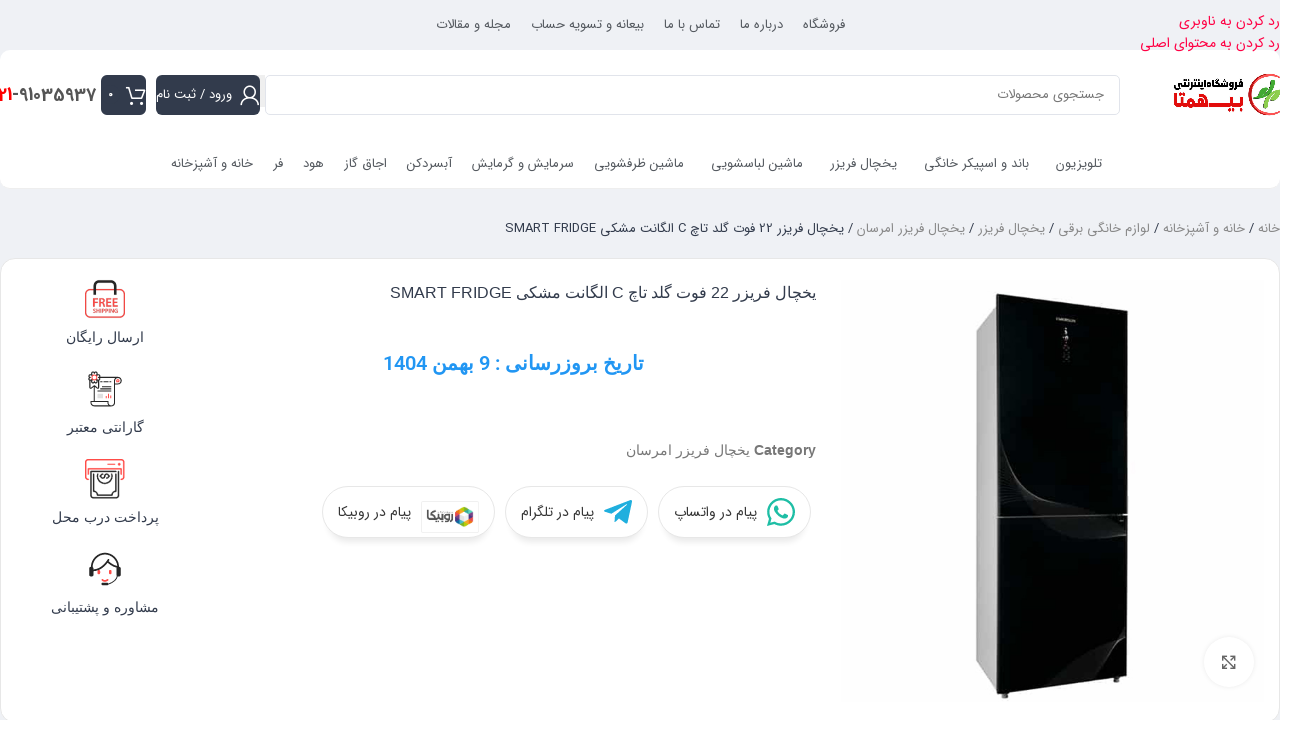

--- FILE ---
content_type: text/html; charset=UTF-8
request_url: https://bihamta.shop/product/%D9%8A%D8%AE%DA%86%D8%A7%D9%84-%D9%81%D8%B1%D9%8A%D8%B2%D8%B1-22-%D9%81%D9%88%D8%AA-%DA%AF%D9%84%D8%AF-%D8%AA%D8%A7%DA%86-c-%D8%A7%D9%84%DA%AF%D8%A7%D9%86%D8%AA-%D9%85%D8%B4%DA%A9%DB%8C-smart-fridge/
body_size: 36279
content:
<!DOCTYPE html>
<html dir="rtl" lang="fa-IR" prefix="og: https://ogp.me/ns#">
<head>
	<meta charset="UTF-8">
	<link rel="profile" href="https://gmpg.org/xfn/11">
	<link rel="pingback" href="https://bihamta.shop/xmlrpc.php">

		
	
<!-- بهینه سازی موتور جستجو توسط رنک مث پرو - https://rankmath.com/ -->
<title>قیمت ارزان يخچال گلد تاچ C الگانت مشکی SMART FRIDGE - بی همتا</title>
<meta name="description" content="خرید يخچال فريزر 22 فوت گلد تاچ C الگانت مشکی SMART FRIDGE زیر قیمت بازار و ارزان، ارسال رایگان و فوری تسویه در محل فروشگاه بی همتا يخچال گلد تاچ الگانت"/>
<meta name="robots" content="follow, index, max-snippet:-1, max-video-preview:-1, max-image-preview:large"/>
<link rel="canonical" href="https://bihamta.shop/product/%d9%8a%d8%ae%da%86%d8%a7%d9%84-%d9%81%d8%b1%d9%8a%d8%b2%d8%b1-22-%d9%81%d9%88%d8%aa-%da%af%d9%84%d8%af-%d8%aa%d8%a7%da%86-c-%d8%a7%d9%84%da%af%d8%a7%d9%86%d8%aa-%d9%85%d8%b4%da%a9%db%8c-smart-fridge/" />
<meta property="og:locale" content="fa_IR" />
<meta property="og:type" content="product" />
<meta property="og:title" content="قیمت ارزان يخچال گلد تاچ C الگانت مشکی SMART FRIDGE - بی همتا" />
<meta property="og:description" content="خرید يخچال فريزر 22 فوت گلد تاچ C الگانت مشکی SMART FRIDGE زیر قیمت بازار و ارزان، ارسال رایگان و فوری تسویه در محل فروشگاه بی همتا يخچال گلد تاچ الگانت" />
<meta property="og:url" content="https://bihamta.shop/product/%d9%8a%d8%ae%da%86%d8%a7%d9%84-%d9%81%d8%b1%d9%8a%d8%b2%d8%b1-22-%d9%81%d9%88%d8%aa-%da%af%d9%84%d8%af-%d8%aa%d8%a7%da%86-c-%d8%a7%d9%84%da%af%d8%a7%d9%86%d8%aa-%d9%85%d8%b4%da%a9%db%8c-smart-fridge/" />
<meta property="og:site_name" content="فروشگاه اینترنتی بی همتا" />
<meta property="og:updated_time" content="2025-12-02T10:09:26+03:30" />
<meta property="og:image" content="https://bihamta.shop/wp-content/uploads/2023/02/يخچال-فريزر-22-فوت-گلد-تاچ-C-الگانت-مشکی-SMART-FRIDGE.jpg" />
<meta property="og:image:secure_url" content="https://bihamta.shop/wp-content/uploads/2023/02/يخچال-فريزر-22-فوت-گلد-تاچ-C-الگانت-مشکی-SMART-FRIDGE.jpg" />
<meta property="og:image:width" content="600" />
<meta property="og:image:height" content="600" />
<meta property="og:image:alt" content="يخچال فريزر 22فوت گلد تاچ C الگانت مشکی SMART-FRIDGE" />
<meta property="og:image:type" content="image/jpeg" />
<meta property="product:price:currency" content="IRR" />
<meta property="product:availability" content="instock" />
<meta name="twitter:card" content="summary_large_image" />
<meta name="twitter:title" content="قیمت ارزان يخچال گلد تاچ C الگانت مشکی SMART FRIDGE - بی همتا" />
<meta name="twitter:description" content="خرید يخچال فريزر 22 فوت گلد تاچ C الگانت مشکی SMART FRIDGE زیر قیمت بازار و ارزان، ارسال رایگان و فوری تسویه در محل فروشگاه بی همتا يخچال گلد تاچ الگانت" />
<meta name="twitter:image" content="https://bihamta.shop/wp-content/uploads/2023/02/يخچال-فريزر-22-فوت-گلد-تاچ-C-الگانت-مشکی-SMART-FRIDGE.jpg" />
<meta name="twitter:label1" content="قیمت" />
<meta name="twitter:data1" content="0&nbsp;تومان" />
<meta name="twitter:label2" content="دسترسی" />
<meta name="twitter:data2" content="موجود در انبار" />
<!-- /افزونه سئو وردپرس رنک مث -->

<link rel='dns-prefetch' href='//unpkg.com' />
<link rel='dns-prefetch' href='//use.fontawesome.com' />
<link rel='dns-prefetch' href='//fonts.googleapis.com' />
<link rel="alternate" type="application/rss+xml" title="فروشگاه اینترنتی بی همتا &raquo; خوراک" href="https://bihamta.shop/feed/" />
<link rel="alternate" type="application/rss+xml" title="فروشگاه اینترنتی بی همتا &raquo; خوراک دیدگاه‌ها" href="https://bihamta.shop/comments/feed/" />
<link rel="alternate" type="application/rss+xml" title="فروشگاه اینترنتی بی همتا &raquo; يخچال فريزر 22 فوت گلد تاچ C الگانت مشکی SMART FRIDGE خوراک دیدگاه‌ها" href="https://bihamta.shop/product/%d9%8a%d8%ae%da%86%d8%a7%d9%84-%d9%81%d8%b1%d9%8a%d8%b2%d8%b1-22-%d9%81%d9%88%d8%aa-%da%af%d9%84%d8%af-%d8%aa%d8%a7%da%86-c-%d8%a7%d9%84%da%af%d8%a7%d9%86%d8%aa-%d9%85%d8%b4%da%a9%db%8c-smart-fridge/feed/" />
<link data-optimized="2" rel="stylesheet" href="https://bihamta.shop/wp-content/litespeed/css/af3051ff8d4bd5dbacb192bf8933ea88.css?ver=04ae0" />





















































































<script type="text/javascript" src="https://bihamta.shop/wp-includes/js/jquery/jquery.min.js" id="jquery-core-js"></script>



















<link rel="https://api.w.org/" href="https://bihamta.shop/wp-json/" /><link rel="alternate" title="JSON" type="application/json" href="https://bihamta.shop/wp-json/wp/v2/product/2575" /><link rel="EditURI" type="application/rsd+xml" title="RSD" href="https://bihamta.shop/xmlrpc.php?rsd" />
<link rel="alternate" title="oEmbed (JSON)" type="application/json+oembed" href="https://bihamta.shop/wp-json/oembed/1.0/embed?url=https%3A%2F%2Fbihamta.shop%2Fproduct%2F%25d9%258a%25d8%25ae%25da%2586%25d8%25a7%25d9%2584-%25d9%2581%25d8%25b1%25d9%258a%25d8%25b2%25d8%25b1-22-%25d9%2581%25d9%2588%25d8%25aa-%25da%25af%25d9%2584%25d8%25af-%25d8%25aa%25d8%25a7%25da%2586-c-%25d8%25a7%25d9%2584%25da%25af%25d8%25a7%25d9%2586%25d8%25aa-%25d9%2585%25d8%25b4%25da%25a9%25db%258c-smart-fridge%2F" />
<link rel="alternate" title="oEmbed (XML)" type="text/xml+oembed" href="https://bihamta.shop/wp-json/oembed/1.0/embed?url=https%3A%2F%2Fbihamta.shop%2Fproduct%2F%25d9%258a%25d8%25ae%25da%2586%25d8%25a7%25d9%2584-%25d9%2581%25d8%25b1%25d9%258a%25d8%25b2%25d8%25b1-22-%25d9%2581%25d9%2588%25d8%25aa-%25da%25af%25d9%2584%25d8%25af-%25d8%25aa%25d8%25a7%25da%2586-c-%25d8%25a7%25d9%2584%25da%25af%25d8%25a7%25d9%2586%25d8%25aa-%25d9%2585%25d8%25b4%25da%25a9%25db%258c-smart-fridge%2F&#038;format=xml" />
<meta name="generator" content="Redux 4.5.9" /><!-- Google tag (gtag.js) -->
<script src="https://www.googletagmanager.com/gtag/js?id=G-RVVXD4KYJ1" defer data-deferred="1"></script>
<script src="[data-uri]" defer></script>

<!-- woo-custom-stock-status-color-css --><script></script><!-- woo-custom-stock-status-js -->					<meta name="viewport" content="width=device-width, initial-scale=1.0, maximum-scale=1.0, user-scalable=no">
											<link rel="preload" as="font" href="https://bihamta.shop/wp-content/themes/woodmart/fonts/woodmart-font-1-400.woff2?v=8.3.4" type="font/woff2" crossorigin>
						<noscript><style>.woocommerce-product-gallery{ opacity: 1 !important; }</style></noscript>
	<meta name="generator" content="Elementor 3.33.2; features: additional_custom_breakpoints; settings: css_print_method-external, google_font-enabled, font_display-auto">
			
			<link rel="icon" href="https://bihamta.shop/wp-content/uploads/2020/09/cropped-فروشگاه-بهار-32x32.png" sizes="32x32" />
<link rel="icon" href="https://bihamta.shop/wp-content/uploads/2020/09/cropped-فروشگاه-بهار-192x192.png" sizes="192x192" />
<link rel="apple-touch-icon" href="https://bihamta.shop/wp-content/uploads/2020/09/cropped-فروشگاه-بهار-180x180.png" />
<meta name="msapplication-TileImage" content="https://bihamta.shop/wp-content/uploads/2020/09/cropped-فروشگاه-بهار-270x270.png" />
		
					
			</head>

<body data-rsssl=1 class="rtl wp-singular product-template-default single single-product postid-2575 wp-theme-woodmart wp-child-theme-woodmart-child theme-woodmart woocommerce woocommerce-page woocommerce-no-js eio-default yith-wcan-pro wrapper-custom  categories-accordion-on woodmart-ajax-shop-on notifications-sticky sticky-toolbar-on hide-larger-price elementor-default elementor-template-full-width elementor-kit-1645 elementor-page-1749 elementor-page-4274">
					<div class="wd-skip-links">
								<a href="#menu-%d9%85%d9%86%d9%88" class="wd-skip-navigation btn">
						رد کردن به ناوبری					</a>
								<a href="#main-content" class="wd-skip-content btn">
				رد کردن به محتوای اصلی			</a>
		</div>
			
	
	<div class="wd-page-wrapper website-wrapper">
									<header class="whb-header whb-header_256187 whb-sticky-shadow whb-scroll-slide whb-sticky-real">
					<div class="whb-main-header">
	
<div class="whb-row whb-top-bar whb-not-sticky-row whb-without-bg whb-without-border whb-color-dark whb-hidden-mobile whb-flex-equal-sides">
	<div class="container">
		<div class="whb-flex-row whb-top-bar-inner">
			<div class="whb-column whb-col-left whb-column5 whb-visible-lg whb-empty-column">
	</div>
<div class="whb-column whb-col-center whb-column6 whb-visible-lg">
	<nav class="wd-header-nav wd-header-main-nav text-center wd-design-1 whb-drukyib8uzwsdfzvpeug" role="navigation" aria-label="منوی اصلی">
	<ul id="menu-%d8%a8%d8%a7%d9%86%d8%af-%d9%88-%d8%a7%d8%b3%d9%be%db%8c%da%a9%d8%b1" class="menu wd-nav wd-nav-header wd-nav-main wd-style-default wd-gap-s"><li id="menu-item-11780" class="menu-item menu-item-type-post_type menu-item-object-page current_page_parent menu-item-11780 item-level-0 menu-simple-dropdown wd-event-hover" ><a href="https://bihamta.shop/shop/" class="woodmart-nav-link"><span class="nav-link-text">فروشگاه</span></a></li>
<li id="menu-item-11777" class="menu-item menu-item-type-post_type menu-item-object-page menu-item-11777 item-level-0 menu-simple-dropdown wd-event-hover" ><a href="https://bihamta.shop/%d8%af%d8%b1%d8%a8%d8%a7%d8%b1%d9%87-%d9%85%d8%a7/" class="woodmart-nav-link"><span class="nav-link-text">درباره ما</span></a></li>
<li id="menu-item-11779" class="menu-item menu-item-type-post_type menu-item-object-page menu-item-11779 item-level-0 menu-simple-dropdown wd-event-hover" ><a href="https://bihamta.shop/%d8%aa%d9%85%d8%a7%d8%b3-%d8%a8%d8%a7-%d9%85%d8%a7/" class="woodmart-nav-link"><span class="nav-link-text">تماس با ما</span></a></li>
<li id="menu-item-11782" class="menu-item menu-item-type-post_type menu-item-object-page menu-item-11782 item-level-0 menu-simple-dropdown wd-event-hover" ><a href="https://bihamta.shop/%d8%a8%db%8c%d8%b9%d8%a7%d9%86%d9%87-%d9%88-%d8%aa%d8%b3%d9%88%db%8c%d9%87-%d8%ad%d8%b3%d8%a7%d8%a8/" class="woodmart-nav-link"><span class="nav-link-text">بیعانه و تسویه حساب</span></a></li>
<li id="menu-item-11845" class="menu-item menu-item-type-custom menu-item-object-custom menu-item-11845 item-level-0 menu-simple-dropdown wd-event-hover" ><a href="https://bihamta.shop/blog/" class="woodmart-nav-link"><span class="nav-link-text">مجله و مقالات</span></a></li>
</ul></nav>
</div>
<div class="whb-column whb-col-right whb-column7 whb-visible-lg whb-empty-column">
	</div>
<div class="whb-column whb-col-mobile whb-column_mobile1 whb-hidden-lg whb-empty-column">
	</div>
		</div>
	</div>
</div>

<div class="whb-row whb-general-header whb-sticky-row whb-without-bg whb-without-border whb-color-dark whb-flex-flex-middle">
	<div class="container">
		<div class="whb-flex-row whb-general-header-inner">
			<div class="whb-column whb-col-left whb-column8 whb-visible-lg">
	<div class="site-logo whb-v7sfipn37g3fny3h6j1w">
	<a href="https://bihamta.shop/" class="wd-logo wd-main-logo" rel="home" aria-label="لوگوی وب سایت">
		<img data-lazyloaded="1" src="[data-uri]" data-src="https://bihamta.shop/wp-content/uploads/2021/12/لوگو-سایت-بی-همتا-1.jpg" alt="فروشگاه اینترنتی بی همتا" style="max-width: 170px;" loading="lazy" /><noscript><img src="https://bihamta.shop/wp-content/uploads/2021/12/لوگو-سایت-بی-همتا-1.jpg" alt="فروشگاه اینترنتی بی همتا" style="max-width: 170px;" loading="lazy" /></noscript>	</a>
	</div>
</div>
<div class="whb-column whb-col-center whb-column9 whb-visible-lg">
	<div class="wd-search-form  wd-header-search-form wd-display-full-screen-2 whb-djewvh7urlt832ijn3k3">

<form role="search" method="get" class="searchform  wd-style-default" action="https://bihamta.shop/"  autocomplete="off">
	<input type="text" class="s" placeholder="جستجوی محصولات" value="" name="s" aria-label="جستجو" title="جستجوی محصولات" required/>
	<input type="hidden" name="post_type" value="product">

	<span tabindex="0" aria-label="پاکسازی جستجو" class="wd-clear-search wd-role-btn wd-hide"></span>

	
	<button type="submit" class="searchsubmit">
		<span>
			جستجو		</span>
			</button>
</form>


</div>
</div>
<div class="whb-column whb-col-right whb-column10 whb-visible-lg">
	<div class="wd-header-my-account wd-tools-element wd-event-hover wd-with-username wd-design-1 wd-account-style-icon login-side-opener whb-ip2cuo8wh6p12f6owzty">
			<a href="https://bihamta.shop/my-account/" title="حساب کاربری من">
			
				<span class="wd-tools-icon">
									</span>
				<span class="wd-tools-text">
				ورود / ثبت نام			</span>

					</a>

			</div>

<div class="wd-header-cart wd-tools-element wd-design-4 cart-widget-opener wd-style-icon whb-65clz9pcrqw11zk6fa2w">
	<a href="https://bihamta.shop/cart/" title="سبد خرید">
		
			<span class="wd-tools-icon">
															<span class="wd-cart-number wd-tools-count">0 <span>محصول</span></span>
									</span>
			<span class="wd-tools-text">
				
										<span class="wd-cart-subtotal"><span class="woocommerce-Price-amount amount"><bdi>0&nbsp;<span class="woocommerce-Price-currencySymbol">تومان</span></bdi></span></span>
					</span>

			</a>
	</div>
			<div class="info-box-wrapper  whb-w7c3t13ix8r107fskg14">
				<div id="wd-697c3c8d35bc3" class=" wd-info-box text-right box-icon-align-right box-style-base color-scheme- wd-bg-none wd-items-top">
										<div class="info-box-content">
												<div class="info-box-inner reset-last-child"><p><span style="color: #555555;"><a style="color: #555555; font-size: 18px; font-weight: 600;" href="tel:02191035937"><span style="color: #ff0000;">021</span>-91035937</a></span></p>
</div>

											</div>

					
									</div>
			</div>
		</div>
<div class="whb-column whb-mobile-left whb-column_mobile2 whb-hidden-lg">
	<div class="wd-tools-element wd-header-mobile-nav wd-style-text wd-design-1 whb-wn5z894j1g5n0yp3eeuz">
	<a href="#" rel="nofollow" aria-label="باز کردن منوی موبایل">
		
		<span class="wd-tools-icon">
					</span>

		<span class="wd-tools-text">منو</span>

			</a>
</div></div>
<div class="whb-column whb-mobile-center whb-column_mobile3 whb-hidden-lg">
	<div class="site-logo whb-g5z57bkgtznbk6v9pll5">
	<a href="https://bihamta.shop/" class="wd-logo wd-main-logo" rel="home" aria-label="لوگوی وب سایت">
		<img data-lazyloaded="1" src="[data-uri]" data-src="https://bihamta.shop/wp-content/uploads/2021/12/لوگو-سایت-بی-همتا-1.jpg" alt="فروشگاه اینترنتی بی همتا" style="max-width: 200px;" loading="lazy" /><noscript><img src="https://bihamta.shop/wp-content/uploads/2021/12/لوگو-سایت-بی-همتا-1.jpg" alt="فروشگاه اینترنتی بی همتا" style="max-width: 200px;" loading="lazy" /></noscript>	</a>
	</div>
</div>
<div class="whb-column whb-mobile-right whb-column_mobile4 whb-hidden-lg">
	<div class="wd-header-search wd-tools-element wd-header-search-mobile wd-design-1 wd-style-icon wd-display-icon whb-ylqm10qczr4smojd5ajg">
	<a href="#" rel="nofollow noopener" aria-label="جستجو">
		
			<span class="wd-tools-icon">
							</span>

			<span class="wd-tools-text">
				جستجو			</span>

			</a>

	</div>

<div class="wd-header-cart wd-tools-element wd-design-4 cart-widget-opener wd-style-icon whb-u6cx6mzhiof1qeysah9h">
	<a href="https://bihamta.shop/cart/" title="سبد خرید">
		
			<span class="wd-tools-icon">
															<span class="wd-cart-number wd-tools-count">0 <span>محصول</span></span>
									</span>
			<span class="wd-tools-text">
				
										<span class="wd-cart-subtotal"><span class="woocommerce-Price-amount amount"><bdi>0&nbsp;<span class="woocommerce-Price-currencySymbol">تومان</span></bdi></span></span>
					</span>

			</a>
	</div>
</div>
		</div>
	</div>
</div>

<div class="whb-row whb-header-bottom whb-not-sticky-row whb-without-bg whb-border-boxed whb-color-dark whb-hidden-mobile whb-flex-flex-middle">
	<div class="container">
		<div class="whb-flex-row whb-header-bottom-inner">
			<div class="whb-column whb-col-left whb-column11 whb-visible-lg whb-empty-column">
	</div>
<div class="whb-column whb-col-center whb-column12 whb-visible-lg">
	<nav class="wd-header-nav wd-header-main-nav text-center wd-design-1 whb-e315in6633csnci7a54z" role="navigation" aria-label="منوی اصلی">
	<ul id="menu-%d9%85%d9%86%d9%88" class="menu wd-nav wd-nav-header wd-nav-main wd-style-default wd-gap-s"><li id="menu-item-591" class="menu-item menu-item-type-taxonomy menu-item-object-product_cat menu-item-has-children menu-item-591 item-level-0 menu-simple-dropdown wd-event-hover" ><a href="https://bihamta.shop/تلویزیون/" class="woodmart-nav-link"><span class="wd-nav-icon fa fa-fa-tv"></span><span class="nav-link-text">تلویزیون</span></a><div class="color-scheme-dark wd-design-default wd-dropdown-menu wd-dropdown"><div class="container wd-entry-content">
<ul class="wd-sub-menu color-scheme-dark">
	<li id="menu-item-5234" class="menu-item menu-item-type-taxonomy menu-item-object-product_cat menu-item-5234 item-level-1 wd-event-hover" ><a href="https://bihamta.shop/تلویزیون-ال-ای-دی-اسنوا/" class="woodmart-nav-link">تلویزیون ال ای دی اسنوا</a></li>
	<li id="menu-item-4633" class="menu-item menu-item-type-taxonomy menu-item-object-product_cat menu-item-4633 item-level-1 wd-event-hover" ><a href="https://bihamta.shop/تلویزیون-آیوا/" class="woodmart-nav-link">تلویزیون آیوا</a></li>
	<li id="menu-item-6491" class="menu-item menu-item-type-taxonomy menu-item-object-product_cat menu-item-6491 item-level-1 wd-event-hover" ><a href="https://bihamta.shop/تلویزیون-دوو/" class="woodmart-nav-link">تلویزیون دوو</a></li>
	<li id="menu-item-532" class="menu-item menu-item-type-taxonomy menu-item-object-product_cat menu-item-532 item-level-1 wd-event-hover" ><a href="https://bihamta.shop/تلویزیون-ال-جی/" class="woodmart-nav-link">تلویزیون ال ای دی ال جی</a></li>
	<li id="menu-item-5235" class="menu-item menu-item-type-taxonomy menu-item-object-product_cat menu-item-5235 item-level-1 wd-event-hover" ><a href="https://bihamta.shop/تلویزیون-ال-ای-دی-بست-bost/" class="woodmart-nav-link">تلویزیون ال ای دی بست BOST</a></li>
	<li id="menu-item-5236" class="menu-item menu-item-type-taxonomy menu-item-object-product_cat menu-item-5236 item-level-1 wd-event-hover" ><a href="https://bihamta.shop/تلویزیون-جی-پلاس/" class="woodmart-nav-link">تلویزیون جی پلاس</a></li>
	<li id="menu-item-8397" class="menu-item menu-item-type-taxonomy menu-item-object-product_cat menu-item-8397 item-level-1 wd-event-hover" ><a href="https://bihamta.shop/تلویزیون-وینسنت/" class="woodmart-nav-link">تلویزیون وینسنت</a></li>
	<li id="menu-item-7761" class="menu-item menu-item-type-taxonomy menu-item-object-product_cat menu-item-7761 item-level-1 wd-event-hover" ><a href="https://bihamta.shop/تلویزیون-هیمالیا/" class="woodmart-nav-link">تلویزیون هیمالیا</a></li>
	<li id="menu-item-533" class="menu-item menu-item-type-taxonomy menu-item-object-product_cat menu-item-533 item-level-1 wd-event-hover" ><a href="https://bihamta.shop/تلویزیون-سامسونگ/" class="woodmart-nav-link">تلویزیون ال ای دی سامسونگ</a></li>
	<li id="menu-item-5237" class="menu-item menu-item-type-taxonomy menu-item-object-product_cat menu-item-5237 item-level-1 wd-event-hover" ><a href="https://bihamta.shop/تلویزیون-سام/" class="woodmart-nav-link">تلویزیون سام</a></li>
	<li id="menu-item-764" class="menu-item menu-item-type-taxonomy menu-item-object-product_cat menu-item-764 item-level-1 wd-event-hover" ><a href="https://bihamta.shop/تلویزیون-ایکس-ویژن/" class="woodmart-nav-link">تلویزیون ال ای دی ایکس ویژن</a></li>
	<li id="menu-item-912" class="menu-item menu-item-type-taxonomy menu-item-object-product_cat menu-item-912 item-level-1 wd-event-hover" ><a href="https://bihamta.shop/تلویزیون-سونیا-souniya/" class="woodmart-nav-link">تلویزیون ال ای دی سونیا</a></li>
	<li id="menu-item-978" class="menu-item menu-item-type-taxonomy menu-item-object-product_cat menu-item-978 item-level-1 wd-event-hover" ><a href="https://bihamta.shop/تلویزیون-تی-سی-ال/" class="woodmart-nav-link">تلویزیون ال ای دی تی سی ال</a></li>
	<li id="menu-item-6006" class="menu-item menu-item-type-taxonomy menu-item-object-product_cat menu-item-6006 item-level-1 wd-event-hover" ><a href="https://bihamta.shop/تلویزیون-mgs-ام-جی-اس/" class="woodmart-nav-link">تلویزیون ال ای دی MGS ام جی اس</a></li>
</ul>
</div>
</div>
</li>
<li id="menu-item-847" class="menu-item menu-item-type-taxonomy menu-item-object-product_cat menu-item-has-children menu-item-847 item-level-0 menu-simple-dropdown wd-event-hover" ><a href="https://bihamta.shop/باند-اسپیکر/" class="woodmart-nav-link"><span class="wd-nav-icon fa fa-fa-speaker"></span><span class="nav-link-text">باند و اسپیکر خانگی</span></a><div class="color-scheme-dark wd-design-default wd-dropdown-menu wd-dropdown"><div class="container wd-entry-content">
<ul class="wd-sub-menu color-scheme-dark">
	<li id="menu-item-4415" class="menu-item menu-item-type-taxonomy menu-item-object-product_cat menu-item-4415 item-level-1 wd-event-hover" ><a href="https://bihamta.shop/باند-اسپیکر-سونی/" class="woodmart-nav-link">اسپیکر سونی</a></li>
	<li id="menu-item-4476" class="menu-item menu-item-type-taxonomy menu-item-object-product_cat menu-item-4476 item-level-1 wd-event-hover" ><a href="https://bihamta.shop/اسپیکر-jbl-جی-بی-ال/" class="woodmart-nav-link">باند و اسپیکر جی بی ال JBL</a></li>
	<li id="menu-item-849" class="menu-item menu-item-type-taxonomy menu-item-object-product_cat menu-item-849 item-level-1 wd-event-hover" ><a href="https://bihamta.shop/باند-اسپیکر-میکرولب/" class="woodmart-nav-link">باند و اسپیکر میکرولب</a></li>
	<li id="menu-item-8501" class="menu-item menu-item-type-taxonomy menu-item-object-product_cat menu-item-8501 item-level-1 wd-event-hover" ><a href="https://bihamta.shop/باند-اسپیکر-ویکر/" class="woodmart-nav-link">باند اسپیکر ویکر</a></li>
	<li id="menu-item-848" class="menu-item menu-item-type-taxonomy menu-item-object-product_cat menu-item-848 item-level-1 wd-event-hover" ><a href="https://bihamta.shop/باند-اسپیکر-مکسیدر/" class="woodmart-nav-link">باند و اسپیکر مکسیدر</a></li>
	<li id="menu-item-3348" class="menu-item menu-item-type-taxonomy menu-item-object-product_cat menu-item-3348 item-level-1 wd-event-hover" ><a href="https://bihamta.shop/اسپیکر-کلومن/" class="woodmart-nav-link">اسپیکر کلومن</a></li>
</ul>
</div>
</div>
</li>
<li id="menu-item-1361" class="menu-item menu-item-type-taxonomy menu-item-object-product_cat current-product-ancestor menu-item-has-children menu-item-1361 item-level-0 menu-simple-dropdown wd-event-hover" ><a href="https://bihamta.shop/یخچال-فریزر/" class="woodmart-nav-link"><span class="wd-nav-icon fa fa-fa-refrigerator"></span><span class="nav-link-text">یخچال فریزر</span></a><div class="color-scheme-dark wd-design-default wd-dropdown-menu wd-dropdown"><div class="container wd-entry-content">
<ul class="wd-sub-menu color-scheme-dark">
	<li id="menu-item-4267" class="menu-item menu-item-type-custom menu-item-object-custom menu-item-has-children menu-item-4267 item-level-1 wd-event-hover" ><a href="#" class="woodmart-nav-link">بر اساس برند</a>
	<ul class="sub-sub-menu wd-dropdown">
		<li id="menu-item-13626" class="menu-item menu-item-type-custom menu-item-object-custom menu-item-13626 item-level-2 wd-event-hover" ><a href="https://bihamta.shop/lg-refrigerator/" class="woodmart-nav-link">یخچال ال جی</a></li>
		<li id="menu-item-1575" class="menu-item menu-item-type-taxonomy menu-item-object-product_cat menu-item-1575 item-level-2 wd-event-hover" ><a href="https://bihamta.shop/یخچال-آیسان/" class="woodmart-nav-link">یخچال آیسان</a></li>
		<li id="menu-item-2296" class="menu-item menu-item-type-taxonomy menu-item-object-product_cat menu-item-2296 item-level-2 wd-event-hover" ><a href="https://bihamta.shop/یخچال-فریزر-ایستکول/" class="woodmart-nav-link">یخچال ایستکول</a></li>
		<li id="menu-item-2553" class="menu-item menu-item-type-taxonomy menu-item-object-product_cat current-product-ancestor current-menu-parent current-product-parent menu-item-2553 item-level-2 wd-event-hover" ><a href="https://bihamta.shop/یخچال-امرسان/" class="woodmart-nav-link">یخچال امرسان</a></li>
		<li id="menu-item-2698" class="menu-item menu-item-type-taxonomy menu-item-object-product_cat menu-item-2698 item-level-2 wd-event-hover" ><a href="https://bihamta.shop/یخچال-اسنوا/" class="woodmart-nav-link">یخچال اسنوا</a></li>
		<li id="menu-item-1362" class="menu-item menu-item-type-taxonomy menu-item-object-product_cat menu-item-1362 item-level-2 wd-event-hover" ><a href="https://bihamta.shop/یخچال-الکترواستیل/" class="woodmart-nav-link">یخچال الکترواستیل</a></li>
		<li id="menu-item-2191" class="menu-item menu-item-type-taxonomy menu-item-object-product_cat menu-item-2191 item-level-2 wd-event-hover" ><a href="https://bihamta.shop/یخچال-فریزر-بست-bost/" class="woodmart-nav-link">یخچال بست</a></li>
		<li id="menu-item-2780" class="menu-item menu-item-type-taxonomy menu-item-object-product_cat menu-item-2780 item-level-2 wd-event-hover" ><a href="https://bihamta.shop/یخچال-و-فریزر-برفاب/" class="woodmart-nav-link">یخچال برفاب</a></li>
		<li id="menu-item-1592" class="menu-item menu-item-type-taxonomy menu-item-object-product_cat menu-item-1592 item-level-2 wd-event-hover" ><a href="https://bihamta.shop/یخچال-پارس/" class="woodmart-nav-link">یخچال پارس</a></li>
		<li id="menu-item-4423" class="menu-item menu-item-type-taxonomy menu-item-object-product_cat menu-item-4423 item-level-2 wd-event-hover" ><a href="https://bihamta.shop/یخچال-فریزر-پاکشوما/" class="woodmart-nav-link">یخچال پاکشوما</a></li>
		<li id="menu-item-2803" class="menu-item menu-item-type-taxonomy menu-item-object-product_cat menu-item-2803 item-level-2 wd-event-hover" ><a href="https://bihamta.shop/یخچال-فریزر-پلادیوم/" class="woodmart-nav-link">یخچال پلادیوم</a></li>
		<li id="menu-item-6623" class="menu-item menu-item-type-taxonomy menu-item-object-product_cat menu-item-6623 item-level-2 wd-event-hover" ><a href="https://bihamta.shop/یخچال-فریزر-تی-سی-ال/" class="woodmart-nav-link">یخچال تی سی ال TCL</a></li>
		<li id="menu-item-1862" class="menu-item menu-item-type-taxonomy menu-item-object-product_cat menu-item-1862 item-level-2 wd-event-hover" ><a href="https://bihamta.shop/یخچال-دیپوینت/" class="woodmart-nav-link">یخچال دیپوینت</a></li>
		<li id="menu-item-8340" class="menu-item menu-item-type-taxonomy menu-item-object-product_cat menu-item-8340 item-level-2 wd-event-hover" ><a href="https://bihamta.shop/یخچال-فریزر-سام/" class="woodmart-nav-link">یخچال سام</a></li>
		<li id="menu-item-12416" class="menu-item menu-item-type-taxonomy menu-item-object-product_cat menu-item-12416 item-level-2 wd-event-hover" ><a href="https://bihamta.shop/یخچال-فریزر-لئوکو/" class="woodmart-nav-link">یخچال لئوکو</a></li>
		<li id="menu-item-2725" class="menu-item menu-item-type-taxonomy menu-item-object-product_cat menu-item-2725 item-level-2 wd-event-hover" ><a href="https://bihamta.shop/یخچال-دوو/" class="woodmart-nav-link">یخچال دوو</a></li>
		<li id="menu-item-1363" class="menu-item menu-item-type-taxonomy menu-item-object-product_cat menu-item-1363 item-level-2 wd-event-hover" ><a href="https://bihamta.shop/یخچال-هیمالیا/" class="woodmart-nav-link">یخچال هیمالیا</a></li>
		<li id="menu-item-2726" class="menu-item menu-item-type-taxonomy menu-item-object-product_cat menu-item-2726 item-level-2 wd-event-hover" ><a href="https://bihamta.shop/یخچال-کلور/" class="woodmart-nav-link">یخچال کلور</a></li>
		<li id="menu-item-5376" class="menu-item menu-item-type-taxonomy menu-item-object-product_cat menu-item-5376 item-level-2 wd-event-hover" ><a href="https://bihamta.shop/یخچال-جی-پلاس/" class="woodmart-nav-link">یخچال جی پلاس</a></li>
		<li id="menu-item-6604" class="menu-item menu-item-type-taxonomy menu-item-object-product_cat menu-item-6604 item-level-2 wd-event-hover" ><a href="https://bihamta.shop/یخچال-فریزر-ایکس-ویژن/" class="woodmart-nav-link">یخچال ایکس ویژن</a></li>
		<li id="menu-item-4347" class="menu-item menu-item-type-taxonomy menu-item-object-product_cat menu-item-4347 item-level-2 wd-event-hover" ><a href="https://bihamta.shop/یخچال-فریزر-یخساران/" class="woodmart-nav-link">یخچال یخساران</a></li>
	</ul>
</li>
	<li id="menu-item-4268" class="menu-item menu-item-type-custom menu-item-object-custom menu-item-has-children menu-item-4268 item-level-1 wd-event-hover" ><a href="#" class="woodmart-nav-link">بر اساس کاربرد</a>
	<ul class="sub-sub-menu wd-dropdown">
		<li id="menu-item-13925" class="menu-item menu-item-type-taxonomy menu-item-object-product_cat menu-item-13925 item-level-2 wd-event-hover" ><a href="https://bihamta.shop/simple-refrigator/" class="woodmart-nav-link">یخچال ساده</a></li>
		<li id="menu-item-1562" class="menu-item menu-item-type-taxonomy menu-item-object-product_cat menu-item-has-children menu-item-1562 item-level-2 wd-event-hover" ><a href="https://bihamta.shop/یخچال-دوقلو/" class="woodmart-nav-link">یخچال دوقلو</a>
		<ul class="sub-sub-menu wd-dropdown">
			<li id="menu-item-13239" class="menu-item menu-item-type-custom menu-item-object-custom menu-item-13239 item-level-3 wd-event-hover" ><a href="https://bihamta.shop/%DB%8C%D8%AE%DA%86%D8%A7%D9%84-%D9%81%D8%B1%DB%8C%D8%B2%D8%B1-%D8%AF%D9%88%D9%82%D9%84%D9%88-%D9%87%DB%8C%D9%85%D8%A7%D9%84%DB%8C%D8%A7/" class="woodmart-nav-link">یخچال دوقلو هیمالیا</a></li>
			<li id="menu-item-13304" class="menu-item menu-item-type-custom menu-item-object-custom menu-item-13304 item-level-3 wd-event-hover" ><a href="https://bihamta.shop/%DB%8C%D8%AE%DA%86%D8%A7%D9%84-%D9%81%D8%B1%DB%8C%D8%B2%D8%B1-%D8%AF%D9%88%D9%82%D9%84%D9%88-%D8%AF%DB%8C%D9%BE%D9%88%DB%8C%D9%86%D8%AA/" class="woodmart-nav-link">یخچال دوقلو دیپوینت</a></li>
			<li id="menu-item-13240" class="menu-item menu-item-type-custom menu-item-object-custom menu-item-13240 item-level-3 wd-event-hover" ><a href="https://bihamta.shop/%DB%8C%D8%AE%DA%86%D8%A7%D9%84-%D9%81%D8%B1%DB%8C%D8%B2%D8%B1-%D8%AF%D9%88%D9%82%D9%84%D9%88-%DA%A9%D9%84%D9%88%D8%B1/" class="woodmart-nav-link">یخچال دوقلو کلور</a></li>
			<li id="menu-item-13241" class="menu-item menu-item-type-custom menu-item-object-custom menu-item-13241 item-level-3 wd-event-hover" ><a href="https://bihamta.shop/%DB%8C%D8%AE%DA%86%D8%A7%D9%84-%D9%81%D8%B1%DB%8C%D8%B2%D8%B1-%D8%AF%D9%88%D9%82%D9%84%D9%88-%D8%A7%D9%84%DA%A9%D8%AA%D8%B1%D9%88%D8%A7%D8%B3%D8%AA%DB%8C%D9%84/" class="woodmart-nav-link">یخچال دوقلو الکترواستیل</a></li>
			<li id="menu-item-14076" class="menu-item menu-item-type-custom menu-item-object-custom menu-item-14076 item-level-3 wd-event-hover" ><a href="https://bihamta.shop/%DB%8C%D8%AE%DA%86%D8%A7%D9%84-%D8%AF%D9%88%D9%82%D9%84%D9%88-%D8%A7%D8%B3%D9%86%D9%88%D8%A7/" class="woodmart-nav-link">یخچال دوقلو اسنوا</a></li>
		</ul>
</li>
		<li id="menu-item-1561" class="menu-item menu-item-type-taxonomy menu-item-object-product_cat menu-item-has-children menu-item-1561 item-level-2 wd-event-hover" ><a href="https://bihamta.shop/ساید-بای-ساید/" class="woodmart-nav-link">یخچال ساید بای ساید</a>
		<ul class="sub-sub-menu wd-dropdown">
			<li id="menu-item-13646" class="menu-item menu-item-type-custom menu-item-object-custom menu-item-13646 item-level-3 wd-event-hover" ><a href="https://bihamta.shop/%DB%8C%D8%AE%DA%86%D8%A7%D9%84-%D8%B3%D8%A7%DB%8C%D8%AF-%D8%A8%D8%A7%DB%8C-%D8%B3%D8%A7%DB%8C%D8%AF-%D8%A7%D9%84-%D8%AC%DB%8C/" class="woodmart-nav-link">یخچال ساید بای ساید ال جی</a></li>
			<li id="menu-item-13717" class="menu-item menu-item-type-custom menu-item-object-custom menu-item-13717 item-level-3 wd-event-hover" ><a href="https://bihamta.shop/%D8%B3%D8%A7%DB%8C%D8%AF-%D8%A8%D8%A7%DB%8C-%D8%B3%D8%A7%DB%8C%D8%AF-%D8%A7%DB%8C%DA%A9%D8%B3-%D9%88%DB%8C%DA%98%D9%86/" class="woodmart-nav-link">یخچال ساید بای ساید ایکس ویژن</a></li>
			<li id="menu-item-13763" class="menu-item menu-item-type-custom menu-item-object-custom menu-item-13763 item-level-3 wd-event-hover" ><a href="https://bihamta.shop/%DB%8C%D8%AE%DA%86%D8%A7%D9%84-%D8%B3%D8%A7%DB%8C%D8%AF-%D8%A8%D8%A7%DB%8C-%D8%B3%D8%A7%DB%8C%D8%AF-%D9%BE%D8%A7%DA%A9%D8%B4%D9%88%D9%85%D8%A7/" class="woodmart-nav-link">یخچال ساید بای ساید پاکشوما</a></li>
		</ul>
</li>
		<li id="menu-item-13690" class="menu-item menu-item-type-custom menu-item-object-custom menu-item-13690 item-level-2 wd-event-hover" ><a href="https://bihamta.shop/%DB%8C%D8%AE%DA%86%D8%A7%D9%84-%DA%86%D9%87%D8%A7%D8%B1-%D8%AF%D8%B1%D8%A8/" class="woodmart-nav-link">یخچال چهار درب</a></li>
		<li id="menu-item-2919" class="menu-item menu-item-type-taxonomy menu-item-object-product_cat menu-item-2919 item-level-2 wd-event-hover" ><a href="https://bihamta.shop/فریزر-صندوقی/" class="woodmart-nav-link">فریزر صندوقی</a></li>
		<li id="menu-item-4342" class="menu-item menu-item-type-taxonomy menu-item-object-product_cat menu-item-4342 item-level-2 wd-event-hover" ><a href="https://bihamta.shop/یخچال-فریزر-هتلی-اداری-کوچک-مینی/" class="woodmart-nav-link">یخچال کوچک و هتلی</a></li>
		<li id="menu-item-5706" class="menu-item menu-item-type-taxonomy menu-item-object-product_cat menu-item-5706 item-level-2 wd-event-hover" ><a href="https://bihamta.shop/یخچال-کمپینگ-dc/" class="woodmart-nav-link">یخچال خودرو و کمپینگ</a></li>
		<li id="menu-item-5707" class="menu-item menu-item-type-taxonomy menu-item-object-product_cat menu-item-5707 item-level-2 wd-event-hover" ><a href="https://bihamta.shop/یخچال-ویترینی-و-شو-کیس/" class="woodmart-nav-link">یخچال ویترینی و شوکیس</a></li>
	</ul>
</li>
</ul>
</div>
</div>
</li>
<li id="menu-item-1359" class="menu-item menu-item-type-taxonomy menu-item-object-product_cat menu-item-has-children menu-item-1359 item-level-0 menu-simple-dropdown wd-event-hover" ><a href="https://bihamta.shop/لباسشویی/" class="woodmart-nav-link"><span class="wd-nav-icon fa fa-fa-washer"></span><span class="nav-link-text">ماشین لباسشویی</span></a><div class="color-scheme-dark wd-design-default wd-dropdown-menu wd-dropdown"><div class="container wd-entry-content">
<ul class="wd-sub-menu color-scheme-dark">
	<li id="menu-item-1730" class="menu-item menu-item-type-taxonomy menu-item-object-product_cat menu-item-1730 item-level-1 wd-event-hover" ><a href="https://bihamta.shop/لباسشویی-آبسال/" class="woodmart-nav-link">ماشین لباسشویی آبسال</a></li>
	<li id="menu-item-2905" class="menu-item menu-item-type-taxonomy menu-item-object-product_cat menu-item-2905 item-level-1 wd-event-hover" ><a href="https://bihamta.shop/ماشین-لباسشویی-امرسان/" class="woodmart-nav-link">لباسشویی امرسان</a></li>
	<li id="menu-item-7106" class="menu-item menu-item-type-taxonomy menu-item-object-product_cat menu-item-7106 item-level-1 wd-event-hover" ><a href="https://bihamta.shop/ماشین-لباسشویی-اسنوا/" class="woodmart-nav-link">ماشین لباسشویی اسنوا</a></li>
	<li id="menu-item-6682" class="menu-item menu-item-type-taxonomy menu-item-object-product_cat menu-item-6682 item-level-1 wd-event-hover" ><a href="https://bihamta.shop/لباسشویی-ایکس-ویژن/" class="woodmart-nav-link">لباسشویی ایکس ویژن</a></li>
	<li id="menu-item-1983" class="menu-item menu-item-type-taxonomy menu-item-object-product_cat menu-item-1983 item-level-1 wd-event-hover" ><a href="https://bihamta.shop/ماشین-لباسشویی-بست/" class="woodmart-nav-link">لباسشویی بست</a></li>
	<li id="menu-item-1360" class="menu-item menu-item-type-taxonomy menu-item-object-product_cat menu-item-1360 item-level-1 wd-event-hover" ><a href="https://bihamta.shop/لباسشویی-پاکشوما/" class="woodmart-nav-link">لباسشویی پاکشوما</a></li>
	<li id="menu-item-6652" class="menu-item menu-item-type-taxonomy menu-item-object-product_cat menu-item-6652 item-level-1 wd-event-hover" ><a href="https://bihamta.shop/ماشین-لباسشویی-تی-سی-ال/" class="woodmart-nav-link">لباسشویی تی سی ال TCL</a></li>
	<li id="menu-item-4471" class="menu-item menu-item-type-taxonomy menu-item-object-product_cat menu-item-4471 item-level-1 wd-event-hover" ><a href="https://bihamta.shop/لباسشویی-کلور/" class="woodmart-nav-link">لباسشویی کلور Clever</a></li>
	<li id="menu-item-8408" class="menu-item menu-item-type-taxonomy menu-item-object-product_cat menu-item-8408 item-level-1 wd-event-hover" ><a href="https://bihamta.shop/لباسشویی-سام/" class="woodmart-nav-link">لباسشویی سام</a></li>
	<li id="menu-item-2844" class="menu-item menu-item-type-taxonomy menu-item-object-product_cat menu-item-2844 item-level-1 wd-event-hover" ><a href="https://bihamta.shop/ماشین-لباسشویی-دوو/" class="woodmart-nav-link">لباسشویی دوو</a></li>
	<li id="menu-item-2917" class="menu-item menu-item-type-taxonomy menu-item-object-product_cat menu-item-2917 item-level-1 wd-event-hover" ><a href="https://bihamta.shop/ماشین-لباسشویی-هیمالیا/" class="woodmart-nav-link">لباسشویی هیمالیا</a></li>
	<li id="menu-item-4175" class="menu-item menu-item-type-taxonomy menu-item-object-product_cat menu-item-4175 item-level-1 wd-event-hover" ><a href="https://bihamta.shop/ماشین-لباسشویی-جی-پلاس/" class="woodmart-nav-link">لباسشویی جی پلاس GPlus</a></li>
</ul>
</div>
</div>
</li>
<li id="menu-item-2909" class="menu-item menu-item-type-taxonomy menu-item-object-product_cat menu-item-has-children menu-item-2909 item-level-0 menu-simple-dropdown wd-event-hover" ><a href="https://bihamta.shop/ماشین-ظرفشویی/" class="woodmart-nav-link"><span class="wd-nav-icon fa fa-fa-dryer-alt"></span><span class="nav-link-text">ماشین ظرفشویی</span></a><div class="color-scheme-dark wd-design-default wd-dropdown-menu wd-dropdown"><div class="container wd-entry-content">
<ul class="wd-sub-menu color-scheme-dark">
	<li id="menu-item-6814" class="menu-item menu-item-type-taxonomy menu-item-object-product_cat menu-item-6814 item-level-1 wd-event-hover" ><a href="https://bihamta.shop/ماشین-ظرفشویی-اسنوا/" class="woodmart-nav-link">ظرفشویی اسنوا</a></li>
	<li id="menu-item-2910" class="menu-item menu-item-type-taxonomy menu-item-object-product_cat menu-item-2910 item-level-1 wd-event-hover" ><a href="https://bihamta.shop/ماشین-ظرفشویی-پاکشوما/" class="woodmart-nav-link">ظرفشویی پاکشوما</a></li>
	<li id="menu-item-6815" class="menu-item menu-item-type-taxonomy menu-item-object-product_cat menu-item-6815 item-level-1 wd-event-hover" ><a href="https://bihamta.shop/ماشین-ظرفشویی-جی-پلاس-gplus/" class="woodmart-nav-link">ظرفشویی جی پلاس Gplus</a></li>
	<li id="menu-item-6816" class="menu-item menu-item-type-taxonomy menu-item-object-product_cat menu-item-6816 item-level-1 wd-event-hover" ><a href="https://bihamta.shop/ماشین-ظرفشویی-هیمالیا/" class="woodmart-nav-link">ظرفشویی هیمالیا</a></li>
</ul>
</div>
</div>
</li>
<li id="menu-item-12125" class="menu-item menu-item-type-taxonomy menu-item-object-product_cat menu-item-has-children menu-item-12125 item-level-0 menu-simple-dropdown wd-event-hover" ><a href="https://bihamta.shop/تهویه،-سرمایش-و-گرمایش/" class="woodmart-nav-link"><span class="nav-link-text">سرمایش و گرمایش</span></a><div class="color-scheme-dark wd-design-default wd-dropdown-menu wd-dropdown"><div class="container wd-entry-content">
<ul class="wd-sub-menu color-scheme-dark">
	<li id="menu-item-12123" class="menu-item menu-item-type-taxonomy menu-item-object-product_cat menu-item-has-children menu-item-12123 item-level-1 wd-event-hover" ><a href="https://bihamta.shop/کولر-آبی/" class="woodmart-nav-link">کولر آبی</a>
	<ul class="sub-sub-menu wd-dropdown">
		<li id="menu-item-12124" class="menu-item menu-item-type-taxonomy menu-item-object-product_cat menu-item-12124 item-level-2 wd-event-hover" ><a href="https://bihamta.shop/کولر-آبی-برفاب/" class="woodmart-nav-link">کولر آبی برفاب</a></li>
		<li id="menu-item-12158" class="menu-item menu-item-type-taxonomy menu-item-object-product_cat menu-item-12158 item-level-2 wd-event-hover" ><a href="https://bihamta.shop/کولر-آبی-آبسال/" class="woodmart-nav-link">کولر آبی آبسال</a></li>
		<li id="menu-item-12149" class="menu-item menu-item-type-taxonomy menu-item-object-product_cat menu-item-12149 item-level-2 wd-event-hover" ><a href="https://bihamta.shop/کولر-آبی-انرژی/" class="woodmart-nav-link">کولر آبی انرژی</a></li>
	</ul>
</li>
	<li id="menu-item-5238" class="menu-item menu-item-type-taxonomy menu-item-object-product_cat menu-item-has-children menu-item-5238 item-level-1 wd-event-hover" ><a href="https://bihamta.shop/کولر-گازی/" class="woodmart-nav-link">کولر گازی</a>
	<ul class="sub-sub-menu wd-dropdown">
		<li id="menu-item-7883" class="menu-item menu-item-type-taxonomy menu-item-object-product_cat menu-item-7883 item-level-2 wd-event-hover" ><a href="https://bihamta.shop/کولر-گازی-هیمالیا/" class="woodmart-nav-link">کولر گازی هیمالیا</a></li>
		<li id="menu-item-5239" class="menu-item menu-item-type-taxonomy menu-item-object-product_cat menu-item-5239 item-level-2 wd-event-hover" ><a href="https://bihamta.shop/کولر-گازی-جی-پلاس/" class="woodmart-nav-link">کولر گازی جی پلاس</a></li>
	</ul>
</li>
	<li id="menu-item-3286" class="menu-item menu-item-type-taxonomy menu-item-object-product_cat menu-item-has-children menu-item-3286 item-level-1 wd-event-hover" ><a href="https://bihamta.shop/بخاری/" class="woodmart-nav-link"><span class="wd-nav-icon fa fa-fa-fireplace"></span>بخاری</a>
	<ul class="sub-sub-menu wd-dropdown">
		<li id="menu-item-7312" class="menu-item menu-item-type-taxonomy menu-item-object-product_cat menu-item-7312 item-level-2 wd-event-hover" ><a href="https://bihamta.shop/بخاری-گازی-آبسال/" class="woodmart-nav-link">بخاری گازی آبسال</a></li>
		<li id="menu-item-7255" class="menu-item menu-item-type-taxonomy menu-item-object-product_cat menu-item-7255 item-level-2 wd-event-hover" ><a href="https://bihamta.shop/بخاری-و-فن-هیتر-گازی-انرژی/" class="woodmart-nav-link">بخاری انرژی فن هیتر انرژی</a></li>
	</ul>
</li>
</ul>
</div>
</div>
</li>
<li id="menu-item-6841" class="menu-item menu-item-type-taxonomy menu-item-object-product_cat menu-item-has-children menu-item-6841 item-level-0 menu-simple-dropdown wd-event-hover" ><a href="https://bihamta.shop/آبسردکن/" class="woodmart-nav-link"><span class="nav-link-text">آبسردکن</span></a><div class="color-scheme-dark wd-design-default wd-dropdown-menu wd-dropdown"><div class="container wd-entry-content">
<ul class="wd-sub-menu color-scheme-dark">
	<li id="menu-item-6842" class="menu-item menu-item-type-taxonomy menu-item-object-product_cat menu-item-6842 item-level-1 wd-event-hover" ><a href="https://bihamta.shop/آبسردکن-ایستکول/" class="woodmart-nav-link">آبسردکن ایستکول</a></li>
</ul>
</div>
</div>
</li>
<li id="menu-item-5067" class="menu-item menu-item-type-taxonomy menu-item-object-product_cat menu-item-has-children menu-item-5067 item-level-0 menu-simple-dropdown wd-event-hover" ><a href="https://bihamta.shop/اجاق-گاز/" class="woodmart-nav-link"><span class="nav-link-text">اجاق گاز</span></a><div class="color-scheme-dark wd-design-default wd-dropdown-menu wd-dropdown"><div class="container wd-entry-content">
<ul class="wd-sub-menu color-scheme-dark">
	<li id="menu-item-6779" class="menu-item menu-item-type-custom menu-item-object-custom menu-item-has-children menu-item-6779 item-level-1 wd-event-hover" ><a href="#" class="woodmart-nav-link">بر اساس برند</a>
	<ul class="sub-sub-menu wd-dropdown">
		<li id="menu-item-5068" class="menu-item menu-item-type-taxonomy menu-item-object-product_cat menu-item-5068 item-level-2 wd-event-hover" ><a href="https://bihamta.shop/اجاق-گاز-آلتون/" class="woodmart-nav-link">اجاق گاز آلتون؛ نمایندگی اجاق مبله التون</a></li>
		<li id="menu-item-6299" class="menu-item menu-item-type-taxonomy menu-item-object-product_cat menu-item-6299 item-level-2 wd-event-hover" ><a href="https://bihamta.shop/اجاق-گاز-رومیزی-آلتون/" class="woodmart-nav-link">اجاق گاز رو میزی آلتون</a></li>
		<li id="menu-item-5069" class="menu-item menu-item-type-taxonomy menu-item-object-product_cat menu-item-5069 item-level-2 wd-event-hover" ><a href="https://bihamta.shop/اجاق-گاز-اسنوا/" class="woodmart-nav-link">اجاق گاز اسنوا</a></li>
		<li id="menu-item-5070" class="menu-item menu-item-type-taxonomy menu-item-object-product_cat menu-item-5070 item-level-2 wd-event-hover" ><a href="https://bihamta.shop/اجاق-گاز-امرسان/" class="woodmart-nav-link">اجاق گاز امرسان</a></li>
		<li id="menu-item-6840" class="menu-item menu-item-type-taxonomy menu-item-object-product_cat menu-item-6840 item-level-2 wd-event-hover" ><a href="https://bihamta.shop/اجاق-گاز-بست-bost/" class="woodmart-nav-link">اجاق گاز بست BOST</a></li>
		<li id="menu-item-5071" class="menu-item menu-item-type-taxonomy menu-item-object-product_cat menu-item-5071 item-level-2 wd-event-hover" ><a href="https://bihamta.shop/اجاق-گاز-هیمالیا/" class="woodmart-nav-link">اجاق گاز هیمالیا</a></li>
	</ul>
</li>
	<li id="menu-item-6778" class="menu-item menu-item-type-custom menu-item-object-custom menu-item-has-children menu-item-6778 item-level-1 wd-event-hover" ><a href="#" class="woodmart-nav-link">بر اساس کاربرد</a>
	<ul class="sub-sub-menu wd-dropdown">
		<li id="menu-item-6775" class="menu-item menu-item-type-taxonomy menu-item-object-product_cat menu-item-6775 item-level-2 wd-event-hover" ><a href="https://bihamta.shop/گاز-مبله/" class="woodmart-nav-link">گاز مبله</a></li>
		<li id="menu-item-6776" class="menu-item menu-item-type-taxonomy menu-item-object-product_cat menu-item-6776 item-level-2 wd-event-hover" ><a href="https://bihamta.shop/گاز-صفحهای/" class="woodmart-nav-link">گاز صفحه‌ای</a></li>
		<li id="menu-item-6777" class="menu-item menu-item-type-taxonomy menu-item-object-product_cat menu-item-6777 item-level-2 wd-event-hover" ><a href="https://bihamta.shop/گاز-رومیزی/" class="woodmart-nav-link">گاز رو میزی</a></li>
	</ul>
</li>
</ul>
</div>
</div>
</li>
<li id="menu-item-6191" class="menu-item menu-item-type-taxonomy menu-item-object-product_cat menu-item-has-children menu-item-6191 item-level-0 menu-simple-dropdown wd-event-hover" ><a href="https://bihamta.shop/هود/" class="woodmart-nav-link"><span class="nav-link-text">هود</span></a><div class="color-scheme-dark wd-design-default wd-dropdown-menu wd-dropdown"><div class="container wd-entry-content">
<ul class="wd-sub-menu color-scheme-dark">
	<li id="menu-item-6192" class="menu-item menu-item-type-taxonomy menu-item-object-product_cat menu-item-6192 item-level-1 wd-event-hover" ><a href="https://bihamta.shop/هود-آلتون/" class="woodmart-nav-link">هود آلتون</a></li>
</ul>
</div>
</div>
</li>
<li id="menu-item-6225" class="menu-item menu-item-type-taxonomy menu-item-object-product_cat menu-item-has-children menu-item-6225 item-level-0 menu-simple-dropdown wd-event-hover" ><a href="https://bihamta.shop/فر/" class="woodmart-nav-link"><span class="nav-link-text">فر</span></a><div class="color-scheme-dark wd-design-default wd-dropdown-menu wd-dropdown"><div class="container wd-entry-content">
<ul class="wd-sub-menu color-scheme-dark">
	<li id="menu-item-6226" class="menu-item menu-item-type-taxonomy menu-item-object-product_cat menu-item-6226 item-level-1 wd-event-hover" ><a href="https://bihamta.shop/فر-توکار-آلتون/" class="woodmart-nav-link">فر توکار آلتون</a></li>
</ul>
</div>
</div>
</li>
<li id="menu-item-8026" class="menu-item menu-item-type-taxonomy menu-item-object-product_cat current-product-ancestor menu-item-has-children menu-item-8026 item-level-0 menu-simple-dropdown wd-event-hover" ><a href="https://bihamta.shop/خانه-و-آشپزخانه/" class="woodmart-nav-link"><span class="nav-link-text">خانه و آشپزخانه</span></a><div class="color-scheme-dark wd-design-default wd-dropdown-menu wd-dropdown"><div class="container wd-entry-content">
<ul class="wd-sub-menu color-scheme-dark">
	<li id="menu-item-8027" class="menu-item menu-item-type-taxonomy menu-item-object-product_cat menu-item-8027 item-level-1 wd-event-hover" ><a href="https://bihamta.shop/قابلمه/" class="woodmart-nav-link">قابلمه</a></li>
</ul>
</div>
</div>
</li>
</ul></nav>
</div>
<div class="whb-column whb-col-right whb-column13 whb-visible-lg whb-empty-column">
	</div>
<div class="whb-column whb-col-mobile whb-column_mobile5 whb-hidden-lg whb-empty-column">
	</div>
		</div>
	</div>
</div>
</div>
				</header>
			
								<div class="wd-page-content main-page-wrapper">
		
		
		<main id="main-content" class="wd-content-layout content-layout-wrapper container wd-builder-off" role="main">
						<div data-elementor-type="product" data-elementor-id="4274" class="elementor elementor-4274 elementor-location-single post-2575 product type-product status-publish has-post-thumbnail product_brand-338 product_cat-339 first instock shipping-taxable product-type-simple product">
					<div class="elementor-section-wrap">
								<section class="wd-negative-gap elementor-section elementor-top-section elementor-element elementor-element-604bc4cf elementor-section-boxed elementor-section-height-default elementor-section-height-default" data-id="604bc4cf" data-element_type="section">
						<div class="elementor-container elementor-column-gap-default">
					<div class="elementor-column elementor-col-100 elementor-top-column elementor-element elementor-element-3de5422a" data-id="3de5422a" data-element_type="column">
			<div class="elementor-widget-wrap elementor-element-populated">
						<div class="elementor-element elementor-element-68a3ac14 elementor-widget elementor-widget-woocommerce-breadcrumb" data-id="68a3ac14" data-element_type="widget" data-widget_type="woocommerce-breadcrumb.default">
				<div class="elementor-widget-container">
					<nav class="wd-breadcrumbs woocommerce-breadcrumb" aria-label="Breadcrumb">				<a href="https://bihamta.shop">
					خانه				</a>
			<span class="wd-delimiter"></span>				<a href="https://bihamta.shop/خانه-و-آشپزخانه/">
					خانه و آشپزخانه				</a>
			<span class="wd-delimiter"></span>				<a href="https://bihamta.shop/لوازم-خانگی-برقی/">
					لوازم خانگی برقی				</a>
			<span class="wd-delimiter"></span>				<a href="https://bihamta.shop/یخچال-فریزر/">
					یخچال فریزر				</a>
			<span class="wd-delimiter"></span>				<a href="https://bihamta.shop/یخچال-امرسان/" class="wd-last-link">
					یخچال فریزر امرسان				</a>
			<span class="wd-delimiter"></span>				<span class="wd-last">
					يخچال فريزر 22 فوت گلد تاچ C الگانت مشکی SMART FRIDGE				</span>
			</nav>				</div>
				</div>
					</div>
		</div>
					</div>
		</section>
				<section class="wd-negative-gap elementor-section elementor-top-section elementor-element elementor-element-1376812e elementor-section-full_width elementor-section-height-default elementor-section-height-default" data-id="1376812e" data-element_type="section">
						<div class="elementor-container elementor-column-gap-default">
					<div class="elementor-column elementor-col-100 elementor-top-column elementor-element elementor-element-6efb3b10" data-id="6efb3b10" data-element_type="column">
			<div class="elementor-widget-wrap elementor-element-populated">
						<section class="wd-negative-gap elementor-section elementor-inner-section elementor-element elementor-element-c9e78b elementor-section-boxed elementor-section-height-default elementor-section-height-default" data-id="c9e78b" data-element_type="section" data-settings="{&quot;background_background&quot;:&quot;classic&quot;}">
						<div class="elementor-container elementor-column-gap-default">
					<div class="elementor-column elementor-col-33 elementor-inner-column elementor-element elementor-element-3bb28044" data-id="3bb28044" data-element_type="column">
			<div class="elementor-widget-wrap elementor-element-populated">
						<div class="elementor-element elementor-element-40502dbd yes elementor-widget elementor-widget-woocommerce-product-images" data-id="40502dbd" data-element_type="widget" data-widget_type="woocommerce-product-images.default">
				<div class="elementor-widget-container">
					<div class="woocommerce-product-gallery woocommerce-product-gallery--with-images woocommerce-product-gallery--columns-4 images  thumbs-position-bottom images image-action-zoom">
	<div class="wd-carousel-container wd-gallery-images">
		<div class="wd-carousel-inner">

		
		<figure class="woocommerce-product-gallery__wrapper wd-carousel wd-grid" style="--wd-col-lg:1;--wd-col-md:1;--wd-col-sm:1;">
			<div class="wd-carousel-wrap">

				<div class="wd-carousel-item"><figure data-thumb="https://bihamta.shop/wp-content/uploads/2023/02/يخچال-فريزر-22-فوت-گلد-تاچ-C-الگانت-مشکی-SMART-FRIDGE-150x150.jpg" data-thumb-alt="يخچال فريزر 22فوت گلد تاچ C الگانت مشکی SMART-FRIDGE" class="woocommerce-product-gallery__image"><a data-elementor-open-lightbox="no" href="https://bihamta.shop/wp-content/uploads/2023/02/يخچال-فريزر-22-فوت-گلد-تاچ-C-الگانت-مشکی-SMART-FRIDGE.jpg"><img width="600" height="600" src="https://bihamta.shop/wp-content/uploads/2023/02/يخچال-فريزر-22-فوت-گلد-تاچ-C-الگانت-مشکی-SMART-FRIDGE.jpg" class="wp-post-image wp-post-image" alt="يخچال فريزر 22فوت گلد تاچ C الگانت مشکی SMART-FRIDGE" title="يخچال-فريزر-22-فوت-گلد-تاچ-C-الگانت-مشکی-SMART-FRIDGE" data-caption="يخچال فريزر 22فوت گلد تاچ C الگانت مشکی SMART-FRIDGE
" data-src="https://bihamta.shop/wp-content/uploads/2023/02/يخچال-فريزر-22-فوت-گلد-تاچ-C-الگانت-مشکی-SMART-FRIDGE.jpg" data-large_image="https://bihamta.shop/wp-content/uploads/2023/02/يخچال-فريزر-22-فوت-گلد-تاچ-C-الگانت-مشکی-SMART-FRIDGE.jpg" data-large_image_width="600" data-large_image_height="600" decoding="async" fetchpriority="high" srcset="https://bihamta.shop/wp-content/uploads/2023/02/يخچال-فريزر-22-فوت-گلد-تاچ-C-الگانت-مشکی-SMART-FRIDGE.jpg 600w, https://bihamta.shop/wp-content/uploads/2023/02/يخچال-فريزر-22-فوت-گلد-تاچ-C-الگانت-مشکی-SMART-FRIDGE-400x400.jpg 400w, https://bihamta.shop/wp-content/uploads/2023/02/يخچال-فريزر-22-فوت-گلد-تاچ-C-الگانت-مشکی-SMART-FRIDGE-300x300.jpg 300w, https://bihamta.shop/wp-content/uploads/2023/02/يخچال-فريزر-22-فوت-گلد-تاچ-C-الگانت-مشکی-SMART-FRIDGE-150x150.jpg 150w" sizes="(max-width: 600px) 100vw, 600px" /></a></figure></div>
							</div>
		</figure>

					<div class="wd-nav-arrows wd-pos-sep wd-hover-1 wd-custom-style wd-icon-1">
			<div class="wd-btn-arrow wd-prev wd-disabled">
				<div class="wd-arrow-inner"></div>
			</div>
			<div class="wd-btn-arrow wd-next">
				<div class="wd-arrow-inner"></div>
			</div>
		</div>
		
					<div class="product-additional-galleries">
					<div class="wd-show-product-gallery-wrap wd-action-btn wd-style-icon-bg-text wd-gallery-btn"><a href="#" rel="nofollow" class="woodmart-show-product-gallery"><span>بزرگنمایی تصویر</span></a></div>
					</div>
		
		</div>

			</div>

					<div class="wd-carousel-container wd-gallery-thumb">
			<div class="wd-carousel-inner">
				<div class="wd-carousel wd-grid" style="--wd-col-lg:4;--wd-col-md:4;--wd-col-sm:3;">
					<div class="wd-carousel-wrap">
											</div>
				</div>

						<div class="wd-nav-arrows wd-thumb-nav wd-custom-style wd-pos-sep wd-icon-1">
			<div class="wd-btn-arrow wd-prev wd-disabled">
				<div class="wd-arrow-inner"></div>
			</div>
			<div class="wd-btn-arrow wd-next">
				<div class="wd-arrow-inner"></div>
			</div>
		</div>
					</div>
		</div>
	</div>
				</div>
				</div>
					</div>
		</div>
				<div class="elementor-column elementor-col-33 elementor-inner-column elementor-element elementor-element-1430c705" data-id="1430c705" data-element_type="column">
			<div class="elementor-widget-wrap elementor-element-populated">
						<div class="elementor-element elementor-element-2baf9bce elementor-widget elementor-widget-woocommerce-product-title elementor-page-title elementor-widget-heading" data-id="2baf9bce" data-element_type="widget" data-widget_type="woocommerce-product-title.default">
					<h1 class="product_title entry-title elementor-heading-title elementor-size-default">يخچال فريزر 22 فوت گلد تاچ C الگانت مشکی SMART FRIDGE</h1>				</div>
				<div class="elementor-element elementor-element-75d032ff singleProductPrice elementor-widget elementor-widget-woocommerce-product-price" data-id="75d032ff" data-element_type="widget" data-widget_type="woocommerce-product-price.default">
				<div class="elementor-widget-container">
					<p class="price"></p>
				</div>
				</div>
				<div class="elementor-element elementor-element-d675a8b color-scheme-inherit text-left elementor-widget elementor-widget-text-editor" data-id="d675a8b" data-element_type="widget" data-widget_type="text-editor.default">
									<p style="text-align: center;"><strong><span style="color: #2196f3;">تاریخ بروزرسانی : 9 بهمن 1404</span></strong></p><div id="gtx-trans" style="position: absolute; left: 194px; top: 34.8906px;"><div class="gtx-trans-icon"> </div></div>								</div>
				<div class="elementor-element elementor-element-106edab2 singleProductQuntinty e-add-to-cart--show-quantity-yes elementor-widget elementor-widget-woocommerce-product-add-to-cart" data-id="106edab2" data-element_type="widget" data-widget_type="woocommerce-product-add-to-cart.default">
				<div class="elementor-widget-container">
					
		<div class="elementor-add-to-cart elementor-product-simple">
					</div>

						</div>
				</div>
				<div class="elementor-element elementor-element-78e8ba2c elementor-woo-meta--view-inline elementor-widget elementor-widget-woocommerce-product-meta" data-id="78e8ba2c" data-element_type="widget" data-widget_type="woocommerce-product-meta.default">
				<div class="elementor-widget-container">
							<div class="product_meta">

			
			
							<span class="posted_in detail-container"><span class="detail-label">Category</span> <span class="detail-content"><a href="https://bihamta.shop/یخچال-امرسان/" rel="tag">یخچال فریزر امرسان</a></span></span>
			
			
			
		</div>
						</div>
				</div>
				<div class="elementor-element elementor-element-54b6c336 contactUsButtonSingleProduct elementor-widget elementor-widget-wd_text_block" data-id="54b6c336" data-element_type="widget" data-widget_type="wd_text_block.default">
				<div class="elementor-widget-container">
							<div class="wd-text-block reset-last-child text-left">
			
			<a id="arcontactus-menu-item-2" 
   style="border-left: 2px solid #1EBEA5; 
   "
   class="arcu-menu-item"
            href="https://wa.me/+982191035937" 
        target="_blank"
    >
    <span class="arcu-menu-item-icon" style="color: #1EBEA5">
                    <svg xmlns="http://www.w3.org/2000/svg" viewBox="0 0 448 512"><path fill="currentColor" d="M380.9 97.1C339 55.1 283.2 32 223.9 32c-122.4 0-222 99.6-222 222 0 39.1 10.2 77.3 29.6 111L0 480l117.7-30.9c32.4 17.7 68.9 27 106.1 27h.1c122.3 0 224.1-99.6 224.1-222 0-59.3-25.2-115-67.1-157zm-157 341.6c-33.2 0-65.7-8.9-94-25.7l-6.7-4-69.8 18.3L72 359.2l-4.4-7c-18.5-29.4-28.2-63.3-28.2-98.2 0-101.7 82.8-184.5 184.6-184.5 49.3 0 95.6 19.2 130.4 54.1 34.8 34.9 56.2 81.2 56.1 130.5 0 101.8-84.9 184.6-186.6 184.6zm101.2-138.2c-5.5-2.8-32.8-16.2-37.9-18-5.1-1.9-8.8-2.8-12.5 2.8-3.7 5.6-14.3 18-17.6 21.8-3.2 3.7-6.5 4.2-12 1.4-32.6-16.3-54-29.1-75.5-66-5.7-9.8 5.7-9.1 16.3-30.3 1.8-3.7.9-6.9-.5-9.7-1.4-2.8-12.5-30.1-17.1-41.2-4.5-10.8-9.1-9.3-12.5-9.5-3.2-.2-6.9-.2-10.6-.2-3.7 0-9.7 1.4-14.8 6.9-5.1 5.6-19.4 19-19.4 46.3 0 27.3 19.9 53.7 22.6 57.4 2.8 3.7 39.1 59.7 94.8 83.8 35.2 15.2 49 16.5 66.6 13.9 10.7-1.6 32.8-13.4 37.4-26.4 4.6-13 4.6-24.1 3.2-26.4-1.3-2.5-5-3.9-10.5-6.6z"></path></svg>            </span>
    <span class="arcu-menu-item-title" style="">
        پیام در واتساپ    </span>
</a><a id="arcontactus-menu-item-1" 
   style="border-left: 2px solid #20AFDE; 
   "
   class="arcu-menu-item"
            href="https://t.me/bihamtaashop" 
        target="_blank"
    >
    <span class="arcu-menu-item-icon" style="color: #20AFDE">
                    <svg xmlns="http://www.w3.org/2000/svg" viewBox="0 0 448 512"><path fill="currentColor" d="M446.7 98.6l-67.6 318.8c-5.1 22.5-18.4 28.1-37.3 17.5l-103-75.9-49.7 47.8c-5.5 5.5-10.1 10.1-20.7 10.1l7.4-104.9 190.9-172.5c8.3-7.4-1.8-11.5-12.9-4.1L117.8 284 16.2 252.2c-22.1-6.9-22.5-22.1 4.6-32.7L418.2 66.4c18.4-6.9 34.5 4.1 28.5 32.2z"></path></svg>            </span>
    <span class="arcu-menu-item-title" style="">
        پیام در تلگرام    </span>
</a><p><a id="arcontactus-menu-item-4" 
   style="border-left: 2px solid #262025; 
   "
   class="arcu-menu-item"
            href="https://rubika.ir/bihamtashop" 
        target="_blank"
    >
    <span class="arcu-menu-item-icon" style="color: #262025">
                    <img data-lazyloaded="1" src="[data-uri]" width="318" height="174" data-src="https://bihamta.shop/wp-content/uploads/2022/12/logo01@2x.png" class="attachment-full size-full" alt="" decoding="async" data-srcset="https://bihamta.shop/wp-content/uploads/2022/12/logo01@2x.png 318w, https://bihamta.shop/wp-content/uploads/2022/12/logo01@2x-150x82.png 150w" data-sizes="(max-width: 318px) 100vw, 318px" /><noscript><img width="318" height="174" src="https://bihamta.shop/wp-content/uploads/2022/12/logo01@2x.png" class="attachment-full size-full" alt="" decoding="async" srcset="https://bihamta.shop/wp-content/uploads/2022/12/logo01@2x.png 318w, https://bihamta.shop/wp-content/uploads/2022/12/logo01@2x-150x82.png 150w" sizes="(max-width: 318px) 100vw, 318px" /></noscript>            </span>
    <span class="arcu-menu-item-title" style="">
        پیام در روبیکا    </span>
</a><br /><br /></p>
					</div>
						</div>
				</div>
					</div>
		</div>
				<div class="elementor-column elementor-col-33 elementor-inner-column elementor-element elementor-element-1218dce8 elementor-hidden-tablet elementor-hidden-mobile" data-id="1218dce8" data-element_type="column">
			<div class="elementor-widget-wrap elementor-element-populated">
						<div class="elementor-element elementor-element-7c74d615 elementor-widget-mobile__width-inherit elementor-widget elementor-widget-wd_image_or_svg" data-id="7c74d615" data-element_type="widget" data-widget_type="wd_image_or_svg.default">
				<div class="elementor-widget-container">
					
		<div class="wd-image text-center">
								<img data-lazyloaded="1" src="[data-uri]" data-src="https://bihamta.shop/wp-content/uploads/2023/05/رایگان-3.svg" title="-رایگان-3.svg" loading="lazy" width="40"><noscript><img  src="https://bihamta.shop/wp-content/uploads/2023/05/رایگان-3.svg" title="-رایگان-3.svg" loading="lazy" width="40"></noscript>					</div>

						</div>
				</div>
				<div class="elementor-element elementor-element-51e39f94 elementor-widget-mobile__width-inherit elementor-widget elementor-widget-heading" data-id="51e39f94" data-element_type="widget" data-widget_type="heading.default">
					<span class="elementor-heading-title elementor-size-default">ارسال رایگان</span>				</div>
				<div class="elementor-element elementor-element-34971cb1 elementor-widget-mobile__width-inherit elementor-widget elementor-widget-wd_image_or_svg" data-id="34971cb1" data-element_type="widget" data-widget_type="wd_image_or_svg.default">
				<div class="elementor-widget-container">
					
		<div class="wd-image text-center">
								<img data-lazyloaded="1" src="[data-uri]" data-src="https://bihamta.shop/wp-content/uploads/2023/05/معتبر-2.svg" title="-معتبر-2.svg" loading="lazy" width="40"><noscript><img  src="https://bihamta.shop/wp-content/uploads/2023/05/معتبر-2.svg" title="-معتبر-2.svg" loading="lazy" width="40"></noscript>					</div>

						</div>
				</div>
				<div class="elementor-element elementor-element-3fc204cb elementor-widget-mobile__width-inherit elementor-widget elementor-widget-heading" data-id="3fc204cb" data-element_type="widget" data-widget_type="heading.default">
					<span class="elementor-heading-title elementor-size-default">گارانتی معتبر</span>				</div>
				<div class="elementor-element elementor-element-2c1cbb27 elementor-widget-mobile__width-inherit elementor-widget elementor-widget-wd_image_or_svg" data-id="2c1cbb27" data-element_type="widget" data-widget_type="wd_image_or_svg.default">
				<div class="elementor-widget-container">
					
		<div class="wd-image text-center">
								<img data-lazyloaded="1" src="[data-uri]" width="40" height="40" data-src="https://bihamta.shop/wp-content/uploads/2023/05/درب-محل-3-40x40.png" class="attachment-40x size-40x" alt="" decoding="async" data-srcset="https://bihamta.shop/wp-content/uploads/2023/05/درب-محل-3-40x40.png 40w, https://bihamta.shop/wp-content/uploads/2023/05/درب-محل-3.png 76w" data-sizes="(max-width: 40px) 100vw, 40px" /><noscript><img width="40" height="40" src="https://bihamta.shop/wp-content/uploads/2023/05/درب-محل-3-40x40.png" class="attachment-40x size-40x" alt="" decoding="async" srcset="https://bihamta.shop/wp-content/uploads/2023/05/درب-محل-3-40x40.png 40w, https://bihamta.shop/wp-content/uploads/2023/05/درب-محل-3.png 76w" sizes="(max-width: 40px) 100vw, 40px" /></noscript>					</div>

						</div>
				</div>
				<div class="elementor-element elementor-element-48c7f13f elementor-widget-mobile__width-inherit elementor-widget elementor-widget-heading" data-id="48c7f13f" data-element_type="widget" data-widget_type="heading.default">
					<span class="elementor-heading-title elementor-size-default">پرداخت درب محل</span>				</div>
				<div class="elementor-element elementor-element-561b06e5 elementor-widget elementor-widget-wd_image_or_svg" data-id="561b06e5" data-element_type="widget" data-widget_type="wd_image_or_svg.default">
				<div class="elementor-widget-container">
					
		<div class="wd-image text-center">
								<img data-lazyloaded="1" src="[data-uri]" data-src="https://bihamta.shop/wp-content/uploads/2023/05/و-پشتیبانی-2.svg" title="-و-پشتیبانی-2.svg" loading="lazy" width="40"><noscript><img  src="https://bihamta.shop/wp-content/uploads/2023/05/و-پشتیبانی-2.svg" title="-و-پشتیبانی-2.svg" loading="lazy" width="40"></noscript>					</div>

						</div>
				</div>
				<div class="elementor-element elementor-element-303c27b2 elementor-widget-mobile__width-inherit elementor-widget elementor-widget-heading" data-id="303c27b2" data-element_type="widget" data-widget_type="heading.default">
					<span class="elementor-heading-title elementor-size-default">مشاوره و پشتیبانی</span>				</div>
					</div>
		</div>
					</div>
		</section>
				<section class="wd-negative-gap elementor-section elementor-inner-section elementor-element elementor-element-57b210ca elementor-hidden-desktop elementor-section-boxed elementor-section-height-default elementor-section-height-default" data-id="57b210ca" data-element_type="section">
						<div class="elementor-container elementor-column-gap-default">
					<div class="elementor-column elementor-col-25 elementor-inner-column elementor-element elementor-element-3a6653e0" data-id="3a6653e0" data-element_type="column">
			<div class="elementor-widget-wrap elementor-element-populated">
						<div class="elementor-element elementor-element-753b1430 elementor-widget-mobile__width-inherit elementor-widget elementor-widget-wd_image_or_svg" data-id="753b1430" data-element_type="widget" data-widget_type="wd_image_or_svg.default">
				<div class="elementor-widget-container">
					
		<div class="wd-image text-center">
								<img data-lazyloaded="1" src="[data-uri]" data-src="https://bihamta.shop/wp-content/uploads/2023/05/رایگان-3.svg" title="-رایگان-3.svg" loading="lazy" width="40"><noscript><img  src="https://bihamta.shop/wp-content/uploads/2023/05/رایگان-3.svg" title="-رایگان-3.svg" loading="lazy" width="40"></noscript>					</div>

						</div>
				</div>
				<div class="elementor-element elementor-element-68f6dbaa elementor-widget-mobile__width-inherit elementor-widget elementor-widget-heading" data-id="68f6dbaa" data-element_type="widget" data-widget_type="heading.default">
					<span class="elementor-heading-title elementor-size-default">ارسال رایگان</span>				</div>
					</div>
		</div>
				<div class="elementor-column elementor-col-25 elementor-inner-column elementor-element elementor-element-195b23ad" data-id="195b23ad" data-element_type="column">
			<div class="elementor-widget-wrap elementor-element-populated">
						<div class="elementor-element elementor-element-64cb6ce8 elementor-widget-mobile__width-inherit elementor-widget elementor-widget-wd_image_or_svg" data-id="64cb6ce8" data-element_type="widget" data-widget_type="wd_image_or_svg.default">
				<div class="elementor-widget-container">
					
		<div class="wd-image text-center">
								<img data-lazyloaded="1" src="[data-uri]" data-src="https://bihamta.shop/wp-content/uploads/2023/05/معتبر-2.svg" title="-معتبر-2.svg" loading="lazy" width="40"><noscript><img  src="https://bihamta.shop/wp-content/uploads/2023/05/معتبر-2.svg" title="-معتبر-2.svg" loading="lazy" width="40"></noscript>					</div>

						</div>
				</div>
				<div class="elementor-element elementor-element-7f5363cc elementor-widget-mobile__width-inherit elementor-widget elementor-widget-heading" data-id="7f5363cc" data-element_type="widget" data-widget_type="heading.default">
					<span class="elementor-heading-title elementor-size-default">گارانتی معتبر</span>				</div>
					</div>
		</div>
				<div class="elementor-column elementor-col-25 elementor-inner-column elementor-element elementor-element-78d9dffc" data-id="78d9dffc" data-element_type="column">
			<div class="elementor-widget-wrap elementor-element-populated">
						<div class="elementor-element elementor-element-51264748 elementor-widget-mobile__width-inherit elementor-widget elementor-widget-wd_image_or_svg" data-id="51264748" data-element_type="widget" data-widget_type="wd_image_or_svg.default">
				<div class="elementor-widget-container">
					
		<div class="wd-image text-center">
								<img data-lazyloaded="1" src="[data-uri]" width="40" height="40" data-src="https://bihamta.shop/wp-content/uploads/2023/05/درب-محل-3-40x40.png" class="attachment-40x size-40x" alt="" decoding="async" data-srcset="https://bihamta.shop/wp-content/uploads/2023/05/درب-محل-3-40x40.png 40w, https://bihamta.shop/wp-content/uploads/2023/05/درب-محل-3.png 76w" data-sizes="(max-width: 40px) 100vw, 40px" /><noscript><img width="40" height="40" src="https://bihamta.shop/wp-content/uploads/2023/05/درب-محل-3-40x40.png" class="attachment-40x size-40x" alt="" decoding="async" srcset="https://bihamta.shop/wp-content/uploads/2023/05/درب-محل-3-40x40.png 40w, https://bihamta.shop/wp-content/uploads/2023/05/درب-محل-3.png 76w" sizes="(max-width: 40px) 100vw, 40px" /></noscript>					</div>

						</div>
				</div>
				<div class="elementor-element elementor-element-435b03d7 elementor-widget-mobile__width-inherit elementor-widget elementor-widget-heading" data-id="435b03d7" data-element_type="widget" data-widget_type="heading.default">
					<span class="elementor-heading-title elementor-size-default">پرداخت درب محل</span>				</div>
					</div>
		</div>
				<div class="elementor-column elementor-col-25 elementor-inner-column elementor-element elementor-element-6d77438a" data-id="6d77438a" data-element_type="column">
			<div class="elementor-widget-wrap elementor-element-populated">
						<div class="elementor-element elementor-element-721b1633 elementor-widget elementor-widget-wd_image_or_svg" data-id="721b1633" data-element_type="widget" data-widget_type="wd_image_or_svg.default">
				<div class="elementor-widget-container">
					
		<div class="wd-image text-center">
								<img data-lazyloaded="1" src="[data-uri]" data-src="https://bihamta.shop/wp-content/uploads/2023/05/و-پشتیبانی-2.svg" title="-و-پشتیبانی-2.svg" loading="lazy" width="40"><noscript><img  src="https://bihamta.shop/wp-content/uploads/2023/05/و-پشتیبانی-2.svg" title="-و-پشتیبانی-2.svg" loading="lazy" width="40"></noscript>					</div>

						</div>
				</div>
				<div class="elementor-element elementor-element-36d629f1 elementor-widget-mobile__width-inherit elementor-widget elementor-widget-heading" data-id="36d629f1" data-element_type="widget" data-widget_type="heading.default">
					<span class="elementor-heading-title elementor-size-default">مشاوره و پشتیبانی</span>				</div>
					</div>
		</div>
					</div>
		</section>
					</div>
		</div>
					</div>
		</section>
				<section class="wd-negative-gap elementor-section elementor-top-section elementor-element elementor-element-d9f0711 elementor-section-boxed elementor-section-height-default elementor-section-height-default" data-id="d9f0711" data-element_type="section">
						<div class="elementor-container elementor-column-gap-default">
					<div class="elementor-column elementor-col-100 elementor-top-column elementor-element elementor-element-b36f0ab" data-id="b36f0ab" data-element_type="column">
			<div class="elementor-widget-wrap elementor-element-populated">
						<div class="elementor-element elementor-element-700059d elementor-widget elementor-widget-wd_image_or_svg" data-id="700059d" data-element_type="widget" data-widget_type="wd_image_or_svg.default">
				<div class="elementor-widget-container">
					
		<div class="wd-image text-center">
							<a  href="https://bihamta.shop/%D8%A8%D8%A7%D9%86%D8%AF-%D8%A7%D8%B3%D9%BE%DB%8C%DA%A9%D8%B1-%D9%85%DA%A9%D8%B3%DB%8C%D8%AF%D8%B1/" aria-label="لینک تصویر">
								<img data-lazyloaded="1" src="[data-uri]" width="800" height="200" data-src="https://bihamta.shop/wp-content/uploads/2023/06/فروش-اقساطی-باند-مکسیدر.jpg" class="attachment-full size-full" alt="فروش اقساطی باند مکسیدر" decoding="async" data-srcset="https://bihamta.shop/wp-content/uploads/2023/06/فروش-اقساطی-باند-مکسیدر.jpg 800w, https://bihamta.shop/wp-content/uploads/2023/06/فروش-اقساطی-باند-مکسیدر-768x192.jpg 768w, https://bihamta.shop/wp-content/uploads/2023/06/فروش-اقساطی-باند-مکسیدر-600x150.jpg 600w, https://bihamta.shop/wp-content/uploads/2023/06/فروش-اقساطی-باند-مکسیدر-150x38.jpg 150w" data-sizes="(max-width: 800px) 100vw, 800px" /><noscript><img width="800" height="200" src="https://bihamta.shop/wp-content/uploads/2023/06/فروش-اقساطی-باند-مکسیدر.jpg" class="attachment-full size-full" alt="فروش اقساطی باند مکسیدر" decoding="async" srcset="https://bihamta.shop/wp-content/uploads/2023/06/فروش-اقساطی-باند-مکسیدر.jpg 800w, https://bihamta.shop/wp-content/uploads/2023/06/فروش-اقساطی-باند-مکسیدر-768x192.jpg 768w, https://bihamta.shop/wp-content/uploads/2023/06/فروش-اقساطی-باند-مکسیدر-600x150.jpg 600w, https://bihamta.shop/wp-content/uploads/2023/06/فروش-اقساطی-باند-مکسیدر-150x38.jpg 150w" sizes="(max-width: 800px) 100vw, 800px" /></noscript>							</a>
					</div>

						</div>
				</div>
					</div>
		</div>
					</div>
		</section>
				<section class="wd-negative-gap elementor-section elementor-top-section elementor-element elementor-element-539f9f98 elementor-section-full_width elementor-section-height-default elementor-section-height-default" data-id="539f9f98" data-element_type="section">
						<div class="elementor-container elementor-column-gap-default">
					<div class="elementor-column elementor-col-50 elementor-top-column elementor-element elementor-element-58b23e52" data-id="58b23e52" data-element_type="column">
			<div class="elementor-widget-wrap elementor-element-populated">
						<section class="wd-negative-gap elementor-section elementor-inner-section elementor-element elementor-element-59693553 singleProductMainContent elementor-section-boxed elementor-section-height-default elementor-section-height-default" data-id="59693553" data-element_type="section" data-settings="{&quot;background_background&quot;:&quot;classic&quot;}">
						<div class="elementor-container elementor-column-gap-default">
					<div class="elementor-column elementor-col-100 elementor-inner-column elementor-element elementor-element-23452150" data-id="23452150" data-element_type="column">
			<div class="elementor-widget-wrap elementor-element-populated">
						<div class="elementor-element elementor-element-2faeaa42 elementor-widget elementor-widget-woocommerce-product-data-tabs" data-id="2faeaa42" data-element_type="widget" data-widget_type="woocommerce-product-data-tabs.default">
				<div class="elementor-widget-container">
					<div class="woocommerce-tabs wc-tabs-wrapper tabs-layout-tabs wd-opener-pos-right wd-opener-style-arrow" data-state="first" data-layout="tabs">
					<div class="wd-nav-wrapper wd-nav-tabs-wrapper text-center">
				<ul class="wd-nav wd-nav-tabs tabs wc-tabs wd-style-underline-reverse" role="tablist">
																	<li class="description_tab active" id="tab-title-description" role="presentation">
							<a class="wd-nav-link" href="#tab-description" aria-controls="tab-description" role="tab">
																	<span class="nav-link-text wd-tabs-title">
										توضیحات									</span>
															</a>
						</li>

																							<li class="dwspecs_product_specifications_tab" id="tab-title-dwspecs_product_specifications" role="presentation">
							<a class="wd-nav-link" href="#tab-dwspecs_product_specifications" aria-controls="tab-dwspecs_product_specifications" role="tab">
																	<span class="nav-link-text wd-tabs-title">
										مشخصات محصول									</span>
															</a>
						</li>

																							<li class="reviews_tab" id="tab-title-reviews" role="presentation">
							<a class="wd-nav-link" href="#tab-reviews" aria-controls="tab-reviews" role="tab">
																	<span class="nav-link-text wd-tabs-title">
										نظرات (0)									</span>
															</a>
						</li>

																							<li class="wd_additional_tab_tab" id="tab-title-wd_additional_tab" role="presentation">
							<a class="wd-nav-link" href="#tab-wd_additional_tab" aria-controls="tab-wd_additional_tab" role="tab">
																	<span class="nav-link-text wd-tabs-title">
										مشخصات									</span>
															</a>
						</li>

															</ul>
			</div>
		
								<div class="wd-accordion-item">
				<div id="tab-item-title-description" class="wd-accordion-title tab-title-description wd-role-btn wd-active" data-accordion-index="description" tabindex="0">
					<div class="wd-accordion-title-text">
													<span>
								توضیحات							</span>
											</div>

					<span class="wd-accordion-opener"></span>
				</div>

				<div class="entry-content woocommerce-Tabs-panel woocommerce-Tabs-panel--description wd-active panel wc-tab" id="tab-description" role="tabpanel" aria-labelledby="tab-title-description" data-accordion-index="description">
					<div class="wc-tab-inner wd-entry-content">
													

<h1>يخچال فريزر 22 فوت گلد تاچ C الگانت مشکی SMART FRIDGE</h1>
<p><span style="color: #000000;"><b>     </b></span></p>
<p><span style="color: #000000;"><strong>برای مشاهده سایر مدل های <span style="color: #0000ff;"><a style="color: #0000ff;" href="https://bihamta.shop/%DB%8C%D8%AE%DA%86%D8%A7%D9%84-%D8%A7%D9%85%D8%B1%D8%B3%D8%A7%D9%86/">یخچال فریزر امرسان اینجا کلیک کنید</a>.</span></strong></span></p>
<p><span style="color: #000000;">برند امرسان در سال 1360 تاسیس شد و روند تولیدات محصولات خود را از همان سال اغاز کرد. در اوایل کار این شرکت کار مونتاژ لوازم خانگی را انجام می داد اما به مرور زمان تولید و نوآوری در کار خود را شروع کرد. تا حدی که امروزه<strong> <span style="color: #0000ff;"><a style="color: #0000ff;" href="https://bihamta.shop/product_brand/%d8%a7%d9%85%d8%b1%d8%b3%d8%a7%d9%86/">محصولات برند امرسان</a></span></strong> همچون ( <strong>یخچال امرسان</strong> ، <strong>فریزر امرسان</strong> ، <strong>یخچال دوقلو</strong> و <strong>ساید امرسان و&#8230;..</strong> ) به کشورهای همسایه صادرات می شود</span><span style="color: #000000;">.</span></p>
<p><span style="color: #000000;">کمپانی امرسان حالا تبدیل به تولید کننده لوازم خانگی شده است که محصولات متنوعی را به بازار عرضه می‌کند .</span></p>
<p><span style="color: #000000;">سبد کالایی این برند تکمیل تر شده و به تولید <span style="color: #0000ff;"><a style="color: #0000ff;" href="https://bihamta.shop/%DB%8C%D8%AE%DA%86%D8%A7%D9%84-%D9%81%D8%B1%DB%8C%D8%B2%D8%B1/"><strong>یخچال فریزر</strong></a></span> خانگی، ماشین لباسشویی، ماشین ظرفشویی، کولر گازی، اجاق گاز، هود و جاروبرقی مشغول شده است.</span></p>
<p><span style="color: #000000;">با توجه به تنوع مدل و برند های تولید کننده یخچال فریزر انتخاب یک کالایی مهم همانند یخچال فریزر کمی سخت شده است اما برندهای قدیمی که محصولات باکیفیت و بروزی تولید می‌کنند می‌تواند به ما در این زمینه کمک کند و امرسان یکی از این برندها است.</span></p>
<p><strong style="color: #000000;"><span style="color: #000000;"><strong>يخچال فريزر 22 فوت گلد تاچ C الگانت مشکی SMART FRIDGE مجهز به پنل تنظیمات لمسی </strong></span>از مدل های جدید محصولات امرسان بوده است.</strong><span style="color: #000000;">  </span></p>
<p>&nbsp;</p>
<h2><span style="color: #ff0000;"><b><span style="color: #000000;">تنوع محصولات یخچال <strong>امرسان</strong> </span></b></span></h2>
<p><span style="color: #000000;">یخچال فریزر های امرسان در انواع دوقلو، فریزر و یخچال تک درب، ساید بای ساید، یخچال فریزر پایین، یخچال فریزر بالا تولید و وارد بازار شده اند.</span></p>
<ul>
<li>
<h4><span style="color: #000000;"><strong>یخچال فریزر دوقلو امرسان </strong></span></h4>
</li>
<li>
<h4><span style="color: #000000;"><strong>یخچال فریزر ساید بای ساید</strong> <strong>امرسان</strong> </span></h4>
</li>
</ul>
<p>&nbsp;</p>
<p><img data-lazyloaded="1" src="[data-uri]" decoding="async" class="aligncenter size-full wp-image-12787" data-src="https://bihamta.shop/wp-content/uploads/2021/08/يخچال-فريزر-22-فوت-گلد-تاچ-C-الگانت-مشکی-SMART-FRIDGE.jpg" alt=" يخچال-فريزر-22-فوت-گلد تاچ C الگانت مشکی SMART FRIDGE" width="600" height="600" data-srcset="https://bihamta.shop/wp-content/uploads/2021/08/يخچال-فريزر-22-فوت-گلد-تاچ-C-الگانت-مشکی-SMART-FRIDGE.jpg 600w, https://bihamta.shop/wp-content/uploads/2021/08/يخچال-فريزر-22-فوت-گلد-تاچ-C-الگانت-مشکی-SMART-FRIDGE-400x400.jpg 400w, https://bihamta.shop/wp-content/uploads/2021/08/يخچال-فريزر-22-فوت-گلد-تاچ-C-الگانت-مشکی-SMART-FRIDGE-300x300.jpg 300w, https://bihamta.shop/wp-content/uploads/2021/08/يخچال-فريزر-22-فوت-گلد-تاچ-C-الگانت-مشکی-SMART-FRIDGE-150x150.jpg 150w" data-sizes="(max-width: 600px) 100vw, 600px" /><noscript><img decoding="async" class="aligncenter size-full wp-image-12787" src="https://bihamta.shop/wp-content/uploads/2021/08/يخچال-فريزر-22-فوت-گلد-تاچ-C-الگانت-مشکی-SMART-FRIDGE.jpg" alt=" يخچال-فريزر-22-فوت-گلد تاچ C الگانت مشکی SMART FRIDGE" width="600" height="600" srcset="https://bihamta.shop/wp-content/uploads/2021/08/يخچال-فريزر-22-فوت-گلد-تاچ-C-الگانت-مشکی-SMART-FRIDGE.jpg 600w, https://bihamta.shop/wp-content/uploads/2021/08/يخچال-فريزر-22-فوت-گلد-تاچ-C-الگانت-مشکی-SMART-FRIDGE-400x400.jpg 400w, https://bihamta.shop/wp-content/uploads/2021/08/يخچال-فريزر-22-فوت-گلد-تاچ-C-الگانت-مشکی-SMART-FRIDGE-300x300.jpg 300w, https://bihamta.shop/wp-content/uploads/2021/08/يخچال-فريزر-22-فوت-گلد-تاچ-C-الگانت-مشکی-SMART-FRIDGE-150x150.jpg 150w" sizes="(max-width: 600px) 100vw, 600px" /></noscript></p>
											</div>
				</div>
			</div>

											<div class="wd-accordion-item">
				<div id="tab-item-title-dwspecs_product_specifications" class="wd-accordion-title tab-title-dwspecs_product_specifications wd-role-btn" data-accordion-index="dwspecs_product_specifications" tabindex="0">
					<div class="wd-accordion-title-text">
													<span>
								مشخصات محصول							</span>
											</div>

					<span class="wd-accordion-opener"></span>
				</div>

				<div class="entry-content woocommerce-Tabs-panel woocommerce-Tabs-panel--dwspecs_product_specifications panel wc-tab" id="tab-dwspecs_product_specifications" role="tabpanel" aria-labelledby="tab-title-dwspecs_product_specifications" data-accordion-index="dwspecs_product_specifications">
					<div class="wc-tab-inner wd-entry-content">
													
<div class="dwspecs-product-table">
            <div class="dwspecs-product-table-group">
            <div class="group-title">مشخصات یخچال فریزر</div>

            <table>
                                <tr>
                    <td>
                        حجم کل                    </td>

                    <td
                                            >
                                                    345 ليتر                                            </td>
                </tr>
                                <tr>
                    <td>
                        وزن                    </td>

                    <td
                                            >
                                                    80.5 کیلوگرم                                            </td>
                </tr>
                                <tr>
                    <td>
                        رتبه مصرف انرژی                    </td>

                    <td
                                            >
                                                    A                                            </td>
                </tr>
                                <tr>
                    <td>
                        شناسه کالا                    </td>

                    <td
                                            >
                                                    2901188700370                                            </td>
                </tr>
                            </table>
        </div>
            <div class="dwspecs-product-table-group">
            <div class="group-title">ابعاد</div>

            <table>
                                <tr>
                    <td>
                        ارتفاع                    </td>

                    <td
                                            >
                                                    198.5 سانتی‌متر                                            </td>
                </tr>
                                <tr>
                    <td>
                        عرض                    </td>

                    <td
                                            >
                                                    66 سانتی‌متر                                            </td>
                </tr>
                                <tr>
                    <td>
                        عمق                    </td>

                    <td
                                            >
                                                    71 سانتی‌متر                                            </td>
                </tr>
                            </table>
        </div>
            <div class="dwspecs-product-table-group">
            <div class="group-title">مشخصات یخچال</div>

            <table>
                                <tr>
                    <td>
                        نوفراست (بدون برفک)                    </td>

                    <td
                                                    class="yes"                                            >
                                                                                <svg class="yes" width="32" height="32" viewBox="0 0 32 32">
                                    <path d="M29.839 10.107q0 0.714-0.5 1.214l-15.357 15.357q-0.5 0.5-1.214 0.5t-1.214-0.5l-8.893-8.893q-0.5-0.5-0.5-1.214t0.5-1.214l2.429-2.429q0.5-0.5 1.214-0.5t1.214 0.5l5.25 5.268 11.714-11.732q0.5-0.5 1.214-0.5t1.214 0.5l2.429 2.429q0.5 0.5 0.5 1.214z">
                                    </path>
                                </svg>                            
                                            </td>
                </tr>
                                <tr>
                    <td>
                        گنجایش یخچال                    </td>

                    <td
                                            >
                                                    248 لیتر                                            </td>
                </tr>
                                <tr>
                    <td>
                        تعداد طبقات                    </td>

                    <td
                                            >
                                                    4                                            </td>
                </tr>
                                <tr>
                    <td>
                        تعداد کشو                    </td>

                    <td
                                            >
                                                    2                                            </td>
                </tr>
                                <tr>
                    <td>
                        تعداد طبقات درب                    </td>

                    <td
                                            >
                                                    4                                            </td>
                </tr>
                                <tr>
                    <td>
                        لامپ                    </td>

                    <td
                                            >
                                                    LED                                            </td>
                </tr>
                            </table>
        </div>
            <div class="dwspecs-product-table-group">
            <div class="group-title">مشخصات فریزر</div>

            <table>
                                <tr>
                    <td>
                        بدون برفک                    </td>

                    <td
                                                    class="yes"                                            >
                                                                                <svg class="yes" width="32" height="32" viewBox="0 0 32 32">
                                    <path d="M29.839 10.107q0 0.714-0.5 1.214l-15.357 15.357q-0.5 0.5-1.214 0.5t-1.214-0.5l-8.893-8.893q-0.5-0.5-0.5-1.214t0.5-1.214l2.429-2.429q0.5-0.5 1.214-0.5t1.214 0.5l5.25 5.268 11.714-11.732q0.5-0.5 1.214-0.5t1.214 0.5l2.429 2.429q0.5 0.5 0.5 1.214z">
                                    </path>
                                </svg>                            
                                            </td>
                </tr>
                                <tr>
                    <td>
                        حجم                    </td>

                    <td
                                            >
                                                    89 لیتر                                            </td>
                </tr>
                                <tr>
                    <td>
                        تعداد طبقات                    </td>

                    <td
                                            >
                                                    -                                            </td>
                </tr>
                                <tr>
                    <td>
                        تعداد کشو                    </td>

                    <td
                                            >
                                                    5 کشو                                            </td>
                </tr>
                                <tr>
                    <td>
                        تعداد طبقات درب                    </td>

                    <td
                                            >
                                                    -                                            </td>
                </tr>
                            </table>
        </div>
            <div class="dwspecs-product-table-group">
            <div class="group-title">سایر ویژگی‌ها</div>

            <table>
                                <tr>
                    <td>
                        1                    </td>

                    <td
                                            >
                                                    ﺳﻴﺴﺘﻢ ﻋﻴﺐ ﻳﺎبی ﻫﻮﺷﻤﻨﺪ                                            </td>
                </tr>
                                <tr>
                    <td>
                        2                    </td>

                    <td
                                            >
                                                    ﺳﻴﺴﺘﻢ ﺍﻧﺠﻤﺎﺩ ﺳﺮﻳﻊ                                            </td>
                </tr>
                                <tr>
                    <td>
                        3                    </td>

                    <td
                                            >
                                                    ﺳﻴﺴﺘﻢ ﻛﺎﻫﺶ ﺩﻫﻨﺪﻩ ﻣﺼﺮﻑ ﺍﻧﺮژﻱﺳﻴﺴﺘﻢ ﻛﺎﻫﺶ ﺩﻫﻨﺪﻩ ﻣﺼﺮﻑ ﺍﻧﺮژی                                            </td>
                </tr>
                                <tr>
                    <td>
                        4                    </td>

                    <td
                                            >
                                                    پایه های قابل تنظیم چرخ دار                                            </td>
                </tr>
                                <tr>
                    <td>
                        5                    </td>

                    <td
                                            >
                                                    ﻣﺠﻬﺰ ﺑﻪ ﻗﻔﻞ ﻛﻮﺩک                                            </td>
                </tr>
                                <tr>
                    <td>
                        6                    </td>

                    <td
                                            >
                                                    مجهز به نمایشگر تاچ                                            </td>
                </tr>
                                <tr>
                    <td>
                        7                    </td>

                    <td
                                            >
                                                    ﺳﻴﺴﺘﻢ ﻛﻨﺘﺮﻝ ﺩﻳﺠﻴﺘﺎﻝ                                            </td>
                </tr>
                                <tr>
                    <td>
                        شناسه کالا                    </td>

                    <td
                                            >
                                                    2901188700370                                            </td>
                </tr>
                            </table>
        </div>
    </div>
											</div>
				</div>
			</div>

											<div class="wd-accordion-item">
				<div id="tab-item-title-reviews" class="wd-accordion-title tab-title-reviews wd-role-btn" data-accordion-index="reviews" tabindex="0">
					<div class="wd-accordion-title-text">
													<span>
								نظرات (0)							</span>
											</div>

					<span class="wd-accordion-opener"></span>
				</div>

				<div class="entry-content woocommerce-Tabs-panel woocommerce-Tabs-panel--reviews panel wc-tab wd-single-reviews wd-layout-two-column wd-form-pos-after" id="tab-reviews" role="tabpanel" aria-labelledby="tab-title-reviews" data-accordion-index="reviews">
					<div class="wc-tab-inner wd-entry-content">
													<div id="reviews" class="woocommerce-Reviews" data-product-id="2575">
	
	<div id="comments">
		<div class="wd-reviews-heading">
			<div class="wd-reviews-tools">
				<h2 class="woocommerce-Reviews-title">
					دیدگاهها				</h2>

							</div>

					</div>

		<div class="wd-reviews-content">
							<p class="woocommerce-noreviews">هیچ دیدگاهی برای این محصول نوشته نشده است.</p>
					</div>

		<div class="wd-loader-overlay wd-fill"></div>
	</div>

			<div id="review_form_wrapper">
			<div id="review_form">
					<div id="respond" class="comment-respond">
		<span id="reply-title" class="comment-reply-title title" role="heading" aria-level="3">اولین نفری باشید که دیدگاهی را ارسال می کنید برای &ldquo;يخچال فريزر 22 فوت گلد تاچ C الگانت مشکی SMART FRIDGE&rdquo; <small><a rel="nofollow" id="cancel-comment-reply-link" href="/product/%D9%8A%D8%AE%DA%86%D8%A7%D9%84-%D9%81%D8%B1%D9%8A%D8%B2%D8%B1-22-%D9%81%D9%88%D8%AA-%DA%AF%D9%84%D8%AF-%D8%AA%D8%A7%DA%86-c-%D8%A7%D9%84%DA%AF%D8%A7%D9%86%D8%AA-%D9%85%D8%B4%DA%A9%DB%8C-smart-fridge/#respond" style="display:none;">لغو پاسخ</a></small></span><p class="must-log-in">برای ثبت نقد و بررسی <a href="https://bihamta.shop/my-account/">وارد حساب کاربری خود</a> شوید.</p>	</div><!-- #respond -->
				</div>
		</div>
	</div>
											</div>
				</div>
			</div>

											<div class="wd-accordion-item">
				<div id="tab-item-title-wd_additional_tab" class="wd-accordion-title tab-title-wd_additional_tab wd-role-btn" data-accordion-index="wd_additional_tab" tabindex="0">
					<div class="wd-accordion-title-text">
													<span>
								مشخصات							</span>
											</div>

					<span class="wd-accordion-opener"></span>
				</div>

				<div class="entry-content woocommerce-Tabs-panel woocommerce-Tabs-panel--wd_additional_tab panel wc-tab" id="tab-wd_additional_tab" role="tabpanel" aria-labelledby="tab-title-wd_additional_tab" data-accordion-index="wd_additional_tab">
					<div class="wc-tab-inner wd-entry-content">
																								</div>
				</div>
			</div>

					
			</div>
				</div>
				</div>
					</div>
		</div>
					</div>
		</section>
					</div>
		</div>
				<div class="elementor-column elementor-col-50 elementor-top-column elementor-element elementor-element-490e58f" data-id="490e58f" data-element_type="column">
			<div class="elementor-widget-wrap elementor-element-populated">
						<section class="wd-negative-gap elementor-section elementor-inner-section elementor-element elementor-element-3ae36a10 elementor-section-boxed elementor-section-height-default elementor-section-height-default" data-id="3ae36a10" data-element_type="section" data-settings="{&quot;background_background&quot;:&quot;classic&quot;,&quot;sticky&quot;:&quot;top&quot;,&quot;sticky_on&quot;:[&quot;desktop&quot;],&quot;sticky_effects_offset&quot;:50,&quot;sticky_parent&quot;:&quot;yes&quot;,&quot;sticky_offset&quot;:10}">
						<div class="elementor-container elementor-column-gap-default">
					<div class="elementor-column elementor-col-100 elementor-inner-column elementor-element elementor-element-572fbf34" data-id="572fbf34" data-element_type="column">
			<div class="elementor-widget-wrap elementor-element-populated">
						<div class="elementor-element elementor-element-10a25d4 singleProductPrice elementor-widget elementor-widget-woocommerce-product-price" data-id="10a25d4" data-element_type="widget" data-widget_type="woocommerce-product-price.default">
				<div class="elementor-widget-container">
					<p class="price"></p>
				</div>
				</div>
				<div class="elementor-element elementor-element-6e05fdc6 singleProductQuntinty e-add-to-cart--show-quantity-yes elementor-widget elementor-widget-woocommerce-product-add-to-cart" data-id="6e05fdc6" data-element_type="widget" data-widget_type="woocommerce-product-add-to-cart.default">
				<div class="elementor-widget-container">
					
		<div class="elementor-add-to-cart elementor-product-simple">
					</div>

						</div>
				</div>
					</div>
		</div>
					</div>
		</section>
					</div>
		</div>
					</div>
		</section>
				<section class="wd-negative-gap elementor-section elementor-top-section elementor-element elementor-element-67582f65 elementor-section-full_width elementor-section-stretched elementor-section-height-default elementor-section-height-default" data-id="67582f65" data-element_type="section" data-settings="{&quot;stretch_section&quot;:&quot;section-stretched&quot;}">
						<div class="elementor-container elementor-column-gap-default">
					<div class="elementor-column elementor-col-100 elementor-top-column elementor-element elementor-element-4ed74d2e" data-id="4ed74d2e" data-element_type="column">
			<div class="elementor-widget-wrap elementor-element-populated">
						<div class="elementor-element elementor-element-12880dd9 elementor-widget elementor-widget-heading" data-id="12880dd9" data-element_type="widget" data-widget_type="heading.default">
					<h2 class="elementor-heading-title elementor-size-default">محصولات مرتبط</h2>				</div>
				<div class="elementor-element elementor-element-60537b1a elementor-widget elementor-widget-heading" data-id="60537b1a" data-element_type="widget" data-widget_type="heading.default">
					<h3 class="elementor-heading-title elementor-size-default">RELATED PRODUCTS</h3>				</div>
				<div class="elementor-element elementor-element-47e11d88 elementor-widget elementor-widget-wd_image_or_svg" data-id="47e11d88" data-element_type="widget" data-widget_type="wd_image_or_svg.default">
				<div class="elementor-widget-container">
					
		<div class="wd-image text-center">
								<img data-lazyloaded="1" src="[data-uri]" width="20" height="19" data-src="https://bihamta.shop/wp-content/uploads/2023/05/DBlue-20x19.png" class="attachment-20x size-20x" alt="" decoding="async" data-srcset="https://bihamta.shop/wp-content/uploads/2023/05/DBlue-20x19.png 20w, https://bihamta.shop/wp-content/uploads/2023/05/DBlue.png 59w" data-sizes="(max-width: 20px) 100vw, 20px" /><noscript><img width="20" height="19" src="https://bihamta.shop/wp-content/uploads/2023/05/DBlue-20x19.png" class="attachment-20x size-20x" alt="" decoding="async" srcset="https://bihamta.shop/wp-content/uploads/2023/05/DBlue-20x19.png 20w, https://bihamta.shop/wp-content/uploads/2023/05/DBlue.png 59w" sizes="(max-width: 20px) 100vw, 20px" /></noscript>					</div>

						</div>
				</div>
					</div>
		</div>
					</div>
		</section>
				<main class="wd-negative-gap elementor-section elementor-top-section elementor-element elementor-element-6d5b6543 elementor-section-full_width wd-section-stretch elementor-section-height-default elementor-section-height-default" data-id="6d5b6543" data-element_type="section" data-settings="{&quot;background_background&quot;:&quot;classic&quot;}">
						<div class="elementor-container elementor-column-gap-default">
					<div class="elementor-column elementor-col-100 elementor-top-column elementor-element elementor-element-5d264734" data-id="5d264734" data-element_type="column">
			<div class="elementor-widget-wrap elementor-element-populated">
						<section class="wd-negative-gap elementor-section elementor-inner-section elementor-element elementor-element-7679791e elementor-section-boxed elementor-section-height-default elementor-section-height-default" data-id="7679791e" data-element_type="section">
						<div class="elementor-container elementor-column-gap-default">
					<div class="elementor-column elementor-col-100 elementor-inner-column elementor-element elementor-element-7688cda9" data-id="7688cda9" data-element_type="column">
			<div class="elementor-widget-wrap elementor-element-populated">
						<div class="elementor-element elementor-element-5f28a22b elementor-grid-5 customProductWrapper customProductWrapper2 elementor-grid-tablet-2 elementor-grid-mobile-2 elementor-products-grid elementor-wc-products elementor-widget elementor-widget-woocommerce-product-related" data-id="5f28a22b" data-element_type="widget" data-widget_type="woocommerce-product-related.default">
				<div class="elementor-widget-container">
								
			<div id="carousel-385" class="wd-carousel-container  related-products with-title wd-products-element wd-products products wd-stretch-cont-lg">
				
									<h2 class="wd-el-title title slider-title element-title"><span>محصولات مشابه</span></h2>							
				<div class="wd-carousel-inner">
					<div class=" wd-carousel wd-grid wd-stretch-cont-lg" data-scroll_per_page="yes" style="--wd-col-lg:5;--wd-col-md:4;--wd-col-sm:2;--wd-gap-lg:6px;">
						<div class="wd-carousel-wrap">
									<div class="wd-carousel-item">
											<div class="wd-product wd-hover-tiled product-grid-item product type-product post-2571 status-publish instock product_cat-339 has-post-thumbnail shipping-taxable product-type-simple" data-loop="1" data-id="2571">
	
	
<div class="product-wrapper">
	<div class="product-element-top wd-quick-shop">
		<a href="https://bihamta.shop/product/%d9%8a%d8%ae%da%86%d8%a7%d9%84-20-%d9%81%d9%88%d8%aa-%d8%a7%d9%85%d8%b1%d8%b3%d8%a7%d9%86-%d8%b4%db%8c%d8%b4%d9%87-%d8%a7%db%8c-%d9%85%d8%af%d9%84-bfh20t-h/" class="product-image-link" tabindex="-1" aria-label="يخچال فريزر 20 فوت امرسان مدل BFH20T-H شیشه‌ای">
			<img data-lazyloaded="1" src="[data-uri]" width="600" height="600" data-src="https://bihamta.shop/wp-content/uploads/2023/02/يخچال-فريزر-20-فوت-امرسان-مدل-BFH20T-H-شیشه‌ای.jpg" class="attachment-woocommerce_thumbnail size-woocommerce_thumbnail" alt="يخچال فريزر 20فوت امرسان مدل BFH20TH شیشه‌ای" decoding="async" data-srcset="https://bihamta.shop/wp-content/uploads/2023/02/يخچال-فريزر-20-فوت-امرسان-مدل-BFH20T-H-شیشه‌ای.jpg 600w, https://bihamta.shop/wp-content/uploads/2023/02/يخچال-فريزر-20-فوت-امرسان-مدل-BFH20T-H-شیشه‌ای-400x400.jpg 400w, https://bihamta.shop/wp-content/uploads/2023/02/يخچال-فريزر-20-فوت-امرسان-مدل-BFH20T-H-شیشه‌ای-300x300.jpg 300w, https://bihamta.shop/wp-content/uploads/2023/02/يخچال-فريزر-20-فوت-امرسان-مدل-BFH20T-H-شیشه‌ای-150x150.jpg 150w" data-sizes="(max-width: 600px) 100vw, 600px" /><noscript><img width="600" height="600" src="https://bihamta.shop/wp-content/uploads/2023/02/يخچال-فريزر-20-فوت-امرسان-مدل-BFH20T-H-شیشه‌ای.jpg" class="attachment-woocommerce_thumbnail size-woocommerce_thumbnail" alt="يخچال فريزر 20فوت امرسان مدل BFH20TH شیشه‌ای" decoding="async" srcset="https://bihamta.shop/wp-content/uploads/2023/02/يخچال-فريزر-20-فوت-امرسان-مدل-BFH20T-H-شیشه‌ای.jpg 600w, https://bihamta.shop/wp-content/uploads/2023/02/يخچال-فريزر-20-فوت-امرسان-مدل-BFH20T-H-شیشه‌ای-400x400.jpg 400w, https://bihamta.shop/wp-content/uploads/2023/02/يخچال-فريزر-20-فوت-امرسان-مدل-BFH20T-H-شیشه‌ای-300x300.jpg 300w, https://bihamta.shop/wp-content/uploads/2023/02/يخچال-فريزر-20-فوت-امرسان-مدل-BFH20T-H-شیشه‌ای-150x150.jpg 150w" sizes="(max-width: 600px) 100vw, 600px" /></noscript>		</a>

					<div class="hover-img">
				<img data-lazyloaded="1" src="[data-uri]" width="600" height="600" data-src="https://bihamta.shop/wp-content/uploads/2023/02/يخچال-فريزر-امرسان-مدل-BFH20T-H.jpg" class="attachment-woocommerce_thumbnail size-woocommerce_thumbnail" alt="يخچال فريزر 20فوت امرسان مدل BFH20TH شیشه‌ای بی همتا" decoding="async" data-srcset="https://bihamta.shop/wp-content/uploads/2023/02/يخچال-فريزر-امرسان-مدل-BFH20T-H.jpg 600w, https://bihamta.shop/wp-content/uploads/2023/02/يخچال-فريزر-امرسان-مدل-BFH20T-H-400x400.jpg 400w, https://bihamta.shop/wp-content/uploads/2023/02/يخچال-فريزر-امرسان-مدل-BFH20T-H-300x300.jpg 300w, https://bihamta.shop/wp-content/uploads/2023/02/يخچال-فريزر-امرسان-مدل-BFH20T-H-150x150.jpg 150w" data-sizes="(max-width: 600px) 100vw, 600px" /><noscript><img width="600" height="600" src="https://bihamta.shop/wp-content/uploads/2023/02/يخچال-فريزر-امرسان-مدل-BFH20T-H.jpg" class="attachment-woocommerce_thumbnail size-woocommerce_thumbnail" alt="يخچال فريزر 20فوت امرسان مدل BFH20TH شیشه‌ای بی همتا" decoding="async" srcset="https://bihamta.shop/wp-content/uploads/2023/02/يخچال-فريزر-امرسان-مدل-BFH20T-H.jpg 600w, https://bihamta.shop/wp-content/uploads/2023/02/يخچال-فريزر-امرسان-مدل-BFH20T-H-400x400.jpg 400w, https://bihamta.shop/wp-content/uploads/2023/02/يخچال-فريزر-امرسان-مدل-BFH20T-H-300x300.jpg 300w, https://bihamta.shop/wp-content/uploads/2023/02/يخچال-فريزر-امرسان-مدل-BFH20T-H-150x150.jpg 150w" sizes="(max-width: 600px) 100vw, 600px" /></noscript>			</div>
			
		<div class="wd-buttons wd-pos-r-t">
						<div class="wd-add-btn wd-action-btn wd-style-icon wd-add-cart-icon"><a href="https://bihamta.shop/product/%d9%8a%d8%ae%da%86%d8%a7%d9%84-20-%d9%81%d9%88%d8%aa-%d8%a7%d9%85%d8%b1%d8%b3%d8%a7%d9%86-%d8%b4%db%8c%d8%b4%d9%87-%d8%a7%db%8c-%d9%85%d8%af%d9%84-bfh20t-h/" aria-describedby="woocommerce_loop_add_to_cart_link_describedby_2571" data-quantity="1" class="button product_type_simple add-to-cart-loop" data-product_id="2571" data-product_sku="" aria-label="خواندن بیشتر درباره &ldquo;يخچال فريزر 20 فوت امرسان مدل BFH20T-H شیشه‌ای&rdquo;" rel="nofollow" data-success_message=""><span>اطلاعات بیشتر</span></a>	<span id="woocommerce_loop_add_to_cart_link_describedby_2571" class="screen-reader-text">
			</span>
</div>
					<div class="quick-view wd-action-btn wd-style-icon wd-quick-view-icon">
			<a
				href="https://bihamta.shop/product/%d9%8a%d8%ae%da%86%d8%a7%d9%84-20-%d9%81%d9%88%d8%aa-%d8%a7%d9%85%d8%b1%d8%b3%d8%a7%d9%86-%d8%b4%db%8c%d8%b4%d9%87-%d8%a7%db%8c-%d9%85%d8%af%d9%84-bfh20t-h/"
				class="open-quick-view quick-view-button"
				rel="nofollow"
				data-id="2571"
				>مشاهده سریع</a>
		</div>
							<div class="wd-compare-btn product-compare-button wd-action-btn wd-style-icon wd-compare-icon">
			<a href="https://bihamta.shop/product/%d9%8a%d8%ae%da%86%d8%a7%d9%84-20-%d9%81%d9%88%d8%aa-%d8%a7%d9%85%d8%b1%d8%b3%d8%a7%d9%86-%d8%b4%db%8c%d8%b4%d9%87-%d8%a7%db%8c-%d9%85%d8%af%d9%84-bfh20t-h/" data-id="2571" rel="nofollow" data-added-text="مقایسه محصولات">
				<span class="wd-added-icon"></span>
				<span class="wd-action-text">افزودن به مقایسه</span>
			</a>
		</div>
								<div class="wd-wishlist-btn wd-action-btn wd-style-icon wd-wishlist-icon">
				<a class="" href="https://bihamta.shop/product/%d9%8a%d8%ae%da%86%d8%a7%d9%84-20-%d9%81%d9%88%d8%aa-%d8%a7%d9%85%d8%b1%d8%b3%d8%a7%d9%86-%d8%b4%db%8c%d8%b4%d9%87-%d8%a7%db%8c-%d9%85%d8%af%d9%84-bfh20t-h/" data-key="48dc10afd6" data-product-id="2571" rel="nofollow" data-added-text="مرور لیست علاقه مندی">
					<span class="wd-added-icon"></span>
					<span class="wd-action-text">افزودن به علاقه مندی</span>
				</a>
			</div>
				</div>
	</div>

	<div class="product-element-bottom">
		<h3 class="wd-entities-title"><a href="https://bihamta.shop/product/%d9%8a%d8%ae%da%86%d8%a7%d9%84-20-%d9%81%d9%88%d8%aa-%d8%a7%d9%85%d8%b1%d8%b3%d8%a7%d9%86-%d8%b4%db%8c%d8%b4%d9%87-%d8%a7%db%8c-%d9%85%d8%af%d9%84-bfh20t-h/">يخچال فريزر 20 فوت امرسان مدل BFH20T-H شیشه‌ای</a></h3>										

		
				
			</div>
</div>
</div>
					</div>
				<div class="wd-carousel-item">
											<div class="wd-product wd-hover-tiled product-grid-item product type-product post-2573 status-publish instock product_cat-339 has-post-thumbnail shipping-taxable purchasable product-type-simple" data-loop="2" data-id="2573">
	
	
<div class="product-wrapper">
	<div class="product-element-top wd-quick-shop">
		<a href="https://bihamta.shop/product/%d9%8a%d8%ae%da%86%d8%a7%d9%84-%d9%81%d8%b1%d9%8a%d8%b2%d8%b1-20-%d9%81%d9%88%d8%aa-%d8%a8%d8%a7%d9%84%d8%a7-%d9%be%d8%a7%db%8c%db%8c%d9%86-%d8%a7%d9%85%d8%b1%d8%b3%d8%a7%d9%86-%d9%85%d8%af%d9%84-bfn2/" class="product-image-link" tabindex="-1" aria-label="يخچال فريزر 20 فوت بالا پایین امرسان مدل BFN20D-M/TP">
			<img data-lazyloaded="1" src="[data-uri]" width="600" height="600" data-src="https://bihamta.shop/wp-content/uploads/2023/02/يخچال-فريزر-20-فوت-بالا-پایین-امرسان-مدل-BFN20D-MTP.jpg" class="attachment-woocommerce_thumbnail size-woocommerce_thumbnail" alt="يخچال فريزر 20فوت بالا پایین امرسان مدل BFN20D-MTP" decoding="async" data-srcset="https://bihamta.shop/wp-content/uploads/2023/02/يخچال-فريزر-20-فوت-بالا-پایین-امرسان-مدل-BFN20D-MTP.jpg 600w, https://bihamta.shop/wp-content/uploads/2023/02/يخچال-فريزر-20-فوت-بالا-پایین-امرسان-مدل-BFN20D-MTP-400x400.jpg 400w, https://bihamta.shop/wp-content/uploads/2023/02/يخچال-فريزر-20-فوت-بالا-پایین-امرسان-مدل-BFN20D-MTP-300x300.jpg 300w, https://bihamta.shop/wp-content/uploads/2023/02/يخچال-فريزر-20-فوت-بالا-پایین-امرسان-مدل-BFN20D-MTP-150x150.jpg 150w" data-sizes="(max-width: 600px) 100vw, 600px" /><noscript><img width="600" height="600" src="https://bihamta.shop/wp-content/uploads/2023/02/يخچال-فريزر-20-فوت-بالا-پایین-امرسان-مدل-BFN20D-MTP.jpg" class="attachment-woocommerce_thumbnail size-woocommerce_thumbnail" alt="يخچال فريزر 20فوت بالا پایین امرسان مدل BFN20D-MTP" decoding="async" srcset="https://bihamta.shop/wp-content/uploads/2023/02/يخچال-فريزر-20-فوت-بالا-پایین-امرسان-مدل-BFN20D-MTP.jpg 600w, https://bihamta.shop/wp-content/uploads/2023/02/يخچال-فريزر-20-فوت-بالا-پایین-امرسان-مدل-BFN20D-MTP-400x400.jpg 400w, https://bihamta.shop/wp-content/uploads/2023/02/يخچال-فريزر-20-فوت-بالا-پایین-امرسان-مدل-BFN20D-MTP-300x300.jpg 300w, https://bihamta.shop/wp-content/uploads/2023/02/يخچال-فريزر-20-فوت-بالا-پایین-امرسان-مدل-BFN20D-MTP-150x150.jpg 150w" sizes="(max-width: 600px) 100vw, 600px" /></noscript>		</a>

					<div class="hover-img">
				<img data-lazyloaded="1" src="[data-uri]" width="600" height="600" data-src="https://bihamta.shop/wp-content/uploads/2023/02/يخچال-فريزر-امرسان-مدل-BFN20D-M-TP.jpg" class="attachment-woocommerce_thumbnail size-woocommerce_thumbnail" alt="يخچال فريزر 20فوت بالا پایین امرسان مدل BFN20D-MTP بی همتا" decoding="async" data-srcset="https://bihamta.shop/wp-content/uploads/2023/02/يخچال-فريزر-امرسان-مدل-BFN20D-M-TP.jpg 600w, https://bihamta.shop/wp-content/uploads/2023/02/يخچال-فريزر-امرسان-مدل-BFN20D-M-TP-400x400.jpg 400w, https://bihamta.shop/wp-content/uploads/2023/02/يخچال-فريزر-امرسان-مدل-BFN20D-M-TP-300x300.jpg 300w, https://bihamta.shop/wp-content/uploads/2023/02/يخچال-فريزر-امرسان-مدل-BFN20D-M-TP-150x150.jpg 150w" data-sizes="(max-width: 600px) 100vw, 600px" /><noscript><img width="600" height="600" src="https://bihamta.shop/wp-content/uploads/2023/02/يخچال-فريزر-امرسان-مدل-BFN20D-M-TP.jpg" class="attachment-woocommerce_thumbnail size-woocommerce_thumbnail" alt="يخچال فريزر 20فوت بالا پایین امرسان مدل BFN20D-MTP بی همتا" decoding="async" srcset="https://bihamta.shop/wp-content/uploads/2023/02/يخچال-فريزر-امرسان-مدل-BFN20D-M-TP.jpg 600w, https://bihamta.shop/wp-content/uploads/2023/02/يخچال-فريزر-امرسان-مدل-BFN20D-M-TP-400x400.jpg 400w, https://bihamta.shop/wp-content/uploads/2023/02/يخچال-فريزر-امرسان-مدل-BFN20D-M-TP-300x300.jpg 300w, https://bihamta.shop/wp-content/uploads/2023/02/يخچال-فريزر-امرسان-مدل-BFN20D-M-TP-150x150.jpg 150w" sizes="(max-width: 600px) 100vw, 600px" /></noscript>			</div>
			
		<div class="wd-buttons wd-pos-r-t">
						<div class="wd-add-btn wd-action-btn wd-style-icon wd-add-cart-icon"><a href="/product/%D9%8A%D8%AE%DA%86%D8%A7%D9%84-%D9%81%D8%B1%D9%8A%D8%B2%D8%B1-22-%D9%81%D9%88%D8%AA-%DA%AF%D9%84%D8%AF-%D8%AA%D8%A7%DA%86-c-%D8%A7%D9%84%DA%AF%D8%A7%D9%86%D8%AA-%D9%85%D8%B4%DA%A9%DB%8C-smart-fridge/?add-to-cart=2573" aria-describedby="woocommerce_loop_add_to_cart_link_describedby_2573" data-quantity="1" class="button product_type_simple add_to_cart_button ajax_add_to_cart add-to-cart-loop" data-product_id="2573" data-product_sku="" aria-label="افزودن به سبد خرید: &ldquo;يخچال فريزر 20 فوت بالا پایین امرسان مدل BFN20D-M/TP&rdquo;" rel="nofollow" data-success_message="&quot;يخچال فريزر 20 فوت بالا پایین امرسان مدل BFN20D-M/TP&quot; به سبد خرید شما اضافه شده است"><span>افزودن به سبد خرید</span></a>	<span id="woocommerce_loop_add_to_cart_link_describedby_2573" class="screen-reader-text">
			</span>
</div>
					<div class="quick-view wd-action-btn wd-style-icon wd-quick-view-icon">
			<a
				href="https://bihamta.shop/product/%d9%8a%d8%ae%da%86%d8%a7%d9%84-%d9%81%d8%b1%d9%8a%d8%b2%d8%b1-20-%d9%81%d9%88%d8%aa-%d8%a8%d8%a7%d9%84%d8%a7-%d9%be%d8%a7%db%8c%db%8c%d9%86-%d8%a7%d9%85%d8%b1%d8%b3%d8%a7%d9%86-%d9%85%d8%af%d9%84-bfn2/"
				class="open-quick-view quick-view-button"
				rel="nofollow"
				data-id="2573"
				>مشاهده سریع</a>
		</div>
							<div class="wd-compare-btn product-compare-button wd-action-btn wd-style-icon wd-compare-icon">
			<a href="https://bihamta.shop/product/%d9%8a%d8%ae%da%86%d8%a7%d9%84-%d9%81%d8%b1%d9%8a%d8%b2%d8%b1-20-%d9%81%d9%88%d8%aa-%d8%a8%d8%a7%d9%84%d8%a7-%d9%be%d8%a7%db%8c%db%8c%d9%86-%d8%a7%d9%85%d8%b1%d8%b3%d8%a7%d9%86-%d9%85%d8%af%d9%84-bfn2/" data-id="2573" rel="nofollow" data-added-text="مقایسه محصولات">
				<span class="wd-added-icon"></span>
				<span class="wd-action-text">افزودن به مقایسه</span>
			</a>
		</div>
								<div class="wd-wishlist-btn wd-action-btn wd-style-icon wd-wishlist-icon">
				<a class="" href="https://bihamta.shop/product/%d9%8a%d8%ae%da%86%d8%a7%d9%84-%d9%81%d8%b1%d9%8a%d8%b2%d8%b1-20-%d9%81%d9%88%d8%aa-%d8%a8%d8%a7%d9%84%d8%a7-%d9%be%d8%a7%db%8c%db%8c%d9%86-%d8%a7%d9%85%d8%b1%d8%b3%d8%a7%d9%86-%d9%85%d8%af%d9%84-bfn2/" data-key="48dc10afd6" data-product-id="2573" rel="nofollow" data-added-text="مرور لیست علاقه مندی">
					<span class="wd-added-icon"></span>
					<span class="wd-action-text">افزودن به علاقه مندی</span>
				</a>
			</div>
				</div>
	</div>

	<div class="product-element-bottom">
		<h3 class="wd-entities-title"><a href="https://bihamta.shop/product/%d9%8a%d8%ae%da%86%d8%a7%d9%84-%d9%81%d8%b1%d9%8a%d8%b2%d8%b1-20-%d9%81%d9%88%d8%aa-%d8%a8%d8%a7%d9%84%d8%a7-%d9%be%d8%a7%db%8c%db%8c%d9%86-%d8%a7%d9%85%d8%b1%d8%b3%d8%a7%d9%86-%d9%85%d8%af%d9%84-bfn2/">يخچال فريزر 20 فوت بالا پایین امرسان مدل BFN20D-M/TP</a></h3>										
	<span class="price"><span class="woocommerce-Price-amount amount"><bdi>22,900,000&nbsp;<span class="woocommerce-Price-currencySymbol">تومان</span></bdi></span></span>

		
				
			</div>
</div>
</div>
					</div>
				<div class="wd-carousel-item">
											<div class="wd-product wd-hover-tiled product-grid-item product type-product post-2597 status-publish last instock product_cat-339 product_cat-199 product_tag-578 has-post-thumbnail shipping-taxable product-type-simple" data-loop="3" data-id="2597">
	
	
<div class="product-wrapper">
	<div class="product-element-top wd-quick-shop">
		<a href="https://bihamta.shop/product/%d9%8a%d8%ae%da%86%d8%a7%d9%84-%d9%81%d8%b1%d9%8a%d8%b2%d8%b1-%d8%af%d9%88%d9%82%d9%84%d9%88-%d8%a7%d9%85%d8%b1%d8%b3%d8%a7%d9%86-%d8%a7%d9%84%da%af%d8%a7%d9%86%d8%aa-%d9%82%d8%b1%d9%85%d8%b2/" class="product-image-link" tabindex="-1" aria-label="يخچال فريزر 30 فوت دوقلو امرسان الگانت قرمز مدل RH15D/EL – FN15D/EL">
			<img data-lazyloaded="1" src="[data-uri]" width="600" height="600" data-src="https://bihamta.shop/wp-content/uploads/2021/08/خچال-فريزر-30-فوت-دوقلو-امرسان-الگانت-قرمز-مدل-RH15D-EL-–-FN15D-EL.jpg" class="attachment-woocommerce_thumbnail size-woocommerce_thumbnail" alt="یخچال فريزر 30 فوت دوقلو امرسان الگانت قرمز مدل RH15D EL FN15D EL" decoding="async" data-srcset="https://bihamta.shop/wp-content/uploads/2021/08/خچال-فريزر-30-فوت-دوقلو-امرسان-الگانت-قرمز-مدل-RH15D-EL-–-FN15D-EL.jpg 600w, https://bihamta.shop/wp-content/uploads/2021/08/خچال-فريزر-30-فوت-دوقلو-امرسان-الگانت-قرمز-مدل-RH15D-EL-–-FN15D-EL-400x400.jpg 400w, https://bihamta.shop/wp-content/uploads/2021/08/خچال-فريزر-30-فوت-دوقلو-امرسان-الگانت-قرمز-مدل-RH15D-EL-–-FN15D-EL-300x300.jpg 300w, https://bihamta.shop/wp-content/uploads/2021/08/خچال-فريزر-30-فوت-دوقلو-امرسان-الگانت-قرمز-مدل-RH15D-EL-–-FN15D-EL-150x150.jpg 150w" data-sizes="(max-width: 600px) 100vw, 600px" /><noscript><img width="600" height="600" src="https://bihamta.shop/wp-content/uploads/2021/08/خچال-فريزر-30-فوت-دوقلو-امرسان-الگانت-قرمز-مدل-RH15D-EL-–-FN15D-EL.jpg" class="attachment-woocommerce_thumbnail size-woocommerce_thumbnail" alt="یخچال فريزر 30 فوت دوقلو امرسان الگانت قرمز مدل RH15D EL FN15D EL" decoding="async" srcset="https://bihamta.shop/wp-content/uploads/2021/08/خچال-فريزر-30-فوت-دوقلو-امرسان-الگانت-قرمز-مدل-RH15D-EL-–-FN15D-EL.jpg 600w, https://bihamta.shop/wp-content/uploads/2021/08/خچال-فريزر-30-فوت-دوقلو-امرسان-الگانت-قرمز-مدل-RH15D-EL-–-FN15D-EL-400x400.jpg 400w, https://bihamta.shop/wp-content/uploads/2021/08/خچال-فريزر-30-فوت-دوقلو-امرسان-الگانت-قرمز-مدل-RH15D-EL-–-FN15D-EL-300x300.jpg 300w, https://bihamta.shop/wp-content/uploads/2021/08/خچال-فريزر-30-فوت-دوقلو-امرسان-الگانت-قرمز-مدل-RH15D-EL-–-FN15D-EL-150x150.jpg 150w" sizes="(max-width: 600px) 100vw, 600px" /></noscript>		</a>

					<div class="hover-img">
				<img data-lazyloaded="1" src="[data-uri]" width="600" height="600" data-src="https://bihamta.shop/wp-content/uploads/2021/08/يخچال-فريزر-دوقلوی-30-فوت-امرسان-مدل-الگانت-قرمز-یخچال.jpg" class="attachment-woocommerce_thumbnail size-woocommerce_thumbnail" alt="" decoding="async" data-srcset="https://bihamta.shop/wp-content/uploads/2021/08/يخچال-فريزر-دوقلوی-30-فوت-امرسان-مدل-الگانت-قرمز-یخچال.jpg 600w, https://bihamta.shop/wp-content/uploads/2021/08/يخچال-فريزر-دوقلوی-30-فوت-امرسان-مدل-الگانت-قرمز-یخچال-400x400.jpg 400w, https://bihamta.shop/wp-content/uploads/2021/08/يخچال-فريزر-دوقلوی-30-فوت-امرسان-مدل-الگانت-قرمز-یخچال-300x300.jpg 300w, https://bihamta.shop/wp-content/uploads/2021/08/يخچال-فريزر-دوقلوی-30-فوت-امرسان-مدل-الگانت-قرمز-یخچال-150x150.jpg 150w" data-sizes="(max-width: 600px) 100vw, 600px" /><noscript><img width="600" height="600" src="https://bihamta.shop/wp-content/uploads/2021/08/يخچال-فريزر-دوقلوی-30-فوت-امرسان-مدل-الگانت-قرمز-یخچال.jpg" class="attachment-woocommerce_thumbnail size-woocommerce_thumbnail" alt="" decoding="async" srcset="https://bihamta.shop/wp-content/uploads/2021/08/يخچال-فريزر-دوقلوی-30-فوت-امرسان-مدل-الگانت-قرمز-یخچال.jpg 600w, https://bihamta.shop/wp-content/uploads/2021/08/يخچال-فريزر-دوقلوی-30-فوت-امرسان-مدل-الگانت-قرمز-یخچال-400x400.jpg 400w, https://bihamta.shop/wp-content/uploads/2021/08/يخچال-فريزر-دوقلوی-30-فوت-امرسان-مدل-الگانت-قرمز-یخچال-300x300.jpg 300w, https://bihamta.shop/wp-content/uploads/2021/08/يخچال-فريزر-دوقلوی-30-فوت-امرسان-مدل-الگانت-قرمز-یخچال-150x150.jpg 150w" sizes="(max-width: 600px) 100vw, 600px" /></noscript>			</div>
			
		<div class="wd-buttons wd-pos-r-t">
						<div class="wd-add-btn wd-action-btn wd-style-icon wd-add-cart-icon"><a href="https://bihamta.shop/product/%d9%8a%d8%ae%da%86%d8%a7%d9%84-%d9%81%d8%b1%d9%8a%d8%b2%d8%b1-%d8%af%d9%88%d9%82%d9%84%d9%88-%d8%a7%d9%85%d8%b1%d8%b3%d8%a7%d9%86-%d8%a7%d9%84%da%af%d8%a7%d9%86%d8%aa-%d9%82%d8%b1%d9%85%d8%b2/" aria-describedby="woocommerce_loop_add_to_cart_link_describedby_2597" data-quantity="1" class="button product_type_simple add-to-cart-loop" data-product_id="2597" data-product_sku="" aria-label="خواندن بیشتر درباره &ldquo;يخچال فريزر 30 فوت دوقلو امرسان الگانت قرمز مدل RH15D/EL – FN15D/EL&rdquo;" rel="nofollow" data-success_message=""><span>اطلاعات بیشتر</span></a>	<span id="woocommerce_loop_add_to_cart_link_describedby_2597" class="screen-reader-text">
			</span>
</div>
					<div class="quick-view wd-action-btn wd-style-icon wd-quick-view-icon">
			<a
				href="https://bihamta.shop/product/%d9%8a%d8%ae%da%86%d8%a7%d9%84-%d9%81%d8%b1%d9%8a%d8%b2%d8%b1-%d8%af%d9%88%d9%82%d9%84%d9%88-%d8%a7%d9%85%d8%b1%d8%b3%d8%a7%d9%86-%d8%a7%d9%84%da%af%d8%a7%d9%86%d8%aa-%d9%82%d8%b1%d9%85%d8%b2/"
				class="open-quick-view quick-view-button"
				rel="nofollow"
				data-id="2597"
				>مشاهده سریع</a>
		</div>
							<div class="wd-compare-btn product-compare-button wd-action-btn wd-style-icon wd-compare-icon">
			<a href="https://bihamta.shop/product/%d9%8a%d8%ae%da%86%d8%a7%d9%84-%d9%81%d8%b1%d9%8a%d8%b2%d8%b1-%d8%af%d9%88%d9%82%d9%84%d9%88-%d8%a7%d9%85%d8%b1%d8%b3%d8%a7%d9%86-%d8%a7%d9%84%da%af%d8%a7%d9%86%d8%aa-%d9%82%d8%b1%d9%85%d8%b2/" data-id="2597" rel="nofollow" data-added-text="مقایسه محصولات">
				<span class="wd-added-icon"></span>
				<span class="wd-action-text">افزودن به مقایسه</span>
			</a>
		</div>
								<div class="wd-wishlist-btn wd-action-btn wd-style-icon wd-wishlist-icon">
				<a class="" href="https://bihamta.shop/product/%d9%8a%d8%ae%da%86%d8%a7%d9%84-%d9%81%d8%b1%d9%8a%d8%b2%d8%b1-%d8%af%d9%88%d9%82%d9%84%d9%88-%d8%a7%d9%85%d8%b1%d8%b3%d8%a7%d9%86-%d8%a7%d9%84%da%af%d8%a7%d9%86%d8%aa-%d9%82%d8%b1%d9%85%d8%b2/" data-key="48dc10afd6" data-product-id="2597" rel="nofollow" data-added-text="مرور لیست علاقه مندی">
					<span class="wd-added-icon"></span>
					<span class="wd-action-text">افزودن به علاقه مندی</span>
				</a>
			</div>
				</div>
	</div>

	<div class="product-element-bottom">
		<h3 class="wd-entities-title"><a href="https://bihamta.shop/product/%d9%8a%d8%ae%da%86%d8%a7%d9%84-%d9%81%d8%b1%d9%8a%d8%b2%d8%b1-%d8%af%d9%88%d9%82%d9%84%d9%88-%d8%a7%d9%85%d8%b1%d8%b3%d8%a7%d9%86-%d8%a7%d9%84%da%af%d8%a7%d9%86%d8%aa-%d9%82%d8%b1%d9%85%d8%b2/">يخچال فريزر 30 فوت دوقلو امرسان الگانت قرمز مدل RH15D/EL – FN15D/EL</a></h3>										

		
				
			</div>
</div>
</div>
					</div>
				<div class="wd-carousel-item">
											<div class="wd-product wd-hover-tiled product-grid-item product type-product post-2599 status-publish first instock product_cat-339 product_cat-199 product_tag-578 has-post-thumbnail shipping-taxable product-type-simple" data-loop="4" data-id="2599">
	
	
<div class="product-wrapper">
	<div class="product-element-top wd-quick-shop">
		<a href="https://bihamta.shop/product/%d9%8a%d8%ae%da%86%d8%a7%d9%84-%d8%af%d9%88%d9%82%d9%84%d9%88-%d8%a7%d9%85%d8%b1%d8%b3%d8%a7%d9%86-%d8%a7%d9%84%da%af%d8%a7%d9%86%d8%aa-%d9%85%d8%b4%da%a9%db%8c/" class="product-image-link" tabindex="-1" aria-label="يخچال فريزر دوقلو امرسان مدل الگانت مشکی 30 فوت درب شیشه ‌ای">
			<img data-lazyloaded="1" src="[data-uri]" width="600" height="600" data-src="https://bihamta.shop/wp-content/uploads/2023/02/يخچال-فريزر-دوقلو-الگانت-امرسان-مدل-FN15DEL-RH15DEL.jpg" class="attachment-woocommerce_thumbnail size-woocommerce_thumbnail" alt="يخچال فريزر دوقلو الگانت امرسان مدل FN15DEL-RH15DEL" decoding="async" data-srcset="https://bihamta.shop/wp-content/uploads/2023/02/يخچال-فريزر-دوقلو-الگانت-امرسان-مدل-FN15DEL-RH15DEL.jpg 600w, https://bihamta.shop/wp-content/uploads/2023/02/يخچال-فريزر-دوقلو-الگانت-امرسان-مدل-FN15DEL-RH15DEL-400x400.jpg 400w, https://bihamta.shop/wp-content/uploads/2023/02/يخچال-فريزر-دوقلو-الگانت-امرسان-مدل-FN15DEL-RH15DEL-300x300.jpg 300w, https://bihamta.shop/wp-content/uploads/2023/02/يخچال-فريزر-دوقلو-الگانت-امرسان-مدل-FN15DEL-RH15DEL-150x150.jpg 150w" data-sizes="(max-width: 600px) 100vw, 600px" /><noscript><img width="600" height="600" src="https://bihamta.shop/wp-content/uploads/2023/02/يخچال-فريزر-دوقلو-الگانت-امرسان-مدل-FN15DEL-RH15DEL.jpg" class="attachment-woocommerce_thumbnail size-woocommerce_thumbnail" alt="يخچال فريزر دوقلو الگانت امرسان مدل FN15DEL-RH15DEL" decoding="async" srcset="https://bihamta.shop/wp-content/uploads/2023/02/يخچال-فريزر-دوقلو-الگانت-امرسان-مدل-FN15DEL-RH15DEL.jpg 600w, https://bihamta.shop/wp-content/uploads/2023/02/يخچال-فريزر-دوقلو-الگانت-امرسان-مدل-FN15DEL-RH15DEL-400x400.jpg 400w, https://bihamta.shop/wp-content/uploads/2023/02/يخچال-فريزر-دوقلو-الگانت-امرسان-مدل-FN15DEL-RH15DEL-300x300.jpg 300w, https://bihamta.shop/wp-content/uploads/2023/02/يخچال-فريزر-دوقلو-الگانت-امرسان-مدل-FN15DEL-RH15DEL-150x150.jpg 150w" sizes="(max-width: 600px) 100vw, 600px" /></noscript>		</a>

		
		<div class="wd-buttons wd-pos-r-t">
						<div class="wd-add-btn wd-action-btn wd-style-icon wd-add-cart-icon"><a href="https://bihamta.shop/product/%d9%8a%d8%ae%da%86%d8%a7%d9%84-%d8%af%d9%88%d9%82%d9%84%d9%88-%d8%a7%d9%85%d8%b1%d8%b3%d8%a7%d9%86-%d8%a7%d9%84%da%af%d8%a7%d9%86%d8%aa-%d9%85%d8%b4%da%a9%db%8c/" aria-describedby="woocommerce_loop_add_to_cart_link_describedby_2599" data-quantity="1" class="button product_type_simple add-to-cart-loop" data-product_id="2599" data-product_sku="" aria-label="خواندن بیشتر درباره &ldquo;يخچال فريزر دوقلو امرسان مدل الگانت مشکی 30 فوت درب شیشه ‌ای&rdquo;" rel="nofollow" data-success_message=""><span>اطلاعات بیشتر</span></a>	<span id="woocommerce_loop_add_to_cart_link_describedby_2599" class="screen-reader-text">
			</span>
</div>
					<div class="quick-view wd-action-btn wd-style-icon wd-quick-view-icon">
			<a
				href="https://bihamta.shop/product/%d9%8a%d8%ae%da%86%d8%a7%d9%84-%d8%af%d9%88%d9%82%d9%84%d9%88-%d8%a7%d9%85%d8%b1%d8%b3%d8%a7%d9%86-%d8%a7%d9%84%da%af%d8%a7%d9%86%d8%aa-%d9%85%d8%b4%da%a9%db%8c/"
				class="open-quick-view quick-view-button"
				rel="nofollow"
				data-id="2599"
				>مشاهده سریع</a>
		</div>
							<div class="wd-compare-btn product-compare-button wd-action-btn wd-style-icon wd-compare-icon">
			<a href="https://bihamta.shop/product/%d9%8a%d8%ae%da%86%d8%a7%d9%84-%d8%af%d9%88%d9%82%d9%84%d9%88-%d8%a7%d9%85%d8%b1%d8%b3%d8%a7%d9%86-%d8%a7%d9%84%da%af%d8%a7%d9%86%d8%aa-%d9%85%d8%b4%da%a9%db%8c/" data-id="2599" rel="nofollow" data-added-text="مقایسه محصولات">
				<span class="wd-added-icon"></span>
				<span class="wd-action-text">افزودن به مقایسه</span>
			</a>
		</div>
								<div class="wd-wishlist-btn wd-action-btn wd-style-icon wd-wishlist-icon">
				<a class="" href="https://bihamta.shop/product/%d9%8a%d8%ae%da%86%d8%a7%d9%84-%d8%af%d9%88%d9%82%d9%84%d9%88-%d8%a7%d9%85%d8%b1%d8%b3%d8%a7%d9%86-%d8%a7%d9%84%da%af%d8%a7%d9%86%d8%aa-%d9%85%d8%b4%da%a9%db%8c/" data-key="48dc10afd6" data-product-id="2599" rel="nofollow" data-added-text="مرور لیست علاقه مندی">
					<span class="wd-added-icon"></span>
					<span class="wd-action-text">افزودن به علاقه مندی</span>
				</a>
			</div>
				</div>
	</div>

	<div class="product-element-bottom">
		<h3 class="wd-entities-title"><a href="https://bihamta.shop/product/%d9%8a%d8%ae%da%86%d8%a7%d9%84-%d8%af%d9%88%d9%82%d9%84%d9%88-%d8%a7%d9%85%d8%b1%d8%b3%d8%a7%d9%86-%d8%a7%d9%84%da%af%d8%a7%d9%86%d8%aa-%d9%85%d8%b4%da%a9%db%8c/">يخچال فريزر دوقلو امرسان مدل الگانت مشکی 30 فوت درب شیشه ‌ای</a></h3>										

		
				
			</div>
</div>
</div>
					</div>
				<div class="wd-carousel-item">
											<div class="wd-product wd-hover-tiled product-grid-item product type-product post-2615 status-publish instock product_cat-339 product_cat-357 has-post-thumbnail shipping-taxable purchasable product-type-simple" data-loop="5" data-id="2615">
	
	
<div class="product-wrapper">
	<div class="product-element-top wd-quick-shop">
		<a href="https://bihamta.shop/product/%db%8c%d8%ae%da%86%d8%a7%d9%84-%d8%a7%d9%85%d8%b1%d8%b3%d8%a7%d9%86-%d9%85%d8%af%d9%84-hri1060t-%d8%ad%d8%ac%d9%85-10-%d9%81%d9%88%d8%aa/" class="product-image-link" tabindex="-1" aria-label="یخچال امرسان مدل HRI1060T با حجم 10 فوت">
			<img data-lazyloaded="1" src="[data-uri]" width="600" height="600" data-src="https://bihamta.shop/wp-content/uploads/2023/02/یخچال-امرسان-مدل-HRI1060T-با-حجم-10-فوت.jpg" class="attachment-woocommerce_thumbnail size-woocommerce_thumbnail" alt="یخچال امرسان مدل HRI1060T" decoding="async" data-srcset="https://bihamta.shop/wp-content/uploads/2023/02/یخچال-امرسان-مدل-HRI1060T-با-حجم-10-فوت.jpg 600w, https://bihamta.shop/wp-content/uploads/2023/02/یخچال-امرسان-مدل-HRI1060T-با-حجم-10-فوت-400x400.jpg 400w, https://bihamta.shop/wp-content/uploads/2023/02/یخچال-امرسان-مدل-HRI1060T-با-حجم-10-فوت-300x300.jpg 300w, https://bihamta.shop/wp-content/uploads/2023/02/یخچال-امرسان-مدل-HRI1060T-با-حجم-10-فوت-150x150.jpg 150w" data-sizes="(max-width: 600px) 100vw, 600px" /><noscript><img width="600" height="600" src="https://bihamta.shop/wp-content/uploads/2023/02/یخچال-امرسان-مدل-HRI1060T-با-حجم-10-فوت.jpg" class="attachment-woocommerce_thumbnail size-woocommerce_thumbnail" alt="یخچال امرسان مدل HRI1060T" decoding="async" srcset="https://bihamta.shop/wp-content/uploads/2023/02/یخچال-امرسان-مدل-HRI1060T-با-حجم-10-فوت.jpg 600w, https://bihamta.shop/wp-content/uploads/2023/02/یخچال-امرسان-مدل-HRI1060T-با-حجم-10-فوت-400x400.jpg 400w, https://bihamta.shop/wp-content/uploads/2023/02/یخچال-امرسان-مدل-HRI1060T-با-حجم-10-فوت-300x300.jpg 300w, https://bihamta.shop/wp-content/uploads/2023/02/یخچال-امرسان-مدل-HRI1060T-با-حجم-10-فوت-150x150.jpg 150w" sizes="(max-width: 600px) 100vw, 600px" /></noscript>		</a>

					<div class="hover-img">
				<img data-lazyloaded="1" src="[data-uri]" width="600" height="600" data-src="https://bihamta.shop/wp-content/uploads/2023/02/یخچال-امرسان-مدل-HRI1060T.jpg" class="attachment-woocommerce_thumbnail size-woocommerce_thumbnail" alt="یخچال امرسان مدل HRI1060T بی همتا" decoding="async" data-srcset="https://bihamta.shop/wp-content/uploads/2023/02/یخچال-امرسان-مدل-HRI1060T.jpg 600w, https://bihamta.shop/wp-content/uploads/2023/02/یخچال-امرسان-مدل-HRI1060T-400x400.jpg 400w, https://bihamta.shop/wp-content/uploads/2023/02/یخچال-امرسان-مدل-HRI1060T-300x300.jpg 300w, https://bihamta.shop/wp-content/uploads/2023/02/یخچال-امرسان-مدل-HRI1060T-150x150.jpg 150w" data-sizes="(max-width: 600px) 100vw, 600px" /><noscript><img width="600" height="600" src="https://bihamta.shop/wp-content/uploads/2023/02/یخچال-امرسان-مدل-HRI1060T.jpg" class="attachment-woocommerce_thumbnail size-woocommerce_thumbnail" alt="یخچال امرسان مدل HRI1060T بی همتا" decoding="async" srcset="https://bihamta.shop/wp-content/uploads/2023/02/یخچال-امرسان-مدل-HRI1060T.jpg 600w, https://bihamta.shop/wp-content/uploads/2023/02/یخچال-امرسان-مدل-HRI1060T-400x400.jpg 400w, https://bihamta.shop/wp-content/uploads/2023/02/یخچال-امرسان-مدل-HRI1060T-300x300.jpg 300w, https://bihamta.shop/wp-content/uploads/2023/02/یخچال-امرسان-مدل-HRI1060T-150x150.jpg 150w" sizes="(max-width: 600px) 100vw, 600px" /></noscript>			</div>
			
		<div class="wd-buttons wd-pos-r-t">
						<div class="wd-add-btn wd-action-btn wd-style-icon wd-add-cart-icon"><a href="/product/%D9%8A%D8%AE%DA%86%D8%A7%D9%84-%D9%81%D8%B1%D9%8A%D8%B2%D8%B1-22-%D9%81%D9%88%D8%AA-%DA%AF%D9%84%D8%AF-%D8%AA%D8%A7%DA%86-c-%D8%A7%D9%84%DA%AF%D8%A7%D9%86%D8%AA-%D9%85%D8%B4%DA%A9%DB%8C-smart-fridge/?add-to-cart=2615" aria-describedby="woocommerce_loop_add_to_cart_link_describedby_2615" data-quantity="1" class="button product_type_simple add_to_cart_button ajax_add_to_cart add-to-cart-loop" data-product_id="2615" data-product_sku="" aria-label="افزودن به سبد خرید: &ldquo;یخچال امرسان مدل HRI1060T با حجم 10 فوت&rdquo;" rel="nofollow" data-success_message="&quot;یخچال امرسان مدل HRI1060T با حجم 10 فوت&quot; به سبد خرید شما اضافه شده است"><span>افزودن به سبد خرید</span></a>	<span id="woocommerce_loop_add_to_cart_link_describedby_2615" class="screen-reader-text">
			</span>
</div>
					<div class="quick-view wd-action-btn wd-style-icon wd-quick-view-icon">
			<a
				href="https://bihamta.shop/product/%db%8c%d8%ae%da%86%d8%a7%d9%84-%d8%a7%d9%85%d8%b1%d8%b3%d8%a7%d9%86-%d9%85%d8%af%d9%84-hri1060t-%d8%ad%d8%ac%d9%85-10-%d9%81%d9%88%d8%aa/"
				class="open-quick-view quick-view-button"
				rel="nofollow"
				data-id="2615"
				>مشاهده سریع</a>
		</div>
							<div class="wd-compare-btn product-compare-button wd-action-btn wd-style-icon wd-compare-icon">
			<a href="https://bihamta.shop/product/%db%8c%d8%ae%da%86%d8%a7%d9%84-%d8%a7%d9%85%d8%b1%d8%b3%d8%a7%d9%86-%d9%85%d8%af%d9%84-hri1060t-%d8%ad%d8%ac%d9%85-10-%d9%81%d9%88%d8%aa/" data-id="2615" rel="nofollow" data-added-text="مقایسه محصولات">
				<span class="wd-added-icon"></span>
				<span class="wd-action-text">افزودن به مقایسه</span>
			</a>
		</div>
								<div class="wd-wishlist-btn wd-action-btn wd-style-icon wd-wishlist-icon">
				<a class="" href="https://bihamta.shop/product/%db%8c%d8%ae%da%86%d8%a7%d9%84-%d8%a7%d9%85%d8%b1%d8%b3%d8%a7%d9%86-%d9%85%d8%af%d9%84-hri1060t-%d8%ad%d8%ac%d9%85-10-%d9%81%d9%88%d8%aa/" data-key="48dc10afd6" data-product-id="2615" rel="nofollow" data-added-text="مرور لیست علاقه مندی">
					<span class="wd-added-icon"></span>
					<span class="wd-action-text">افزودن به علاقه مندی</span>
				</a>
			</div>
				</div>
	</div>

	<div class="product-element-bottom">
		<h3 class="wd-entities-title"><a href="https://bihamta.shop/product/%db%8c%d8%ae%da%86%d8%a7%d9%84-%d8%a7%d9%85%d8%b1%d8%b3%d8%a7%d9%86-%d9%85%d8%af%d9%84-hri1060t-%d8%ad%d8%ac%d9%85-10-%d9%81%d9%88%d8%aa/">یخچال امرسان مدل HRI1060T با حجم 10 فوت</a></h3>										
	<span class="price"><span class="woocommerce-Price-amount amount"><bdi>15,000,000&nbsp;<span class="woocommerce-Price-currencySymbol">تومان</span></bdi></span></span>

		
				
			</div>
</div>
</div>
					</div>
				<div class="wd-carousel-item">
											<div class="wd-product wd-hover-tiled product-grid-item product type-product post-2620 status-publish instock product_cat-339 has-post-thumbnail shipping-taxable product-type-simple" data-loop="6" data-id="2620">
	
	
<div class="product-wrapper">
	<div class="product-element-top wd-quick-shop">
		<a href="https://bihamta.shop/product/%db%8c%d8%ae%da%86%d8%a7%d9%84-%d9%81%d8%b1%db%8c%d8%b2%d8%b1-%d8%b4%db%8c%d8%b4%d9%87-%d8%a7%db%8c-%d8%a7%d9%85%d8%b1%d8%b3%d8%a7%d9%86-17-%d9%81%d9%88%d8%aa-%d9%85%d8%af%d9%84-tfh17t-h/" class="product-image-link" tabindex="-1" aria-label="یخچال فریزر امرسان شیشه ای 17 فوت مدل TFH17T/H">
			<img data-lazyloaded="1" src="[data-uri]" width="600" height="600" data-src="https://bihamta.shop/wp-content/uploads/2023/02/یخچال-فریزر-امرسان-شیشه-ای-17-فوت-مدل-TFH17T-H.jpg" class="attachment-woocommerce_thumbnail size-woocommerce_thumbnail" alt="یخچال فریزر امرسان شیشه ای 17فوت مدل TFH17T-H" decoding="async" data-srcset="https://bihamta.shop/wp-content/uploads/2023/02/یخچال-فریزر-امرسان-شیشه-ای-17-فوت-مدل-TFH17T-H.jpg 600w, https://bihamta.shop/wp-content/uploads/2023/02/یخچال-فریزر-امرسان-شیشه-ای-17-فوت-مدل-TFH17T-H-400x400.jpg 400w, https://bihamta.shop/wp-content/uploads/2023/02/یخچال-فریزر-امرسان-شیشه-ای-17-فوت-مدل-TFH17T-H-300x300.jpg 300w, https://bihamta.shop/wp-content/uploads/2023/02/یخچال-فریزر-امرسان-شیشه-ای-17-فوت-مدل-TFH17T-H-150x150.jpg 150w" data-sizes="(max-width: 600px) 100vw, 600px" /><noscript><img width="600" height="600" src="https://bihamta.shop/wp-content/uploads/2023/02/یخچال-فریزر-امرسان-شیشه-ای-17-فوت-مدل-TFH17T-H.jpg" class="attachment-woocommerce_thumbnail size-woocommerce_thumbnail" alt="یخچال فریزر امرسان شیشه ای 17فوت مدل TFH17T-H" decoding="async" srcset="https://bihamta.shop/wp-content/uploads/2023/02/یخچال-فریزر-امرسان-شیشه-ای-17-فوت-مدل-TFH17T-H.jpg 600w, https://bihamta.shop/wp-content/uploads/2023/02/یخچال-فریزر-امرسان-شیشه-ای-17-فوت-مدل-TFH17T-H-400x400.jpg 400w, https://bihamta.shop/wp-content/uploads/2023/02/یخچال-فریزر-امرسان-شیشه-ای-17-فوت-مدل-TFH17T-H-300x300.jpg 300w, https://bihamta.shop/wp-content/uploads/2023/02/یخچال-فریزر-امرسان-شیشه-ای-17-فوت-مدل-TFH17T-H-150x150.jpg 150w" sizes="(max-width: 600px) 100vw, 600px" /></noscript>		</a>

					<div class="hover-img">
				<img data-lazyloaded="1" src="[data-uri]" width="600" height="600" data-src="https://bihamta.shop/wp-content/uploads/2023/02/یخچال-فریزر-امرسان-مدل-TFH17T-H.jpg" class="attachment-woocommerce_thumbnail size-woocommerce_thumbnail" alt="یخچال فریزر امرسان مدل TFH17T-H بی همتا" decoding="async" data-srcset="https://bihamta.shop/wp-content/uploads/2023/02/یخچال-فریزر-امرسان-مدل-TFH17T-H.jpg 600w, https://bihamta.shop/wp-content/uploads/2023/02/یخچال-فریزر-امرسان-مدل-TFH17T-H-400x400.jpg 400w, https://bihamta.shop/wp-content/uploads/2023/02/یخچال-فریزر-امرسان-مدل-TFH17T-H-300x300.jpg 300w, https://bihamta.shop/wp-content/uploads/2023/02/یخچال-فریزر-امرسان-مدل-TFH17T-H-150x150.jpg 150w" data-sizes="(max-width: 600px) 100vw, 600px" /><noscript><img width="600" height="600" src="https://bihamta.shop/wp-content/uploads/2023/02/یخچال-فریزر-امرسان-مدل-TFH17T-H.jpg" class="attachment-woocommerce_thumbnail size-woocommerce_thumbnail" alt="یخچال فریزر امرسان مدل TFH17T-H بی همتا" decoding="async" srcset="https://bihamta.shop/wp-content/uploads/2023/02/یخچال-فریزر-امرسان-مدل-TFH17T-H.jpg 600w, https://bihamta.shop/wp-content/uploads/2023/02/یخچال-فریزر-امرسان-مدل-TFH17T-H-400x400.jpg 400w, https://bihamta.shop/wp-content/uploads/2023/02/یخچال-فریزر-امرسان-مدل-TFH17T-H-300x300.jpg 300w, https://bihamta.shop/wp-content/uploads/2023/02/یخچال-فریزر-امرسان-مدل-TFH17T-H-150x150.jpg 150w" sizes="(max-width: 600px) 100vw, 600px" /></noscript>			</div>
			
		<div class="wd-buttons wd-pos-r-t">
						<div class="wd-add-btn wd-action-btn wd-style-icon wd-add-cart-icon"><a href="https://bihamta.shop/product/%db%8c%d8%ae%da%86%d8%a7%d9%84-%d9%81%d8%b1%db%8c%d8%b2%d8%b1-%d8%b4%db%8c%d8%b4%d9%87-%d8%a7%db%8c-%d8%a7%d9%85%d8%b1%d8%b3%d8%a7%d9%86-17-%d9%81%d9%88%d8%aa-%d9%85%d8%af%d9%84-tfh17t-h/" aria-describedby="woocommerce_loop_add_to_cart_link_describedby_2620" data-quantity="1" class="button product_type_simple add-to-cart-loop" data-product_id="2620" data-product_sku="" aria-label="خواندن بیشتر درباره &ldquo;یخچال فریزر امرسان شیشه ای 17 فوت مدل TFH17T/H&rdquo;" rel="nofollow" data-success_message=""><span>اطلاعات بیشتر</span></a>	<span id="woocommerce_loop_add_to_cart_link_describedby_2620" class="screen-reader-text">
			</span>
</div>
					<div class="quick-view wd-action-btn wd-style-icon wd-quick-view-icon">
			<a
				href="https://bihamta.shop/product/%db%8c%d8%ae%da%86%d8%a7%d9%84-%d9%81%d8%b1%db%8c%d8%b2%d8%b1-%d8%b4%db%8c%d8%b4%d9%87-%d8%a7%db%8c-%d8%a7%d9%85%d8%b1%d8%b3%d8%a7%d9%86-17-%d9%81%d9%88%d8%aa-%d9%85%d8%af%d9%84-tfh17t-h/"
				class="open-quick-view quick-view-button"
				rel="nofollow"
				data-id="2620"
				>مشاهده سریع</a>
		</div>
							<div class="wd-compare-btn product-compare-button wd-action-btn wd-style-icon wd-compare-icon">
			<a href="https://bihamta.shop/product/%db%8c%d8%ae%da%86%d8%a7%d9%84-%d9%81%d8%b1%db%8c%d8%b2%d8%b1-%d8%b4%db%8c%d8%b4%d9%87-%d8%a7%db%8c-%d8%a7%d9%85%d8%b1%d8%b3%d8%a7%d9%86-17-%d9%81%d9%88%d8%aa-%d9%85%d8%af%d9%84-tfh17t-h/" data-id="2620" rel="nofollow" data-added-text="مقایسه محصولات">
				<span class="wd-added-icon"></span>
				<span class="wd-action-text">افزودن به مقایسه</span>
			</a>
		</div>
								<div class="wd-wishlist-btn wd-action-btn wd-style-icon wd-wishlist-icon">
				<a class="" href="https://bihamta.shop/product/%db%8c%d8%ae%da%86%d8%a7%d9%84-%d9%81%d8%b1%db%8c%d8%b2%d8%b1-%d8%b4%db%8c%d8%b4%d9%87-%d8%a7%db%8c-%d8%a7%d9%85%d8%b1%d8%b3%d8%a7%d9%86-17-%d9%81%d9%88%d8%aa-%d9%85%d8%af%d9%84-tfh17t-h/" data-key="48dc10afd6" data-product-id="2620" rel="nofollow" data-added-text="مرور لیست علاقه مندی">
					<span class="wd-added-icon"></span>
					<span class="wd-action-text">افزودن به علاقه مندی</span>
				</a>
			</div>
				</div>
	</div>

	<div class="product-element-bottom">
		<h3 class="wd-entities-title"><a href="https://bihamta.shop/product/%db%8c%d8%ae%da%86%d8%a7%d9%84-%d9%81%d8%b1%db%8c%d8%b2%d8%b1-%d8%b4%db%8c%d8%b4%d9%87-%d8%a7%db%8c-%d8%a7%d9%85%d8%b1%d8%b3%d8%a7%d9%86-17-%d9%81%d9%88%d8%aa-%d9%85%d8%af%d9%84-tfh17t-h/">یخچال فریزر امرسان شیشه ای 17 فوت مدل TFH17T/H</a></h3>										

		
				
			</div>
</div>
</div>
					</div>
				<div class="wd-carousel-item">
											<div class="wd-product wd-hover-tiled product-grid-item product type-product post-2637 status-publish last instock product_cat-339 has-post-thumbnail shipping-taxable product-type-simple" data-loop="7" data-id="2637">
	
	
<div class="product-wrapper">
	<div class="product-element-top wd-quick-shop">
		<a href="https://bihamta.shop/product/%db%8c%d8%ae%da%86%d8%a7%d9%84-%d9%81%d8%b1%db%8c%d8%b2%d8%b1-%d8%a8%d8%a7%d9%84%d8%a7-17-%d9%81%d9%88%d8%aa-%d8%a7%d9%85%d8%b1%d8%b3%d8%a7%d9%86-%d9%85%d8%af%d9%84-tfh17t/" class="product-image-link" tabindex="-1" aria-label="یخچال فریزر بالا 17 فوت امرسان مدل TFH17T">
			<img data-lazyloaded="1" src="[data-uri]" width="600" height="600" data-src="https://bihamta.shop/wp-content/uploads/2023/02/یخچال-فریزر-بالا-17-فوت-امرسان-مدل-TFH17T.jpg" class="attachment-woocommerce_thumbnail size-woocommerce_thumbnail" alt="یخچال فریزر بالا 17فوت امرسان مدل TFH17T" decoding="async" data-srcset="https://bihamta.shop/wp-content/uploads/2023/02/یخچال-فریزر-بالا-17-فوت-امرسان-مدل-TFH17T.jpg 600w, https://bihamta.shop/wp-content/uploads/2023/02/یخچال-فریزر-بالا-17-فوت-امرسان-مدل-TFH17T-400x400.jpg 400w, https://bihamta.shop/wp-content/uploads/2023/02/یخچال-فریزر-بالا-17-فوت-امرسان-مدل-TFH17T-300x300.jpg 300w, https://bihamta.shop/wp-content/uploads/2023/02/یخچال-فریزر-بالا-17-فوت-امرسان-مدل-TFH17T-150x150.jpg 150w" data-sizes="(max-width: 600px) 100vw, 600px" /><noscript><img width="600" height="600" src="https://bihamta.shop/wp-content/uploads/2023/02/یخچال-فریزر-بالا-17-فوت-امرسان-مدل-TFH17T.jpg" class="attachment-woocommerce_thumbnail size-woocommerce_thumbnail" alt="یخچال فریزر بالا 17فوت امرسان مدل TFH17T" decoding="async" srcset="https://bihamta.shop/wp-content/uploads/2023/02/یخچال-فریزر-بالا-17-فوت-امرسان-مدل-TFH17T.jpg 600w, https://bihamta.shop/wp-content/uploads/2023/02/یخچال-فریزر-بالا-17-فوت-امرسان-مدل-TFH17T-400x400.jpg 400w, https://bihamta.shop/wp-content/uploads/2023/02/یخچال-فریزر-بالا-17-فوت-امرسان-مدل-TFH17T-300x300.jpg 300w, https://bihamta.shop/wp-content/uploads/2023/02/یخچال-فریزر-بالا-17-فوت-امرسان-مدل-TFH17T-150x150.jpg 150w" sizes="(max-width: 600px) 100vw, 600px" /></noscript>		</a>

					<div class="hover-img">
				<img data-lazyloaded="1" src="[data-uri]" width="600" height="600" data-src="https://bihamta.shop/wp-content/uploads/2023/02/یخچال-فریزر-امرسان-مدل-TFH17T.jpg" class="attachment-woocommerce_thumbnail size-woocommerce_thumbnail" alt="یخچال فریزر امرسان مدل TFH17T بی همتا" decoding="async" data-srcset="https://bihamta.shop/wp-content/uploads/2023/02/یخچال-فریزر-امرسان-مدل-TFH17T.jpg 600w, https://bihamta.shop/wp-content/uploads/2023/02/یخچال-فریزر-امرسان-مدل-TFH17T-400x400.jpg 400w, https://bihamta.shop/wp-content/uploads/2023/02/یخچال-فریزر-امرسان-مدل-TFH17T-300x300.jpg 300w, https://bihamta.shop/wp-content/uploads/2023/02/یخچال-فریزر-امرسان-مدل-TFH17T-150x150.jpg 150w" data-sizes="(max-width: 600px) 100vw, 600px" /><noscript><img width="600" height="600" src="https://bihamta.shop/wp-content/uploads/2023/02/یخچال-فریزر-امرسان-مدل-TFH17T.jpg" class="attachment-woocommerce_thumbnail size-woocommerce_thumbnail" alt="یخچال فریزر امرسان مدل TFH17T بی همتا" decoding="async" srcset="https://bihamta.shop/wp-content/uploads/2023/02/یخچال-فریزر-امرسان-مدل-TFH17T.jpg 600w, https://bihamta.shop/wp-content/uploads/2023/02/یخچال-فریزر-امرسان-مدل-TFH17T-400x400.jpg 400w, https://bihamta.shop/wp-content/uploads/2023/02/یخچال-فریزر-امرسان-مدل-TFH17T-300x300.jpg 300w, https://bihamta.shop/wp-content/uploads/2023/02/یخچال-فریزر-امرسان-مدل-TFH17T-150x150.jpg 150w" sizes="(max-width: 600px) 100vw, 600px" /></noscript>			</div>
			
		<div class="wd-buttons wd-pos-r-t">
						<div class="wd-add-btn wd-action-btn wd-style-icon wd-add-cart-icon"><a href="https://bihamta.shop/product/%db%8c%d8%ae%da%86%d8%a7%d9%84-%d9%81%d8%b1%db%8c%d8%b2%d8%b1-%d8%a8%d8%a7%d9%84%d8%a7-17-%d9%81%d9%88%d8%aa-%d8%a7%d9%85%d8%b1%d8%b3%d8%a7%d9%86-%d9%85%d8%af%d9%84-tfh17t/" aria-describedby="woocommerce_loop_add_to_cart_link_describedby_2637" data-quantity="1" class="button product_type_simple add-to-cart-loop" data-product_id="2637" data-product_sku="" aria-label="خواندن بیشتر درباره &ldquo;یخچال فریزر بالا 17 فوت امرسان مدل TFH17T&rdquo;" rel="nofollow" data-success_message=""><span>اطلاعات بیشتر</span></a>	<span id="woocommerce_loop_add_to_cart_link_describedby_2637" class="screen-reader-text">
			</span>
</div>
					<div class="quick-view wd-action-btn wd-style-icon wd-quick-view-icon">
			<a
				href="https://bihamta.shop/product/%db%8c%d8%ae%da%86%d8%a7%d9%84-%d9%81%d8%b1%db%8c%d8%b2%d8%b1-%d8%a8%d8%a7%d9%84%d8%a7-17-%d9%81%d9%88%d8%aa-%d8%a7%d9%85%d8%b1%d8%b3%d8%a7%d9%86-%d9%85%d8%af%d9%84-tfh17t/"
				class="open-quick-view quick-view-button"
				rel="nofollow"
				data-id="2637"
				>مشاهده سریع</a>
		</div>
							<div class="wd-compare-btn product-compare-button wd-action-btn wd-style-icon wd-compare-icon">
			<a href="https://bihamta.shop/product/%db%8c%d8%ae%da%86%d8%a7%d9%84-%d9%81%d8%b1%db%8c%d8%b2%d8%b1-%d8%a8%d8%a7%d9%84%d8%a7-17-%d9%81%d9%88%d8%aa-%d8%a7%d9%85%d8%b1%d8%b3%d8%a7%d9%86-%d9%85%d8%af%d9%84-tfh17t/" data-id="2637" rel="nofollow" data-added-text="مقایسه محصولات">
				<span class="wd-added-icon"></span>
				<span class="wd-action-text">افزودن به مقایسه</span>
			</a>
		</div>
								<div class="wd-wishlist-btn wd-action-btn wd-style-icon wd-wishlist-icon">
				<a class="" href="https://bihamta.shop/product/%db%8c%d8%ae%da%86%d8%a7%d9%84-%d9%81%d8%b1%db%8c%d8%b2%d8%b1-%d8%a8%d8%a7%d9%84%d8%a7-17-%d9%81%d9%88%d8%aa-%d8%a7%d9%85%d8%b1%d8%b3%d8%a7%d9%86-%d9%85%d8%af%d9%84-tfh17t/" data-key="48dc10afd6" data-product-id="2637" rel="nofollow" data-added-text="مرور لیست علاقه مندی">
					<span class="wd-added-icon"></span>
					<span class="wd-action-text">افزودن به علاقه مندی</span>
				</a>
			</div>
				</div>
	</div>

	<div class="product-element-bottom">
		<h3 class="wd-entities-title"><a href="https://bihamta.shop/product/%db%8c%d8%ae%da%86%d8%a7%d9%84-%d9%81%d8%b1%db%8c%d8%b2%d8%b1-%d8%a8%d8%a7%d9%84%d8%a7-17-%d9%81%d9%88%d8%aa-%d8%a7%d9%85%d8%b1%d8%b3%d8%a7%d9%86-%d9%85%d8%af%d9%84-tfh17t/">یخچال فریزر بالا 17 فوت امرسان مدل TFH17T</a></h3>										

		
				
			</div>
</div>
</div>
					</div>
								</div>
					</div>

							<div class="wd-nav-arrows wd-pos-sep wd-hover-1 wd-icon-1">
			<div class="wd-btn-arrow wd-prev wd-disabled">
				<div class="wd-arrow-inner"></div>
			</div>
			<div class="wd-btn-arrow wd-next">
				<div class="wd-arrow-inner"></div>
			</div>
		</div>
						</div>

									<div class="wd-nav-pagin-wrap text-center wd-style-shape wd-hide-md-sm wd-hide-sm">
			<ul class="wd-nav-pagin"></ul>
		</div>
									</div>
										</div>
				</div>
					</div>
		</div>
					</div>
		</section>
					</div>
		</div>
					</div>
		</main>
							</div>
				</div>
					</main>
		
</div>
								<div class="wd-prefooter">
				<div class="container wd-entry-content">
																				</div>
			</div>
							<footer class="wd-footer footer-container color-scheme-dark">
																				<div class="container main-footer wd-entry-content">
										
					<div data-elementor-type="wp-post" data-elementor-id="7375" class="elementor elementor-7375">
						<section class="wd-negative-gap elementor-section elementor-top-section elementor-element elementor-element-75134d73 elementor-section-boxed elementor-section-height-default elementor-section-height-default" data-id="75134d73" data-element_type="section">
						<div class="elementor-container elementor-column-gap-default">
					<div class="elementor-column elementor-col-100 elementor-top-column elementor-element elementor-element-5bf162f9" data-id="5bf162f9" data-element_type="column">
			<div class="elementor-widget-wrap">
							</div>
		</div>
					</div>
		</section>
				<footer class="wd-negative-gap elementor-section elementor-top-section elementor-element elementor-element-52fbebba elementor-section-full_width elementor-section-stretched elementor-section-height-default elementor-section-height-default" data-id="52fbebba" data-element_type="section" data-settings="{&quot;stretch_section&quot;:&quot;section-stretched&quot;,&quot;background_background&quot;:&quot;classic&quot;}">
						<div class="elementor-container elementor-column-gap-default">
					<div class="elementor-column elementor-col-100 elementor-top-column elementor-element elementor-element-488fe25e" data-id="488fe25e" data-element_type="column">
			<div class="elementor-widget-wrap elementor-element-populated">
						<section class="elementor-section elementor-inner-section elementor-element elementor-element-63c9f1a7 elementor-section-boxed elementor-section-height-default elementor-section-height-default" data-id="63c9f1a7" data-element_type="section">
						<div class="elementor-container elementor-column-gap-default">
					<div class="elementor-column elementor-col-20 elementor-inner-column elementor-element elementor-element-158fedad" data-id="158fedad" data-element_type="column">
			<div class="elementor-widget-wrap elementor-element-populated">
						<div class="elementor-element elementor-element-548f7c5a elementor-widget elementor-widget-heading" data-id="548f7c5a" data-element_type="widget" data-widget_type="heading.default">
					<h4 class="elementor-heading-title elementor-size-default">دسترسی سریع</h4>				</div>
				<div class="elementor-element elementor-element-5118bc6 elementor-icon-list--layout-traditional elementor-list-item-link-full_width elementor-widget elementor-widget-icon-list" data-id="5118bc6" data-element_type="widget" data-widget_type="icon-list.default">
							<ul class="elementor-icon-list-items">
							<li class="elementor-icon-list-item">
											<a href="https://bihamta.shop/%DB%8C%D8%AE%DA%86%D8%A7%D9%84-%D8%A7%D9%84%DA%A9%D8%AA%D8%B1%D9%88%D8%A7%D8%B3%D8%AA%DB%8C%D9%84/">

											<span class="elementor-icon-list-text">یخچال الکترواستیل</span>
											</a>
									</li>
								<li class="elementor-icon-list-item">
											<a href="https://bihamta.shop/%DB%8C%D8%AE%DA%86%D8%A7%D9%84-%D8%A7%D8%B3%D9%86%D9%88%D8%A7/">

											<span class="elementor-icon-list-text">یخچال اسنوا</span>
											</a>
									</li>
								<li class="elementor-icon-list-item">
											<a href="https://bihamta.shop/%DB%8C%D8%AE%DA%86%D8%A7%D9%84-%D9%87%DB%8C%D9%85%D8%A7%D9%84%DB%8C%D8%A7/">

											<span class="elementor-icon-list-text">یخچال هیمالیا</span>
											</a>
									</li>
								<li class="elementor-icon-list-item">
											<a href="https://bihamta.shop/%DB%8C%D8%AE%DA%86%D8%A7%D9%84-%D8%AF%D9%88%D9%88/">

											<span class="elementor-icon-list-text">یخچال دوو</span>
											</a>
									</li>
						</ul>
						</div>
					</div>
		</div>
				<div class="elementor-column elementor-col-20 elementor-inner-column elementor-element elementor-element-33735186" data-id="33735186" data-element_type="column">
			<div class="elementor-widget-wrap elementor-element-populated">
						<div class="elementor-element elementor-element-62dc5a92 elementor-widget elementor-widget-heading" data-id="62dc5a92" data-element_type="widget" data-widget_type="heading.default">
					<h4 class="elementor-heading-title elementor-size-default">فروشگاه بی همتا</h4>				</div>
				<div class="elementor-element elementor-element-6afc301 elementor-icon-list--layout-traditional elementor-list-item-link-full_width elementor-widget elementor-widget-icon-list" data-id="6afc301" data-element_type="widget" data-widget_type="icon-list.default">
							<ul class="elementor-icon-list-items">
							<li class="elementor-icon-list-item">
											<a href="https://bihamta.shop/%d8%a8%db%8c%d8%b9%d8%a7%d9%86%d9%87-%d9%88-%d8%aa%d8%b3%d9%88%db%8c%d9%87-%d8%ad%d8%b3%d8%a7%d8%a8/">

											<span class="elementor-icon-list-text">پرداخت بیعانه</span>
											</a>
									</li>
								<li class="elementor-icon-list-item">
											<a href="https://bihamta.shop/blog/">

											<span class="elementor-icon-list-text">وبلاگ</span>
											</a>
									</li>
								<li class="elementor-icon-list-item">
											<a href="https://bihamta.shop/%d8%af%d8%b1%d8%a8%d8%a7%d8%b1%d9%87-%d9%85%d8%a7/">

											<span class="elementor-icon-list-text">درباره ما</span>
											</a>
									</li>
								<li class="elementor-icon-list-item">
											<a href="https://bihamta.shop/%d8%aa%d9%85%d8%a7%d8%b3-%d8%a8%d8%a7-%d9%85%d8%a7/">

											<span class="elementor-icon-list-text">تماس با ما</span>
											</a>
									</li>
						</ul>
						</div>
					</div>
		</div>
				<div class="elementor-column elementor-col-20 elementor-inner-column elementor-element elementor-element-7c2a753d" data-id="7c2a753d" data-element_type="column">
			<div class="elementor-widget-wrap elementor-element-populated">
						<div class="elementor-element elementor-element-784f0c8d elementor-widget elementor-widget-heading" data-id="784f0c8d" data-element_type="widget" data-widget_type="heading.default">
					<h4 class="elementor-heading-title elementor-size-default">پیشنهادات ما</h4>				</div>
				<div class="elementor-element elementor-element-4b5783d elementor-icon-list--layout-traditional elementor-list-item-link-full_width elementor-widget elementor-widget-icon-list" data-id="4b5783d" data-element_type="widget" data-widget_type="icon-list.default">
							<ul class="elementor-icon-list-items">
							<li class="elementor-icon-list-item">
											<a href="https://bihamta.shop/%D8%A8%D8%A7%D9%86%D8%AF-%D8%A7%D8%B3%D9%BE%DB%8C%DA%A9%D8%B1-%D9%85%DA%A9%D8%B3%DB%8C%D8%AF%D8%B1/">

											<span class="elementor-icon-list-text">اسپیکر مکسیدر</span>
											</a>
									</li>
								<li class="elementor-icon-list-item">
											<a href="https://bihamta.shop/%D8%A8%D8%A7%D9%86%D8%AF-%D8%A7%D8%B3%D9%BE%DB%8C%DA%A9%D8%B1-%D9%85%DB%8C%DA%A9%D8%B1%D9%88%D9%84%D8%A8/">

											<span class="elementor-icon-list-text">اسپیکر میکرولب</span>
											</a>
									</li>
								<li class="elementor-icon-list-item">
											<a href="https://bihamta.shop/%D8%A8%D8%A7%D9%86%D8%AF-%D8%A7%D8%B3%D9%BE%DB%8C%DA%A9%D8%B1-%D8%B3%D9%88%D9%86%DB%8C/">

											<span class="elementor-icon-list-text">اسپیکر سونی</span>
											</a>
									</li>
								<li class="elementor-icon-list-item">
											<a href="https://bihamta.shop/%D8%A7%D8%B3%D9%BE%DB%8C%DA%A9%D8%B1-jbl-%D8%AC%DB%8C-%D8%A8%DB%8C-%D8%A7%D9%84/">

											<span class="elementor-icon-list-text">اسپیکر جی بی ال (JBL)</span>
											</a>
									</li>
						</ul>
						</div>
					</div>
		</div>
				<div class="elementor-column elementor-col-20 elementor-inner-column elementor-element elementor-element-1c3dfa13" data-id="1c3dfa13" data-element_type="column">
			<div class="elementor-widget-wrap elementor-element-populated">
						<div class="elementor-element elementor-element-68b2f2ae elementor-widget elementor-widget-heading" data-id="68b2f2ae" data-element_type="widget" data-widget_type="heading.default">
					<h4 class="elementor-heading-title elementor-size-default">براساس قیمت</h4>				</div>
				<div class="elementor-element elementor-element-3a06e7b0 elementor-icon-list--layout-traditional elementor-list-item-link-full_width elementor-widget elementor-widget-icon-list" data-id="3a06e7b0" data-element_type="widget" data-widget_type="icon-list.default">
							<ul class="elementor-icon-list-items">
							<li class="elementor-icon-list-item">
											<a href="https://bihamta.shop/%DB%8C%D8%AE%DA%86%D8%A7%D9%84-%D9%87%DB%8C%D9%85%D8%A7%D9%84%DB%8C%D8%A7/">

											<span class="elementor-icon-list-text">یخچال هیمالیا</span>
											</a>
									</li>
								<li class="elementor-icon-list-item">
											<a href="https://bihamta.shop/%DB%8C%D8%AE%DA%86%D8%A7%D9%84-%D8%A7%D9%84%DA%A9%D8%AA%D8%B1%D9%88%D8%A7%D8%B3%D8%AA%DB%8C%D9%84/">

											<span class="elementor-icon-list-text">یخچال الکترواستیل</span>
											</a>
									</li>
								<li class="elementor-icon-list-item">
											<a href="https://bihamta.shop/%D9%84%D8%A8%D8%A7%D8%B3%D8%B4%D9%88%DB%8C%DB%8C-%D9%BE%D8%A7%DA%A9%D8%B4%D9%88%D9%85%D8%A7/">

											<span class="elementor-icon-list-text">لباسشویی پاکشوما</span>
											</a>
									</li>
								<li class="elementor-icon-list-item">
											<a href="https://bihamta.shop/%D9%85%D8%A7%D8%B4%DB%8C%D9%86-%D9%84%D8%A8%D8%A7%D8%B3%D8%B4%D9%88%DB%8C%DB%8C-%D8%A8%D8%B3%D8%AA/">

											<span class="elementor-icon-list-text">لباسشویی بست</span>
											</a>
									</li>
						</ul>
						</div>
					</div>
		</div>
				<div class="elementor-column elementor-col-20 elementor-inner-column elementor-element elementor-element-2be8c569" data-id="2be8c569" data-element_type="column">
			<div class="elementor-widget-wrap elementor-element-populated">
						<div class="elementor-element elementor-element-2882b31 elementor-widget elementor-widget-heading" data-id="2882b31" data-element_type="widget" data-widget_type="heading.default">
					<h4 class="elementor-heading-title elementor-size-default">نماد های ما</h4>				</div>
				<div class="elementor-element elementor-element-17c73097 elementor-widget__width-initial elementor-widget elementor-widget-wd_image_or_svg" data-id="17c73097" data-element_type="widget" data-widget_type="wd_image_or_svg.default">
				<div class="elementor-widget-container">
					
		<div class="wd-image text-right">
							<a  href="https://trustseal.enamad.ir/?id=215322&#038;Code=OT0j83wXg6gOUNA77QJc" target="_blank" aria-label="لینک تصویر">
								<img data-lazyloaded="1" src="[data-uri]" width="150" height="150" data-src="https://bihamta.shop/wp-content/uploads/2023/05/e-namad.webp" class="attachment-full size-full" alt="" decoding="async" /><noscript><img width="150" height="150" src="https://bihamta.shop/wp-content/uploads/2023/05/e-namad.webp" class="attachment-full size-full" alt="" decoding="async" /></noscript>							</a>
					</div>

						</div>
				</div>
				<div class="elementor-element elementor-element-1d5770e6 elementor-widget__width-initial elementor-widget elementor-widget-wd_image_or_svg" data-id="1d5770e6" data-element_type="widget" data-widget_type="wd_image_or_svg.default">
				<div class="elementor-widget-container">
					
		<div class="wd-image text-right">
							<a  aria-label="لینک تصویر">
								<img data-lazyloaded="1" src="[data-uri]" width="500" height="500" data-src="https://bihamta.shop/wp-content/uploads/2023/05/پرداخت.png" class="attachment-full size-full" alt="" decoding="async" data-srcset="https://bihamta.shop/wp-content/uploads/2023/05/پرداخت.png 500w, https://bihamta.shop/wp-content/uploads/2023/05/پرداخت-400x400.png 400w, https://bihamta.shop/wp-content/uploads/2023/05/پرداخت-300x300.png 300w, https://bihamta.shop/wp-content/uploads/2023/05/پرداخت-150x150.png 150w" data-sizes="(max-width: 500px) 100vw, 500px" /><noscript><img width="500" height="500" src="https://bihamta.shop/wp-content/uploads/2023/05/پرداخت.png" class="attachment-full size-full" alt="" decoding="async" srcset="https://bihamta.shop/wp-content/uploads/2023/05/پرداخت.png 500w, https://bihamta.shop/wp-content/uploads/2023/05/پرداخت-400x400.png 400w, https://bihamta.shop/wp-content/uploads/2023/05/پرداخت-300x300.png 300w, https://bihamta.shop/wp-content/uploads/2023/05/پرداخت-150x150.png 150w" sizes="(max-width: 500px) 100vw, 500px" /></noscript>							</a>
					</div>

						</div>
				</div>
					</div>
		</div>
					</div>
		</section>
				<section class="elementor-section elementor-inner-section elementor-element elementor-element-57d27d94 elementor-section-boxed elementor-section-height-default elementor-section-height-default" data-id="57d27d94" data-element_type="section" data-settings="{&quot;background_background&quot;:&quot;classic&quot;}">
						<div class="elementor-container elementor-column-gap-default">
					<div class="elementor-column elementor-col-50 elementor-inner-column elementor-element elementor-element-6a3ceb47" data-id="6a3ceb47" data-element_type="column">
			<div class="elementor-widget-wrap elementor-element-populated">
						<div class="elementor-element elementor-element-19000c8c elementor-widget elementor-widget-heading" data-id="19000c8c" data-element_type="widget" data-widget_type="heading.default">
					<h2 class="elementor-heading-title elementor-size-default">آیا سوالی دارید ؟ ۷ روز هفته ۲۴ ساعته در خدمت شما هستیم</h2>				</div>
					</div>
		</div>
				<div class="elementor-column elementor-col-50 elementor-inner-column elementor-element elementor-element-5356a606" data-id="5356a606" data-element_type="column">
			<div class="elementor-widget-wrap elementor-element-populated">
						<div class="elementor-element elementor-element-741c543f elementor-widget__width-auto elementor-widget elementor-widget-wd_text_block" data-id="741c543f" data-element_type="widget" data-widget_type="wd_text_block.default">
				<div class="elementor-widget-container">
							<div class="wd-text-block reset-last-child text-right">
			
			<p><img data-lazyloaded="1" src="[data-uri]" class="alignnone wp-image-10572" data-src="https://paeez.homes/wp-content/uploads/2022/09/location.png" alt="" width="20" height="26" /><noscript><img class="alignnone wp-image-10572" src="https://paeez.homes/wp-content/uploads/2022/09/location.png" alt="" width="20" height="26" /></noscript>  <strong>آدرس فروشگاه: کرج، گلشهر، خیابان درختی روبروی پاساژ موبایل مرکزی پلاک 94</strong></p>
					</div>
						</div>
				</div>
				<div class="elementor-element elementor-element-168ecce1 elementor-widget__width-auto elementor-widget elementor-widget-wd_text_block" data-id="168ecce1" data-element_type="widget" data-widget_type="wd_text_block.default">
				<div class="elementor-widget-container">
							<div class="wd-text-block reset-last-child text-right">
			
			<p><img data-lazyloaded="1" src="[data-uri]" class="alignnone wp-image-10577" data-src="https://paeez.homes/wp-content/uploads/2022/09/call.png" alt="" width="20" height="23" /><noscript><img class="alignnone wp-image-10577" src="https://paeez.homes/wp-content/uploads/2022/09/call.png" alt="" width="20" height="23" /></noscript> <a href="tel:02191035937">021-91035937</a></p>
					</div>
						</div>
				</div>
				<div class="elementor-element elementor-element-662f7f88 elementor-widget__width-auto elementor-widget elementor-widget-wd_text_block" data-id="662f7f88" data-element_type="widget" data-widget_type="wd_text_block.default">
				<div class="elementor-widget-container">
							<div class="wd-text-block reset-last-child text-right">
			
			<p><img data-lazyloaded="1" src="[data-uri]" class="alignnone wp-image-10579" data-src="https://paeez.homes/wp-content/uploads/2022/09/direct.png" alt="" width="20" height="20" /><noscript><img class="alignnone wp-image-10579" src="https://paeez.homes/wp-content/uploads/2022/09/direct.png" alt="" width="20" height="20" /></noscript> <a href="mailto:info@bihamta.shop">i</a>nfo@bihamta.shop</p>
					</div>
						</div>
				</div>
					</div>
		</div>
					</div>
		</section>
				<section class="wd-negative-gap elementor-section elementor-inner-section elementor-element elementor-element-a3d09bf elementor-section-boxed elementor-section-height-default elementor-section-height-default" data-id="a3d09bf" data-element_type="section">
						<div class="elementor-container elementor-column-gap-default">
					<div class="elementor-column elementor-col-100 elementor-inner-column elementor-element elementor-element-19e910ff" data-id="19e910ff" data-element_type="column">
			<div class="elementor-widget-wrap elementor-element-populated">
						<div class="elementor-element elementor-element-b5c8753 elementor-widget elementor-widget-wd_text_block" data-id="b5c8753" data-element_type="widget" data-widget_type="wd_text_block.default">
				<div class="elementor-widget-container">
							<div class="wd-text-block reset-last-child text-center">
			
			<p><strong>تمام حقوق اين وب‌سايت برای فروشگاه اینترنتی بی همتا می باشد.</strong></p>
					</div>
						</div>
				</div>
					</div>
		</div>
					</div>
		</section>
					</div>
		</div>
					</div>
		</footer>
				</div>
								</div>
																</footer>
			</div>
<div class="wd-close-side wd-fill"></div>
		<a href="#" class="scrollToTop" aria-label="دکمه اسکرول به بالا"></a>
		<div class="wd-search-full-screen-2 wd-scroll wd-fill" role="complementary" aria-label="جستجو">
	<span class="wd-close-search wd-action-btn wd-style-icon wd-cross-icon">
		<a href="#" rel="nofollow" aria-label="بستن فرم جستجو"></a>
	</span>

			<div class="container">
	
	<form role="search" method="get" class="searchform  wd-style-with-bg" action="https://bihamta.shop/"  autocomplete="off">
		<input type="text" class="s" placeholder="جستجوی محصولات" value="" name="s" aria-label="جستجو" title="جستجوی محصولات" required/>
		<input type="hidden" name="post_type" value="product">

					<span tabindex="0" aria-label="پاکسازی جستجو" class="wd-clear-search wd-role-btn wd-hide"></span>
		
		
		<button type="submit" class="searchsubmit">
			<span>
				جستجو			</span>
					</button>
	</form>

	<div class="wd-search-loader wd-fill"></div>

	
	
	
		
	
			</div>
	</div>
<div class="mobile-nav wd-side-hidden wd-side-hidden-nav wd-left wd-opener-arrow" role="navigation" aria-label="منوی موبایل"><div class="wd-heading"><div class="close-side-widget wd-action-btn wd-style-text wd-cross-icon"><a href="#" rel="nofollow">بستن</a></div></div><div class="wd-search-form ">

<form role="search" method="get" class="searchform  wd-style-default woodmart-ajax-search" action="https://bihamta.shop/"  data-thumbnail="1" data-price="1" data-post_type="product" data-count="20" data-sku="0" data-symbols_count="3" data-include_cat_search="no" autocomplete="off">
	<input type="text" class="s" placeholder="جستجوی محصولات" value="" name="s" aria-label="جستجو" title="جستجوی محصولات" required/>
	<input type="hidden" name="post_type" value="product">

	<span tabindex="0" aria-label="پاکسازی جستجو" class="wd-clear-search wd-role-btn wd-hide"></span>

	
	<button type="submit" class="searchsubmit">
		<span>
			جستجو		</span>
			</button>
</form>

	<div class="wd-search-results-wrapper">
		<div class="wd-search-results wd-dropdown-results wd-dropdown wd-scroll">
			<div class="wd-scroll-content">
				
				
							</div>
		</div>
	</div>

</div>
				<ul class="wd-nav wd-nav-mob-tab wd-style-underline wd-swap">
					<li class="mobile-tab-title mobile-pages-title " data-menu="pages">
						<a href="#" rel="nofollow noopener">
							<span class="nav-link-text">
								منو							</span>
						</a>
					</li>
					<li class="mobile-tab-title mobile-categories-title  wd-active" data-menu="categories">
						<a href="#" rel="nofollow noopener">
							<span class="nav-link-text">
								دسته بندی ها							</span>
						</a>
					</li>
				</ul>
			<ul id="menu-%d9%85%d9%86%d9%88-1" class="mobile-categories-menu menu wd-nav wd-nav-mobile wd-dis-hover wd-layout-dropdown wd-active"><li class="menu-item menu-item-type-taxonomy menu-item-object-product_cat menu-item-has-children menu-item-591 item-level-0" ><a href="https://bihamta.shop/تلویزیون/" class="woodmart-nav-link"><span class="wd-nav-icon fa fa-fa-tv"></span><span class="nav-link-text">تلویزیون</span></a>
<ul class="wd-sub-menu">
	<li class="menu-item menu-item-type-taxonomy menu-item-object-product_cat menu-item-5234 item-level-1" ><a href="https://bihamta.shop/تلویزیون-ال-ای-دی-اسنوا/" class="woodmart-nav-link">تلویزیون ال ای دی اسنوا</a></li>
	<li class="menu-item menu-item-type-taxonomy menu-item-object-product_cat menu-item-4633 item-level-1" ><a href="https://bihamta.shop/تلویزیون-آیوا/" class="woodmart-nav-link">تلویزیون آیوا</a></li>
	<li class="menu-item menu-item-type-taxonomy menu-item-object-product_cat menu-item-6491 item-level-1" ><a href="https://bihamta.shop/تلویزیون-دوو/" class="woodmart-nav-link">تلویزیون دوو</a></li>
	<li class="menu-item menu-item-type-taxonomy menu-item-object-product_cat menu-item-532 item-level-1" ><a href="https://bihamta.shop/تلویزیون-ال-جی/" class="woodmart-nav-link">تلویزیون ال ای دی ال جی</a></li>
	<li class="menu-item menu-item-type-taxonomy menu-item-object-product_cat menu-item-5235 item-level-1" ><a href="https://bihamta.shop/تلویزیون-ال-ای-دی-بست-bost/" class="woodmart-nav-link">تلویزیون ال ای دی بست BOST</a></li>
	<li class="menu-item menu-item-type-taxonomy menu-item-object-product_cat menu-item-5236 item-level-1" ><a href="https://bihamta.shop/تلویزیون-جی-پلاس/" class="woodmart-nav-link">تلویزیون جی پلاس</a></li>
	<li class="menu-item menu-item-type-taxonomy menu-item-object-product_cat menu-item-8397 item-level-1" ><a href="https://bihamta.shop/تلویزیون-وینسنت/" class="woodmart-nav-link">تلویزیون وینسنت</a></li>
	<li class="menu-item menu-item-type-taxonomy menu-item-object-product_cat menu-item-7761 item-level-1" ><a href="https://bihamta.shop/تلویزیون-هیمالیا/" class="woodmart-nav-link">تلویزیون هیمالیا</a></li>
	<li class="menu-item menu-item-type-taxonomy menu-item-object-product_cat menu-item-533 item-level-1" ><a href="https://bihamta.shop/تلویزیون-سامسونگ/" class="woodmart-nav-link">تلویزیون ال ای دی سامسونگ</a></li>
	<li class="menu-item menu-item-type-taxonomy menu-item-object-product_cat menu-item-5237 item-level-1" ><a href="https://bihamta.shop/تلویزیون-سام/" class="woodmart-nav-link">تلویزیون سام</a></li>
	<li class="menu-item menu-item-type-taxonomy menu-item-object-product_cat menu-item-764 item-level-1" ><a href="https://bihamta.shop/تلویزیون-ایکس-ویژن/" class="woodmart-nav-link">تلویزیون ال ای دی ایکس ویژن</a></li>
	<li class="menu-item menu-item-type-taxonomy menu-item-object-product_cat menu-item-912 item-level-1" ><a href="https://bihamta.shop/تلویزیون-سونیا-souniya/" class="woodmart-nav-link">تلویزیون ال ای دی سونیا</a></li>
	<li class="menu-item menu-item-type-taxonomy menu-item-object-product_cat menu-item-978 item-level-1" ><a href="https://bihamta.shop/تلویزیون-تی-سی-ال/" class="woodmart-nav-link">تلویزیون ال ای دی تی سی ال</a></li>
	<li class="menu-item menu-item-type-taxonomy menu-item-object-product_cat menu-item-6006 item-level-1" ><a href="https://bihamta.shop/تلویزیون-mgs-ام-جی-اس/" class="woodmart-nav-link">تلویزیون ال ای دی MGS ام جی اس</a></li>
</ul>
</li>
<li class="menu-item menu-item-type-taxonomy menu-item-object-product_cat menu-item-has-children menu-item-847 item-level-0" ><a href="https://bihamta.shop/باند-اسپیکر/" class="woodmart-nav-link"><span class="wd-nav-icon fa fa-fa-speaker"></span><span class="nav-link-text">باند و اسپیکر خانگی</span></a>
<ul class="wd-sub-menu">
	<li class="menu-item menu-item-type-taxonomy menu-item-object-product_cat menu-item-4415 item-level-1" ><a href="https://bihamta.shop/باند-اسپیکر-سونی/" class="woodmart-nav-link">اسپیکر سونی</a></li>
	<li class="menu-item menu-item-type-taxonomy menu-item-object-product_cat menu-item-4476 item-level-1" ><a href="https://bihamta.shop/اسپیکر-jbl-جی-بی-ال/" class="woodmart-nav-link">باند و اسپیکر جی بی ال JBL</a></li>
	<li class="menu-item menu-item-type-taxonomy menu-item-object-product_cat menu-item-849 item-level-1" ><a href="https://bihamta.shop/باند-اسپیکر-میکرولب/" class="woodmart-nav-link">باند و اسپیکر میکرولب</a></li>
	<li class="menu-item menu-item-type-taxonomy menu-item-object-product_cat menu-item-8501 item-level-1" ><a href="https://bihamta.shop/باند-اسپیکر-ویکر/" class="woodmart-nav-link">باند اسپیکر ویکر</a></li>
	<li class="menu-item menu-item-type-taxonomy menu-item-object-product_cat menu-item-848 item-level-1" ><a href="https://bihamta.shop/باند-اسپیکر-مکسیدر/" class="woodmart-nav-link">باند و اسپیکر مکسیدر</a></li>
	<li class="menu-item menu-item-type-taxonomy menu-item-object-product_cat menu-item-3348 item-level-1" ><a href="https://bihamta.shop/اسپیکر-کلومن/" class="woodmart-nav-link">اسپیکر کلومن</a></li>
</ul>
</li>
<li class="menu-item menu-item-type-taxonomy menu-item-object-product_cat current-product-ancestor menu-item-has-children menu-item-1361 item-level-0" ><a href="https://bihamta.shop/یخچال-فریزر/" class="woodmart-nav-link"><span class="wd-nav-icon fa fa-fa-refrigerator"></span><span class="nav-link-text">یخچال فریزر</span></a>
<ul class="wd-sub-menu">
	<li class="menu-item menu-item-type-custom menu-item-object-custom menu-item-has-children menu-item-4267 item-level-1" ><a href="#" class="woodmart-nav-link">بر اساس برند</a>
	<ul class="sub-sub-menu">
		<li class="menu-item menu-item-type-custom menu-item-object-custom menu-item-13626 item-level-2" ><a href="https://bihamta.shop/lg-refrigerator/" class="woodmart-nav-link">یخچال ال جی</a></li>
		<li class="menu-item menu-item-type-taxonomy menu-item-object-product_cat menu-item-1575 item-level-2" ><a href="https://bihamta.shop/یخچال-آیسان/" class="woodmart-nav-link">یخچال آیسان</a></li>
		<li class="menu-item menu-item-type-taxonomy menu-item-object-product_cat menu-item-2296 item-level-2" ><a href="https://bihamta.shop/یخچال-فریزر-ایستکول/" class="woodmart-nav-link">یخچال ایستکول</a></li>
		<li class="menu-item menu-item-type-taxonomy menu-item-object-product_cat current-product-ancestor current-menu-parent current-product-parent menu-item-2553 item-level-2" ><a href="https://bihamta.shop/یخچال-امرسان/" class="woodmart-nav-link">یخچال امرسان</a></li>
		<li class="menu-item menu-item-type-taxonomy menu-item-object-product_cat menu-item-2698 item-level-2" ><a href="https://bihamta.shop/یخچال-اسنوا/" class="woodmart-nav-link">یخچال اسنوا</a></li>
		<li class="menu-item menu-item-type-taxonomy menu-item-object-product_cat menu-item-1362 item-level-2" ><a href="https://bihamta.shop/یخچال-الکترواستیل/" class="woodmart-nav-link">یخچال الکترواستیل</a></li>
		<li class="menu-item menu-item-type-taxonomy menu-item-object-product_cat menu-item-2191 item-level-2" ><a href="https://bihamta.shop/یخچال-فریزر-بست-bost/" class="woodmart-nav-link">یخچال بست</a></li>
		<li class="menu-item menu-item-type-taxonomy menu-item-object-product_cat menu-item-2780 item-level-2" ><a href="https://bihamta.shop/یخچال-و-فریزر-برفاب/" class="woodmart-nav-link">یخچال برفاب</a></li>
		<li class="menu-item menu-item-type-taxonomy menu-item-object-product_cat menu-item-1592 item-level-2" ><a href="https://bihamta.shop/یخچال-پارس/" class="woodmart-nav-link">یخچال پارس</a></li>
		<li class="menu-item menu-item-type-taxonomy menu-item-object-product_cat menu-item-4423 item-level-2" ><a href="https://bihamta.shop/یخچال-فریزر-پاکشوما/" class="woodmart-nav-link">یخچال پاکشوما</a></li>
		<li class="menu-item menu-item-type-taxonomy menu-item-object-product_cat menu-item-2803 item-level-2" ><a href="https://bihamta.shop/یخچال-فریزر-پلادیوم/" class="woodmart-nav-link">یخچال پلادیوم</a></li>
		<li class="menu-item menu-item-type-taxonomy menu-item-object-product_cat menu-item-6623 item-level-2" ><a href="https://bihamta.shop/یخچال-فریزر-تی-سی-ال/" class="woodmart-nav-link">یخچال تی سی ال TCL</a></li>
		<li class="menu-item menu-item-type-taxonomy menu-item-object-product_cat menu-item-1862 item-level-2" ><a href="https://bihamta.shop/یخچال-دیپوینت/" class="woodmart-nav-link">یخچال دیپوینت</a></li>
		<li class="menu-item menu-item-type-taxonomy menu-item-object-product_cat menu-item-8340 item-level-2" ><a href="https://bihamta.shop/یخچال-فریزر-سام/" class="woodmart-nav-link">یخچال سام</a></li>
		<li class="menu-item menu-item-type-taxonomy menu-item-object-product_cat menu-item-12416 item-level-2" ><a href="https://bihamta.shop/یخچال-فریزر-لئوکو/" class="woodmart-nav-link">یخچال لئوکو</a></li>
		<li class="menu-item menu-item-type-taxonomy menu-item-object-product_cat menu-item-2725 item-level-2" ><a href="https://bihamta.shop/یخچال-دوو/" class="woodmart-nav-link">یخچال دوو</a></li>
		<li class="menu-item menu-item-type-taxonomy menu-item-object-product_cat menu-item-1363 item-level-2" ><a href="https://bihamta.shop/یخچال-هیمالیا/" class="woodmart-nav-link">یخچال هیمالیا</a></li>
		<li class="menu-item menu-item-type-taxonomy menu-item-object-product_cat menu-item-2726 item-level-2" ><a href="https://bihamta.shop/یخچال-کلور/" class="woodmart-nav-link">یخچال کلور</a></li>
		<li class="menu-item menu-item-type-taxonomy menu-item-object-product_cat menu-item-5376 item-level-2" ><a href="https://bihamta.shop/یخچال-جی-پلاس/" class="woodmart-nav-link">یخچال جی پلاس</a></li>
		<li class="menu-item menu-item-type-taxonomy menu-item-object-product_cat menu-item-6604 item-level-2" ><a href="https://bihamta.shop/یخچال-فریزر-ایکس-ویژن/" class="woodmart-nav-link">یخچال ایکس ویژن</a></li>
		<li class="menu-item menu-item-type-taxonomy menu-item-object-product_cat menu-item-4347 item-level-2" ><a href="https://bihamta.shop/یخچال-فریزر-یخساران/" class="woodmart-nav-link">یخچال یخساران</a></li>
	</ul>
</li>
	<li class="menu-item menu-item-type-custom menu-item-object-custom menu-item-has-children menu-item-4268 item-level-1" ><a href="#" class="woodmart-nav-link">بر اساس کاربرد</a>
	<ul class="sub-sub-menu">
		<li class="menu-item menu-item-type-taxonomy menu-item-object-product_cat menu-item-13925 item-level-2" ><a href="https://bihamta.shop/simple-refrigator/" class="woodmart-nav-link">یخچال ساده</a></li>
		<li class="menu-item menu-item-type-taxonomy menu-item-object-product_cat menu-item-has-children menu-item-1562 item-level-2" ><a href="https://bihamta.shop/یخچال-دوقلو/" class="woodmart-nav-link">یخچال دوقلو</a>
		<ul class="sub-sub-menu">
			<li class="menu-item menu-item-type-custom menu-item-object-custom menu-item-13239 item-level-3" ><a href="https://bihamta.shop/%DB%8C%D8%AE%DA%86%D8%A7%D9%84-%D9%81%D8%B1%DB%8C%D8%B2%D8%B1-%D8%AF%D9%88%D9%82%D9%84%D9%88-%D9%87%DB%8C%D9%85%D8%A7%D9%84%DB%8C%D8%A7/" class="woodmart-nav-link">یخچال دوقلو هیمالیا</a></li>
			<li class="menu-item menu-item-type-custom menu-item-object-custom menu-item-13304 item-level-3" ><a href="https://bihamta.shop/%DB%8C%D8%AE%DA%86%D8%A7%D9%84-%D9%81%D8%B1%DB%8C%D8%B2%D8%B1-%D8%AF%D9%88%D9%82%D9%84%D9%88-%D8%AF%DB%8C%D9%BE%D9%88%DB%8C%D9%86%D8%AA/" class="woodmart-nav-link">یخچال دوقلو دیپوینت</a></li>
			<li class="menu-item menu-item-type-custom menu-item-object-custom menu-item-13240 item-level-3" ><a href="https://bihamta.shop/%DB%8C%D8%AE%DA%86%D8%A7%D9%84-%D9%81%D8%B1%DB%8C%D8%B2%D8%B1-%D8%AF%D9%88%D9%82%D9%84%D9%88-%DA%A9%D9%84%D9%88%D8%B1/" class="woodmart-nav-link">یخچال دوقلو کلور</a></li>
			<li class="menu-item menu-item-type-custom menu-item-object-custom menu-item-13241 item-level-3" ><a href="https://bihamta.shop/%DB%8C%D8%AE%DA%86%D8%A7%D9%84-%D9%81%D8%B1%DB%8C%D8%B2%D8%B1-%D8%AF%D9%88%D9%82%D9%84%D9%88-%D8%A7%D9%84%DA%A9%D8%AA%D8%B1%D9%88%D8%A7%D8%B3%D8%AA%DB%8C%D9%84/" class="woodmart-nav-link">یخچال دوقلو الکترواستیل</a></li>
			<li class="menu-item menu-item-type-custom menu-item-object-custom menu-item-14076 item-level-3" ><a href="https://bihamta.shop/%DB%8C%D8%AE%DA%86%D8%A7%D9%84-%D8%AF%D9%88%D9%82%D9%84%D9%88-%D8%A7%D8%B3%D9%86%D9%88%D8%A7/" class="woodmart-nav-link">یخچال دوقلو اسنوا</a></li>
		</ul>
</li>
		<li class="menu-item menu-item-type-taxonomy menu-item-object-product_cat menu-item-has-children menu-item-1561 item-level-2" ><a href="https://bihamta.shop/ساید-بای-ساید/" class="woodmart-nav-link">یخچال ساید بای ساید</a>
		<ul class="sub-sub-menu">
			<li class="menu-item menu-item-type-custom menu-item-object-custom menu-item-13646 item-level-3" ><a href="https://bihamta.shop/%DB%8C%D8%AE%DA%86%D8%A7%D9%84-%D8%B3%D8%A7%DB%8C%D8%AF-%D8%A8%D8%A7%DB%8C-%D8%B3%D8%A7%DB%8C%D8%AF-%D8%A7%D9%84-%D8%AC%DB%8C/" class="woodmart-nav-link">یخچال ساید بای ساید ال جی</a></li>
			<li class="menu-item menu-item-type-custom menu-item-object-custom menu-item-13717 item-level-3" ><a href="https://bihamta.shop/%D8%B3%D8%A7%DB%8C%D8%AF-%D8%A8%D8%A7%DB%8C-%D8%B3%D8%A7%DB%8C%D8%AF-%D8%A7%DB%8C%DA%A9%D8%B3-%D9%88%DB%8C%DA%98%D9%86/" class="woodmart-nav-link">یخچال ساید بای ساید ایکس ویژن</a></li>
			<li class="menu-item menu-item-type-custom menu-item-object-custom menu-item-13763 item-level-3" ><a href="https://bihamta.shop/%DB%8C%D8%AE%DA%86%D8%A7%D9%84-%D8%B3%D8%A7%DB%8C%D8%AF-%D8%A8%D8%A7%DB%8C-%D8%B3%D8%A7%DB%8C%D8%AF-%D9%BE%D8%A7%DA%A9%D8%B4%D9%88%D9%85%D8%A7/" class="woodmart-nav-link">یخچال ساید بای ساید پاکشوما</a></li>
		</ul>
</li>
		<li class="menu-item menu-item-type-custom menu-item-object-custom menu-item-13690 item-level-2" ><a href="https://bihamta.shop/%DB%8C%D8%AE%DA%86%D8%A7%D9%84-%DA%86%D9%87%D8%A7%D8%B1-%D8%AF%D8%B1%D8%A8/" class="woodmart-nav-link">یخچال چهار درب</a></li>
		<li class="menu-item menu-item-type-taxonomy menu-item-object-product_cat menu-item-2919 item-level-2" ><a href="https://bihamta.shop/فریزر-صندوقی/" class="woodmart-nav-link">فریزر صندوقی</a></li>
		<li class="menu-item menu-item-type-taxonomy menu-item-object-product_cat menu-item-4342 item-level-2" ><a href="https://bihamta.shop/یخچال-فریزر-هتلی-اداری-کوچک-مینی/" class="woodmart-nav-link">یخچال کوچک و هتلی</a></li>
		<li class="menu-item menu-item-type-taxonomy menu-item-object-product_cat menu-item-5706 item-level-2" ><a href="https://bihamta.shop/یخچال-کمپینگ-dc/" class="woodmart-nav-link">یخچال خودرو و کمپینگ</a></li>
		<li class="menu-item menu-item-type-taxonomy menu-item-object-product_cat menu-item-5707 item-level-2" ><a href="https://bihamta.shop/یخچال-ویترینی-و-شو-کیس/" class="woodmart-nav-link">یخچال ویترینی و شوکیس</a></li>
	</ul>
</li>
</ul>
</li>
<li class="menu-item menu-item-type-taxonomy menu-item-object-product_cat menu-item-has-children menu-item-1359 item-level-0" ><a href="https://bihamta.shop/لباسشویی/" class="woodmart-nav-link"><span class="wd-nav-icon fa fa-fa-washer"></span><span class="nav-link-text">ماشین لباسشویی</span></a>
<ul class="wd-sub-menu">
	<li class="menu-item menu-item-type-taxonomy menu-item-object-product_cat menu-item-1730 item-level-1" ><a href="https://bihamta.shop/لباسشویی-آبسال/" class="woodmart-nav-link">ماشین لباسشویی آبسال</a></li>
	<li class="menu-item menu-item-type-taxonomy menu-item-object-product_cat menu-item-2905 item-level-1" ><a href="https://bihamta.shop/ماشین-لباسشویی-امرسان/" class="woodmart-nav-link">لباسشویی امرسان</a></li>
	<li class="menu-item menu-item-type-taxonomy menu-item-object-product_cat menu-item-7106 item-level-1" ><a href="https://bihamta.shop/ماشین-لباسشویی-اسنوا/" class="woodmart-nav-link">ماشین لباسشویی اسنوا</a></li>
	<li class="menu-item menu-item-type-taxonomy menu-item-object-product_cat menu-item-6682 item-level-1" ><a href="https://bihamta.shop/لباسشویی-ایکس-ویژن/" class="woodmart-nav-link">لباسشویی ایکس ویژن</a></li>
	<li class="menu-item menu-item-type-taxonomy menu-item-object-product_cat menu-item-1983 item-level-1" ><a href="https://bihamta.shop/ماشین-لباسشویی-بست/" class="woodmart-nav-link">لباسشویی بست</a></li>
	<li class="menu-item menu-item-type-taxonomy menu-item-object-product_cat menu-item-1360 item-level-1" ><a href="https://bihamta.shop/لباسشویی-پاکشوما/" class="woodmart-nav-link">لباسشویی پاکشوما</a></li>
	<li class="menu-item menu-item-type-taxonomy menu-item-object-product_cat menu-item-6652 item-level-1" ><a href="https://bihamta.shop/ماشین-لباسشویی-تی-سی-ال/" class="woodmart-nav-link">لباسشویی تی سی ال TCL</a></li>
	<li class="menu-item menu-item-type-taxonomy menu-item-object-product_cat menu-item-4471 item-level-1" ><a href="https://bihamta.shop/لباسشویی-کلور/" class="woodmart-nav-link">لباسشویی کلور Clever</a></li>
	<li class="menu-item menu-item-type-taxonomy menu-item-object-product_cat menu-item-8408 item-level-1" ><a href="https://bihamta.shop/لباسشویی-سام/" class="woodmart-nav-link">لباسشویی سام</a></li>
	<li class="menu-item menu-item-type-taxonomy menu-item-object-product_cat menu-item-2844 item-level-1" ><a href="https://bihamta.shop/ماشین-لباسشویی-دوو/" class="woodmart-nav-link">لباسشویی دوو</a></li>
	<li class="menu-item menu-item-type-taxonomy menu-item-object-product_cat menu-item-2917 item-level-1" ><a href="https://bihamta.shop/ماشین-لباسشویی-هیمالیا/" class="woodmart-nav-link">لباسشویی هیمالیا</a></li>
	<li class="menu-item menu-item-type-taxonomy menu-item-object-product_cat menu-item-4175 item-level-1" ><a href="https://bihamta.shop/ماشین-لباسشویی-جی-پلاس/" class="woodmart-nav-link">لباسشویی جی پلاس GPlus</a></li>
</ul>
</li>
<li class="menu-item menu-item-type-taxonomy menu-item-object-product_cat menu-item-has-children menu-item-2909 item-level-0" ><a href="https://bihamta.shop/ماشین-ظرفشویی/" class="woodmart-nav-link"><span class="wd-nav-icon fa fa-fa-dryer-alt"></span><span class="nav-link-text">ماشین ظرفشویی</span></a>
<ul class="wd-sub-menu">
	<li class="menu-item menu-item-type-taxonomy menu-item-object-product_cat menu-item-6814 item-level-1" ><a href="https://bihamta.shop/ماشین-ظرفشویی-اسنوا/" class="woodmart-nav-link">ظرفشویی اسنوا</a></li>
	<li class="menu-item menu-item-type-taxonomy menu-item-object-product_cat menu-item-2910 item-level-1" ><a href="https://bihamta.shop/ماشین-ظرفشویی-پاکشوما/" class="woodmart-nav-link">ظرفشویی پاکشوما</a></li>
	<li class="menu-item menu-item-type-taxonomy menu-item-object-product_cat menu-item-6815 item-level-1" ><a href="https://bihamta.shop/ماشین-ظرفشویی-جی-پلاس-gplus/" class="woodmart-nav-link">ظرفشویی جی پلاس Gplus</a></li>
	<li class="menu-item menu-item-type-taxonomy menu-item-object-product_cat menu-item-6816 item-level-1" ><a href="https://bihamta.shop/ماشین-ظرفشویی-هیمالیا/" class="woodmart-nav-link">ظرفشویی هیمالیا</a></li>
</ul>
</li>
<li class="menu-item menu-item-type-taxonomy menu-item-object-product_cat menu-item-has-children menu-item-12125 item-level-0" ><a href="https://bihamta.shop/تهویه،-سرمایش-و-گرمایش/" class="woodmart-nav-link"><span class="nav-link-text">سرمایش و گرمایش</span></a>
<ul class="wd-sub-menu">
	<li class="menu-item menu-item-type-taxonomy menu-item-object-product_cat menu-item-has-children menu-item-12123 item-level-1" ><a href="https://bihamta.shop/کولر-آبی/" class="woodmart-nav-link">کولر آبی</a>
	<ul class="sub-sub-menu">
		<li class="menu-item menu-item-type-taxonomy menu-item-object-product_cat menu-item-12124 item-level-2" ><a href="https://bihamta.shop/کولر-آبی-برفاب/" class="woodmart-nav-link">کولر آبی برفاب</a></li>
		<li class="menu-item menu-item-type-taxonomy menu-item-object-product_cat menu-item-12158 item-level-2" ><a href="https://bihamta.shop/کولر-آبی-آبسال/" class="woodmart-nav-link">کولر آبی آبسال</a></li>
		<li class="menu-item menu-item-type-taxonomy menu-item-object-product_cat menu-item-12149 item-level-2" ><a href="https://bihamta.shop/کولر-آبی-انرژی/" class="woodmart-nav-link">کولر آبی انرژی</a></li>
	</ul>
</li>
	<li class="menu-item menu-item-type-taxonomy menu-item-object-product_cat menu-item-has-children menu-item-5238 item-level-1" ><a href="https://bihamta.shop/کولر-گازی/" class="woodmart-nav-link">کولر گازی</a>
	<ul class="sub-sub-menu">
		<li class="menu-item menu-item-type-taxonomy menu-item-object-product_cat menu-item-7883 item-level-2" ><a href="https://bihamta.shop/کولر-گازی-هیمالیا/" class="woodmart-nav-link">کولر گازی هیمالیا</a></li>
		<li class="menu-item menu-item-type-taxonomy menu-item-object-product_cat menu-item-5239 item-level-2" ><a href="https://bihamta.shop/کولر-گازی-جی-پلاس/" class="woodmart-nav-link">کولر گازی جی پلاس</a></li>
	</ul>
</li>
	<li class="menu-item menu-item-type-taxonomy menu-item-object-product_cat menu-item-has-children menu-item-3286 item-level-1" ><a href="https://bihamta.shop/بخاری/" class="woodmart-nav-link"><span class="wd-nav-icon fa fa-fa-fireplace"></span>بخاری</a>
	<ul class="sub-sub-menu">
		<li class="menu-item menu-item-type-taxonomy menu-item-object-product_cat menu-item-7312 item-level-2" ><a href="https://bihamta.shop/بخاری-گازی-آبسال/" class="woodmart-nav-link">بخاری گازی آبسال</a></li>
		<li class="menu-item menu-item-type-taxonomy menu-item-object-product_cat menu-item-7255 item-level-2" ><a href="https://bihamta.shop/بخاری-و-فن-هیتر-گازی-انرژی/" class="woodmart-nav-link">بخاری انرژی فن هیتر انرژی</a></li>
	</ul>
</li>
</ul>
</li>
<li class="menu-item menu-item-type-taxonomy menu-item-object-product_cat menu-item-has-children menu-item-6841 item-level-0" ><a href="https://bihamta.shop/آبسردکن/" class="woodmart-nav-link"><span class="nav-link-text">آبسردکن</span></a>
<ul class="wd-sub-menu">
	<li class="menu-item menu-item-type-taxonomy menu-item-object-product_cat menu-item-6842 item-level-1" ><a href="https://bihamta.shop/آبسردکن-ایستکول/" class="woodmart-nav-link">آبسردکن ایستکول</a></li>
</ul>
</li>
<li class="menu-item menu-item-type-taxonomy menu-item-object-product_cat menu-item-has-children menu-item-5067 item-level-0" ><a href="https://bihamta.shop/اجاق-گاز/" class="woodmart-nav-link"><span class="nav-link-text">اجاق گاز</span></a>
<ul class="wd-sub-menu">
	<li class="menu-item menu-item-type-custom menu-item-object-custom menu-item-has-children menu-item-6779 item-level-1" ><a href="#" class="woodmart-nav-link">بر اساس برند</a>
	<ul class="sub-sub-menu">
		<li class="menu-item menu-item-type-taxonomy menu-item-object-product_cat menu-item-5068 item-level-2" ><a href="https://bihamta.shop/اجاق-گاز-آلتون/" class="woodmart-nav-link">اجاق گاز آلتون؛ نمایندگی اجاق مبله التون</a></li>
		<li class="menu-item menu-item-type-taxonomy menu-item-object-product_cat menu-item-6299 item-level-2" ><a href="https://bihamta.shop/اجاق-گاز-رومیزی-آلتون/" class="woodmart-nav-link">اجاق گاز رو میزی آلتون</a></li>
		<li class="menu-item menu-item-type-taxonomy menu-item-object-product_cat menu-item-5069 item-level-2" ><a href="https://bihamta.shop/اجاق-گاز-اسنوا/" class="woodmart-nav-link">اجاق گاز اسنوا</a></li>
		<li class="menu-item menu-item-type-taxonomy menu-item-object-product_cat menu-item-5070 item-level-2" ><a href="https://bihamta.shop/اجاق-گاز-امرسان/" class="woodmart-nav-link">اجاق گاز امرسان</a></li>
		<li class="menu-item menu-item-type-taxonomy menu-item-object-product_cat menu-item-6840 item-level-2" ><a href="https://bihamta.shop/اجاق-گاز-بست-bost/" class="woodmart-nav-link">اجاق گاز بست BOST</a></li>
		<li class="menu-item menu-item-type-taxonomy menu-item-object-product_cat menu-item-5071 item-level-2" ><a href="https://bihamta.shop/اجاق-گاز-هیمالیا/" class="woodmart-nav-link">اجاق گاز هیمالیا</a></li>
	</ul>
</li>
	<li class="menu-item menu-item-type-custom menu-item-object-custom menu-item-has-children menu-item-6778 item-level-1" ><a href="#" class="woodmart-nav-link">بر اساس کاربرد</a>
	<ul class="sub-sub-menu">
		<li class="menu-item menu-item-type-taxonomy menu-item-object-product_cat menu-item-6775 item-level-2" ><a href="https://bihamta.shop/گاز-مبله/" class="woodmart-nav-link">گاز مبله</a></li>
		<li class="menu-item menu-item-type-taxonomy menu-item-object-product_cat menu-item-6776 item-level-2" ><a href="https://bihamta.shop/گاز-صفحهای/" class="woodmart-nav-link">گاز صفحه‌ای</a></li>
		<li class="menu-item menu-item-type-taxonomy menu-item-object-product_cat menu-item-6777 item-level-2" ><a href="https://bihamta.shop/گاز-رومیزی/" class="woodmart-nav-link">گاز رو میزی</a></li>
	</ul>
</li>
</ul>
</li>
<li class="menu-item menu-item-type-taxonomy menu-item-object-product_cat menu-item-has-children menu-item-6191 item-level-0" ><a href="https://bihamta.shop/هود/" class="woodmart-nav-link"><span class="nav-link-text">هود</span></a>
<ul class="wd-sub-menu">
	<li class="menu-item menu-item-type-taxonomy menu-item-object-product_cat menu-item-6192 item-level-1" ><a href="https://bihamta.shop/هود-آلتون/" class="woodmart-nav-link">هود آلتون</a></li>
</ul>
</li>
<li class="menu-item menu-item-type-taxonomy menu-item-object-product_cat menu-item-has-children menu-item-6225 item-level-0" ><a href="https://bihamta.shop/فر/" class="woodmart-nav-link"><span class="nav-link-text">فر</span></a>
<ul class="wd-sub-menu">
	<li class="menu-item menu-item-type-taxonomy menu-item-object-product_cat menu-item-6226 item-level-1" ><a href="https://bihamta.shop/فر-توکار-آلتون/" class="woodmart-nav-link">فر توکار آلتون</a></li>
</ul>
</li>
<li class="menu-item menu-item-type-taxonomy menu-item-object-product_cat current-product-ancestor menu-item-has-children menu-item-8026 item-level-0" ><a href="https://bihamta.shop/خانه-و-آشپزخانه/" class="woodmart-nav-link"><span class="nav-link-text">خانه و آشپزخانه</span></a>
<ul class="wd-sub-menu">
	<li class="menu-item menu-item-type-taxonomy menu-item-object-product_cat menu-item-8027 item-level-1" ><a href="https://bihamta.shop/قابلمه/" class="woodmart-nav-link">قابلمه</a></li>
</ul>
</li>
</ul><ul id="menu-%d9%85%d9%86%d9%88%db%8c-%d8%a7%d8%b5%d9%84%db%8c-%d9%85%d9%88%d8%a8%d8%a7%db%8c%d9%84" class="mobile-pages-menu menu wd-nav wd-nav-mobile wd-dis-hover wd-layout-dropdown"><li id="menu-item-12128" class="menu-item menu-item-type-post_type menu-item-object-page menu-item-12128 item-level-0" ><a href="https://bihamta.shop/%d8%a8%db%8c%d8%b9%d8%a7%d9%86%d9%87-%d9%88-%d8%aa%d8%b3%d9%88%db%8c%d9%87-%d8%ad%d8%b3%d8%a7%d8%a8/" class="woodmart-nav-link"><span class="nav-link-text">بیعانه و تسویه حساب</span></a></li>
<li id="menu-item-12129" class="menu-item menu-item-type-post_type menu-item-object-page menu-item-12129 item-level-0" ><a href="https://bihamta.shop/%d8%af%d8%b1%d8%a8%d8%a7%d8%b1%d9%87-%d9%85%d8%a7/" class="woodmart-nav-link"><span class="nav-link-text">درباره ما</span></a></li>
<li id="menu-item-12130" class="menu-item menu-item-type-post_type menu-item-object-page menu-item-12130 item-level-0" ><a href="https://bihamta.shop/%d8%aa%d9%85%d8%a7%d8%b3-%d8%a8%d8%a7-%d9%85%d8%a7/" class="woodmart-nav-link"><span class="nav-link-text">تماس با ما</span></a></li>
<li id="menu-item-12131" class="menu-item menu-item-type-post_type menu-item-object-page menu-item-12131 item-level-0" ><a href="https://bihamta.shop/blog/" class="woodmart-nav-link"><span class="nav-link-text">بلاگ</span></a></li>
<li class="menu-item menu-item-wishlist wd-with-icon item-level-0">			<a href="https://bihamta.shop/product/%d9%8a%d8%ae%da%86%d8%a7%d9%84-%d9%81%d8%b1%d9%8a%d8%b2%d8%b1-22-%d9%81%d9%88%d8%aa-%da%af%d9%84%d8%af-%d8%aa%d8%a7%da%86-c-%d8%a7%d9%84%da%af%d8%a7%d9%86%d8%aa-%d9%85%d8%b4%da%a9%db%8c-smart-fridge/" class="woodmart-nav-link">
				<span class="nav-link-text">علاقه مندی</span>
			</a>
			</li><li class="menu-item menu-item-compare wd-with-icon item-level-0"><a href="https://bihamta.shop/product/%d9%8a%d8%ae%da%86%d8%a7%d9%84-%d9%81%d8%b1%d9%8a%d8%b2%d8%b1-22-%d9%81%d9%88%d8%aa-%da%af%d9%84%d8%af-%d8%aa%d8%a7%da%86-c-%d8%a7%d9%84%da%af%d8%a7%d9%86%d8%aa-%d9%85%d8%b4%da%a9%db%8c-smart-fridge/" class="woodmart-nav-link">مقایسه</a></li><li class="menu-item  login-side-opener menu-item-account wd-with-icon item-level-0"><a href="https://bihamta.shop/my-account/" class="woodmart-nav-link">ورود / ثبت نام</a></li></ul>
		</div>			<div class="cart-widget-side wd-side-hidden wd-left" role="complementary" aria-label="سایدبار سبد خرید">
				<div class="wd-heading">
					<span class="title">سبد خرید</span>
					<div class="close-side-widget wd-action-btn wd-style-text wd-cross-icon">
						<a href="#" rel="nofollow">بستن</a>
					</div>
				</div>
				<div class="widget woocommerce widget_shopping_cart"><div class="widget_shopping_cart_content"></div></div>			</div>
					<div class="login-form-side wd-side-hidden woocommerce wd-left" role="complementary" aria-label="ورود سایدبار">
				<div class="wd-heading">
					<span class="title">ورود</span>
					<div class="close-side-widget wd-action-btn wd-style-text wd-cross-icon">
						<a href="#" rel="nofollow">بستن</a>
					</div>
				</div>

									<div class="woocommerce-notices-wrapper"></div>				
							<form id="customer_login" method="post" class="login woocommerce-form woocommerce-form-login hidden-form" action="https://bihamta.shop/my-account/" style="display:none;">

				
    <input type="hidden" name="dig_nounce" class="dig_nounce"
           value="efef667571">
    <p class="woocommerce-FormRow woocommerce-FormRow--wide form-row form-row-wide "
       id="dig_wc_log_otp_container" otp="1" style="display: none;">
        <label for="dig_wc_log_otp">رمز عبور یکبار مصرف <span class="required">*</span></label>
        <input type="text" class="input-text" name="dig_wc_log_otp" id="dig_wc_log_otp"/>
    </p>


    <input type="hidden" name="username" id="loginuname" value=""/>
    
				
				<p class="woocommerce-FormRow woocommerce-FormRow--wide form-row form-row-wide form-row-username">
					<label for="username">نام کاربری یا آدرس ایمیل&nbsp;<span class="required" aria-hidden="true">*</span><span class="screen-reader-text">الزامی</span></label>
					<input type="text" class="woocommerce-Input woocommerce-Input--text input-text" name="username" id="username" autocomplete="username" value="" />				</p>
				<p class="woocommerce-FormRow woocommerce-FormRow--wide form-row form-row-wide form-row-password">
					<label for="password">رمز عبور&nbsp;<span class="required" aria-hidden="true">*</span><span class="screen-reader-text">الزامی</span></label>
					<input class="woocommerce-Input woocommerce-Input--text input-text" type="password" name="password" id="password" autocomplete="current-password" />
				</p>

				
				<p class="form-row form-row-btn">
					<input type="hidden" id="woocommerce-login-nonce" name="woocommerce-login-nonce" value="c55ceec2a9" /><input type="hidden" name="_wp_http_referer" value="/product/%D9%8A%D8%AE%DA%86%D8%A7%D9%84-%D9%81%D8%B1%D9%8A%D8%B2%D8%B1-22-%D9%81%D9%88%D8%AA-%DA%AF%D9%84%D8%AF-%D8%AA%D8%A7%DA%86-c-%D8%A7%D9%84%DA%AF%D8%A7%D9%86%D8%AA-%D9%85%D8%B4%DA%A9%DB%8C-smart-fridge/" />											<input type="hidden" name="redirect" value="https://bihamta.shop/product/%d9%8a%d8%ae%da%86%d8%a7%d9%84-%d9%81%d8%b1%d9%8a%d8%b2%d8%b1-22-%d9%81%d9%88%d8%aa-%da%af%d9%84%d8%af-%d8%aa%d8%a7%da%86-c-%d8%a7%d9%84%da%af%d8%a7%d9%86%d8%aa-%d9%85%d8%b4%da%a9%db%8c-smart-fridge/" />
										<button type="submit" class="button woocommerce-button woocommerce-form-login__submit" name="login" value="ورود">ورود</button>
				</p>

				<p class="login-form-footer">
					<a href="https://bihamta.shop?login=true&#038;type=forgot-password" class="woocommerce-LostPassword lost_password">رمز عبور را فراموش کرده اید؟</a>
					<label class="woocommerce-form__label woocommerce-form__label-for-checkbox woocommerce-form-login__rememberme">
						<input class="woocommerce-form__input woocommerce-form__input-checkbox" name="rememberme" type="checkbox" value="forever" title="مرا به خاطر بسپار" aria-label="مرا به خاطر بسپار" /> <span>مرا به خاطر بسپار</span>
					</label>
				</p>

				
				

    <input type="hidden" id="wc_login_cd" val="1">

    <p class="form-row form-row-wide">
    <input type="hidden" id="wc_code_dig" val="">
            <div class="loginViaContainer">
            <input type="hidden" value="1" id="wc_dig_reg_form" />                <button onclick="return false" class="woocommerce-Button button dig_wc_mobileLogin"
                        name="loginviasms">ورود با رمز عبور یکبار مصرف</button>
                
                        </div>
        <div  class="dig_resendotp dig_wc_login_resend" id="dig_man_resend_otp_btn" dis='1'>ارسال مجدد رمز عبور یکبار مصرف <span>(00:<span>30</span>)</span></div>        </p>

        			</form>

		
				<div class="create-account-question">
					<p>هنوز حساب کاربری ندارید؟</p>
					<a href="https://bihamta.shop/my-account/?action=register" class="btn create-account-button">ایجاد حساب کاربری</a>
				</div>
			</div>
		    
    
    <div class="dig_load_overlay">
        <div class="dig_load_content">
            <div class="dig_spinner">
                <div class="dig_double-bounce1"></div>
                <div class="dig_double-bounce2"></div>
            </div>
                    </div>
    </div>
    <div class="digits_login_form">
    

        <div id="dig-ucr-container" class="dig_rtl dig_lrf_box dig_ma-box dig-box  dig-modal-con-reno dig_pgmdl_1"  data-asterisk="1"  style="display:none;">


            <div class="dig-content dig-modal-con  dark">
                

                <div class="digits_bx_cred_frm_container">
                    <div class="digits_bx_head">
                        <span class="dig-box-login-title">ورود</span>
                        <span class="dig-cont-close"><span>&times;</span></span>
                    </div>
                    <div class="digits_bx_cred_frm">
                        <div class="dig_bx_cnt_mdl">


                            <div class="dig-log-par">        <div
                class="digloginpage" >
            <form accept-charset="utf-8" method="post" class="digits_login" action="//bihamta.shop/product/%D9%8A%D8%AE%DA%86%D8%A7%D9%84-%D9%81%D8%B1%D9%8A%D8%B2%D8%B1-22-%D9%81%D9%88%D8%AA-%DA%AF%D9%84%D8%AF-%D8%AA%D8%A7%DA%86-c-%D8%A7%D9%84%DA%AF%D8%A7%D9%86%D8%AA-%D9%85%D8%B4%DA%A9%DB%8C-smart-fridge/?login=true">
                <div class="digits_fields_wrapper digits_login_fields">
                    <div class="minput">
                        <div class="minput_inner">
                            <div class="countrycodecontainer logincountrycodecontainer">
                                <input type="text" name="countrycode"
                                       class="input-text countrycode logincountrycode dark"
                                       value="+98"
                                       maxlength="6" size="3" placeholder="+98"
                                       autocomplete="countrycode"/>
                            </div>
                            <div class="digits-input-wrapper">
                                <input type="text" class="mobile_field mobile_format dig-mobmail" name="mobmail"
                                       value="" data-type="1" required/>
                            </div>

                            <label>شماره موبایل</label>
                            <span class="bgdark"></span>
                        </div>
                    </div>


                    
                    <div class="minput dig_login_otp" style="display: none;">
                        <div class="minput_inner">
                            <div class="digits-input-wrapper">
                                <input type="text" name="dig_otp" class="dig-login-otp"/>
                            </div>
                            <label>رمز عبور یکبار مصرف</label>
                            <span class="bgdark"></span>
                        </div>
                    </div>


                    <input type="hidden" class="dig_login_captcha"
                           value="0">


                    <input type="hidden" name="dig_nounce" class="dig_nounce"
                           value="efef667571">

                    
                                    </div>
                <div class="dig_spacer"></div>
                
                    <div id="dig_login_va_otp"
                         class=" lighte bgdark button loginviasms loginviasmsotp">ورود با رمز عبور یکبار مصرف</div>

                                        <div  class="dig_resendotp dig_logof_log_resend" id="dig_lo_resend_otp_btn" dis='1'> ارسال مجدد رمز عبور یکبار مصرف<span>(00:<span>30</span>)</span></div>
                    <input type="hidden" class="dig_submit_otp_text"
                           value="ارسال رمز عبور یکبار مصرف"/>

                                        <div class="signdesc">حساب کاربری ندارید؟</div>
                    <div class="signupbutton transupbutton bgtransborderdark">ثبت نام</div>
                                <input type="hidden" name="digits_redirect_page"
                       value=""/>

            </form>
        </div>

        <input type="hidden" value="1" class="disable_email_digit" /><input type="hidden" value="1" class="disable_password_digit" />        <div class="register" >

            <form accept-charset="utf-8" method="post" class="digits_register" action="//bihamta.shop/product/%D9%8A%D8%AE%DA%86%D8%A7%D9%84-%D9%81%D8%B1%D9%8A%D8%B2%D8%B1-22-%D9%81%D9%88%D8%AA-%DA%AF%D9%84%D8%AF-%D8%AA%D8%A7%DA%86-c-%D8%A7%D9%84%DA%AF%D8%A7%D9%86%D8%AA-%D9%85%D8%B4%DA%A9%DB%8C-smart-fridge/?login=true">

                <div class="dig_reg_inputs">

                    <div class="digits_fields_wrapper digits_register_fields">
                                                    <div id="dig_cs_mobilenumber" class="minput">
                                <div class="minput_inner">
                                    <div class="countrycodecontainer registercountrycodecontainer">
                                        <input type="text" name="digregcode"
                                               class="input-text countrycode registercountrycode  dark"
                                               value="+98" maxlength="6" size="3"
                                               placeholder="+98" required autocomplete="countrycode"/>
                                    </div>

                                    <div class="digits-input-wrapper">
                                        <input type="text" class="mobile_field mobile_format digits_reg_email"
                                               name="digits_reg_mail"
                                               data-type="2"
                                               value="" required/>
                                    </div>
                                    <label>شماره موبایل<span class="optional"></span></label>
                                    <span class="bgdark"></span>
                                </div>
                            </div>

                            </div>                        <div>
                            <div class="dig_wp_bp_fields">        <div class="bbp-mobile">
            <label for="user_login">شماره موبایل </label>
            <input type="text" name="" value="" id="username" data-dig-mob="1" only-mob="1">
        </div>
        
    <input type="hidden" name="dig_nounce" class="dig_nounce"
           value="efef667571">
    <p class="woocommerce-FormRow woocommerce-FormRow--wide form-row form-row-wide"
       id="reg_billing_otp_container" style="display: none;">
        <label for="reg_billing_otp">رمز عبور یکبار مصرف <span class="required">*</span></label>
        <input type="text" class="input-text" name="reg_billing_otp" id="reg_billing_otp"/>
    </p>

    <input type="hidden" name="username" id="dig_reg_wp_elem" value="" />    <input type="hidden" name="code" class="register_code"/>
    <input type="hidden" name="csrf" class="register_csrf"/>
    </div>                        </div>

                        <div class="minput dig_register_otp" style="display: none;">
                            <div class="minput_inner">
                                <div class="digits-input-wrapper">
                                    <input type="text" name="dig_otp" class="dig-register-otp"
                                           value=""/>
                                </div>
                                <label>رمز عبور یکبار مصرف</label>
                                <span class="bgdark"></span>
                            </div>
                        </div>


                        <input type="hidden" name="code" class="register_code"/>
                        <input type="hidden" name="csrf" class="register_csrf"/>
                        <input type="hidden" name="dig_reg_mail" class="dig_reg_mail">
                        <input type="hidden" name="dig_nounce" class="dig_nounce"
                               value="efef667571">

                        <input type="hidden" class="digits_form_reg_fields" value="{&quot;dig_reg_name&quot;:&quot;0&quot;,&quot;dig_reg_uname&quot;:&quot;0&quot;,&quot;dig_reg_email&quot;:&quot;0&quot;,&quot;dig_reg_mobilenumber&quot;:&quot;2&quot;,&quot;dig_reg_password&quot;:&quot;0&quot;}" />                    </div>
                    <div class="dig_spacer"></div>
                    
                        <button class="lighte bgdark button dig-signup-otp registerbutton"
                                value="ثبت نام" type="submit">ثبت نام</button>
                                                <div  class="dig_resendotp dig_logof_reg_resend" id="dig_lo_resend_otp_btn" dis='1'>ارسال مجدد رمز عبور یکبار مصرف <span>(00:<span>30</span>)</span></div>
                        <input type="hidden" class="dig_submit_otp_text"
                               value="ارسال رمز عبور یکبار مصرف"/>
                    
                    
                    <div class="backtoLoginContainer"><a
                                class="backtoLogin">بازگشت به ورود</a>
                    </div>


            </form>
        </div>


        
    </div>                        </div>
                    </div>
                </div>
                            </div>
        </div>

        </div><ul class="digit_cs-list digits_scrollbar " style="display: none;" data-type="list"><li class="dig-cc-visible " value="93" data-country="afghanistan">(+93) Afghanistan</li><li class="dig-cc-visible " value="355" data-country="albania">(+355) Albania</li><li class="dig-cc-visible " value="213" data-country="algeria">(+213) Algeria</li><li class="dig-cc-visible " value="1" data-country="american samo">(+1) American Samoa</li><li class="dig-cc-visible " value="376" data-country="andorra">(+376) Andorra</li><li class="dig-cc-visible " value="244" data-country="angola">(+244) Angola</li><li class="dig-cc-visible " value="1" data-country="anguilla">(+1) Anguilla</li><li class="dig-cc-visible " value="1" data-country="antigua">(+1) Antigua</li><li class="dig-cc-visible " value="54" data-country="argentina">(+54) Argentina</li><li class="dig-cc-visible " value="374" data-country="armenia">(+374) Armenia</li><li class="dig-cc-visible " value="297" data-country="aruba">(+297) Aruba</li><li class="dig-cc-visible " value="61" data-country="australia">(+61) Australia</li><li class="dig-cc-visible " value="43" data-country="austria">(+43) Austria</li><li class="dig-cc-visible " value="994" data-country="azerbaijan">(+994) Azerbaijan</li><li class="dig-cc-visible " value="973" data-country="bahrain">(+973) Bahrain</li><li class="dig-cc-visible " value="880" data-country="bangladesh">(+880) Bangladesh</li><li class="dig-cc-visible " value="1" data-country="barbados">(+1) Barbados</li><li class="dig-cc-visible " value="375" data-country="belarus">(+375) Belarus</li><li class="dig-cc-visible " value="32" data-country="belgium">(+32) Belgium</li><li class="dig-cc-visible " value="501" data-country="belize">(+501) Belize</li><li class="dig-cc-visible " value="229" data-country="benin">(+229) Benin</li><li class="dig-cc-visible " value="1" data-country="bermuda">(+1) Bermuda</li><li class="dig-cc-visible " value="975" data-country="bhutan">(+975) Bhutan</li><li class="dig-cc-visible " value="591" data-country="bolivia">(+591) Bolivia</li><li class="dig-cc-visible " value="599" data-country="bonaire, sint eustatius and saba">(+599) Bonaire, Sint Eustatius and Saba</li><li class="dig-cc-visible " value="387" data-country="bosnia and herzegovina">(+387) Bosnia and Herzegovina</li><li class="dig-cc-visible " value="267" data-country="botswana">(+267) Botswana</li><li class="dig-cc-visible " value="55" data-country="brazil">(+55) Brazil</li><li class="dig-cc-visible " value="246" data-country="british indian ocean territory">(+246) British Indian Ocean Territory</li><li class="dig-cc-visible " value="1" data-country="british virgin islands">(+1) British Virgin Islands</li><li class="dig-cc-visible " value="673" data-country="brunei">(+673) Brunei</li><li class="dig-cc-visible " value="359" data-country="bulgaria">(+359) Bulgaria</li><li class="dig-cc-visible " value="226" data-country="burkina faso">(+226) Burkina Faso</li><li class="dig-cc-visible " value="257" data-country="burundi">(+257) Burundi</li><li class="dig-cc-visible " value="855" data-country="cambodia">(+855) Cambodia</li><li class="dig-cc-visible " value="237" data-country="cameroon">(+237) Cameroon</li><li class="dig-cc-visible " value="1" data-country="canada">(+1) Canada</li><li class="dig-cc-visible " value="238" data-country="cape verde">(+238) Cape Verde</li><li class="dig-cc-visible " value="1" data-country="cayman islands">(+1) Cayman Islands</li><li class="dig-cc-visible " value="236" data-country="central african republic">(+236) Central African Republic</li><li class="dig-cc-visible " value="235" data-country="chad">(+235) Chad</li><li class="dig-cc-visible " value="56" data-country="chile">(+56) Chile</li><li class="dig-cc-visible " value="86" data-country="china">(+86) China</li><li class="dig-cc-visible " value="57" data-country="colombia">(+57) Colombia</li><li class="dig-cc-visible " value="269" data-country="comoros">(+269) Comoros</li><li class="dig-cc-visible " value="682" data-country="cook islands">(+682) Cook Islands</li><li class="dig-cc-visible " value="225" data-country="ivory coast">(+225) Côte d'Ivoire</li><li class="dig-cc-visible " value="506" data-country="costa rica">(+506) Costa Rica</li><li class="dig-cc-visible " value="385" data-country="croatia">(+385) Croatia</li><li class="dig-cc-visible " value="53" data-country="cuba">(+53) Cuba</li><li class="dig-cc-visible " value="599" data-country="curaçao">(+599) Curaçao</li><li class="dig-cc-visible " value="357" data-country="cyprus">(+357) Cyprus</li><li class="dig-cc-visible " value="420" data-country="czech republic">(+420) Czech Republic</li><li class="dig-cc-visible " value="243" data-country="democratic republic of the congo">(+243) Democratic Republic of the Congo</li><li class="dig-cc-visible " value="45" data-country="denmark">(+45) Denmark</li><li class="dig-cc-visible " value="253" data-country="djibouti">(+253) Djibouti</li><li class="dig-cc-visible " value="1" data-country="dominica">(+1) Dominica</li><li class="dig-cc-visible " value="1" data-country="dominican republic">(+1) Dominican Republic</li><li class="dig-cc-visible " value="593" data-country="ecuador">(+593) Ecuador</li><li class="dig-cc-visible " value="20" data-country="egypt">(+20) Egypt</li><li class="dig-cc-visible " value="503" data-country="el salvador">(+503) El Salvador</li><li class="dig-cc-visible " value="240" data-country="equatorial guinea">(+240) Equatorial Guinea</li><li class="dig-cc-visible " value="291" data-country="eritrea">(+291) Eritrea</li><li class="dig-cc-visible " value="372" data-country="estonia">(+372) Estonia</li><li class="dig-cc-visible " value="251" data-country="ethiopia">(+251) Ethiopia</li><li class="dig-cc-visible " value="500" data-country="falkland islands">(+500) Falkland Islands</li><li class="dig-cc-visible " value="298" data-country="faroe islands">(+298) Faroe Islands</li><li class="dig-cc-visible " value="691" data-country="federated states of micronesia">(+691) Federated States of Micronesia</li><li class="dig-cc-visible " value="679" data-country="fiji">(+679) Fiji</li><li class="dig-cc-visible " value="358" data-country="finland">(+358) Finland</li><li class="dig-cc-visible " value="33" data-country="france">(+33) France</li><li class="dig-cc-visible " value="594" data-country="french guiana">(+594) French Guiana</li><li class="dig-cc-visible " value="689" data-country="french polynesia">(+689) French Polynesia</li><li class="dig-cc-visible " value="241" data-country="gabon">(+241) Gabon</li><li class="dig-cc-visible " value="995" data-country="georgia">(+995) Georgia</li><li class="dig-cc-visible " value="49" data-country="germany">(+49) Germany</li><li class="dig-cc-visible " value="233" data-country="ghana">(+233) Ghana</li><li class="dig-cc-visible " value="350" data-country="gibraltar">(+350) Gibraltar</li><li class="dig-cc-visible " value="30" data-country="greece">(+30) Greece</li><li class="dig-cc-visible " value="299" data-country="greenland">(+299) Greenland</li><li class="dig-cc-visible " value="1" data-country="grenada">(+1) Grenada</li><li class="dig-cc-visible " value="590" data-country="guadeloupe">(+590) Guadeloupe</li><li class="dig-cc-visible " value="1" data-country="guam">(+1) Guam</li><li class="dig-cc-visible " value="502" data-country="guatemala">(+502) Guatemala</li><li class="dig-cc-visible " value="44" data-country="guernsey">(+44) Guernsey</li><li class="dig-cc-visible " value="224" data-country="guinea">(+224) Guinea</li><li class="dig-cc-visible " value="245" data-country="guinea-bissau">(+245) Guinea-Bissau</li><li class="dig-cc-visible " value="592" data-country="guyana">(+592) Guyana</li><li class="dig-cc-visible " value="509" data-country="haiti">(+509) Haiti</li><li class="dig-cc-visible " value="504" data-country="honduras">(+504) Honduras</li><li class="dig-cc-visible " value="852" data-country="hong kong">(+852) Hong Kong</li><li class="dig-cc-visible " value="36" data-country="hungary">(+36) Hungary</li><li class="dig-cc-visible " value="354" data-country="iceland">(+354) Iceland</li><li class="dig-cc-visible " value="91" data-country="india">(+91) India</li><li class="dig-cc-visible " value="62" data-country="indonesia">(+62) Indonesia</li><li class="dig-cc-visible selected" value="98" data-country="iran">(+98) Iran</li><li class="dig-cc-visible " value="964" data-country="iraq">(+964) Iraq</li><li class="dig-cc-visible " value="353" data-country="ireland">(+353) Ireland</li><li class="dig-cc-visible " value="44" data-country="isle of man">(+44) Isle Of Man</li><li class="dig-cc-visible " value="972" data-country="israel">(+972) Israel</li><li class="dig-cc-visible " value="39" data-country="italy">(+39) Italy</li><li class="dig-cc-visible " value="1" data-country="jamaica">(+1) Jamaica</li><li class="dig-cc-visible " value="81" data-country="japan">(+81) Japan</li><li class="dig-cc-visible " value="44" data-country="jersey">(+44) Jersey</li><li class="dig-cc-visible " value="962" data-country="jordan">(+962) Jordan</li><li class="dig-cc-visible " value="7" data-country="kazakhstan">(+7) Kazakhstan</li><li class="dig-cc-visible " value="254" data-country="kenya">(+254) Kenya</li><li class="dig-cc-visible " value="686" data-country="kiribati">(+686) Kiribati</li><li class="dig-cc-visible " value="965" data-country="kuwait">(+965) Kuwait</li><li class="dig-cc-visible " value="996" data-country="kyrgyzstan">(+996) Kyrgyzstan</li><li class="dig-cc-visible " value="856" data-country="laos">(+856) Laos</li><li class="dig-cc-visible " value="371" data-country="latvia">(+371) Latvia</li><li class="dig-cc-visible " value="961" data-country="lebanon">(+961) Lebanon</li><li class="dig-cc-visible " value="266" data-country="lesotho">(+266) Lesotho</li><li class="dig-cc-visible " value="231" data-country="liberia">(+231) Liberia</li><li class="dig-cc-visible " value="218" data-country="libya">(+218) Libya</li><li class="dig-cc-visible " value="423" data-country="liechtenstein">(+423) Liechtenstein</li><li class="dig-cc-visible " value="370" data-country="lithuania">(+370) Lithuania</li><li class="dig-cc-visible " value="352" data-country="luxembourg">(+352) Luxembourg</li><li class="dig-cc-visible " value="853" data-country="macau">(+853) Macau</li><li class="dig-cc-visible " value="389" data-country="macedonia">(+389) Macedonia</li><li class="dig-cc-visible " value="261" data-country="madagascar">(+261) Madagascar</li><li class="dig-cc-visible " value="265" data-country="malawi">(+265) Malawi</li><li class="dig-cc-visible " value="60" data-country="malaysia">(+60) Malaysia</li><li class="dig-cc-visible " value="960" data-country="maldives">(+960) Maldives</li><li class="dig-cc-visible " value="223" data-country="mali">(+223) Mali</li><li class="dig-cc-visible " value="356" data-country="malta">(+356) Malta</li><li class="dig-cc-visible " value="692" data-country="marshall islands">(+692) Marshall Islands</li><li class="dig-cc-visible " value="596" data-country="martinique">(+596) Martinique</li><li class="dig-cc-visible " value="222" data-country="mauritania">(+222) Mauritania</li><li class="dig-cc-visible " value="230" data-country="mauritius">(+230) Mauritius</li><li class="dig-cc-visible " value="262" data-country="mayotte">(+262) Mayotte</li><li class="dig-cc-visible " value="52" data-country="mexico">(+52) Mexico</li><li class="dig-cc-visible " value="373" data-country="moldova">(+373) Moldova</li><li class="dig-cc-visible " value="377" data-country="monaco">(+377) Monaco</li><li class="dig-cc-visible " value="976" data-country="mongolia">(+976) Mongolia</li><li class="dig-cc-visible " value="382" data-country="montenegro">(+382) Montenegro</li><li class="dig-cc-visible " value="1" data-country="montserrat">(+1) Montserrat</li><li class="dig-cc-visible " value="212" data-country="morocco">(+212) Morocco</li><li class="dig-cc-visible " value="258" data-country="mozambique">(+258) Mozambique</li><li class="dig-cc-visible " value="95" data-country="myanmar">(+95) Myanmar</li><li class="dig-cc-visible " value="264" data-country="namibia">(+264) Namibia</li><li class="dig-cc-visible " value="674" data-country="nauru">(+674) Nauru</li><li class="dig-cc-visible " value="977" data-country="nepal">(+977) Nepal</li><li class="dig-cc-visible " value="31" data-country="netherlands">(+31) Netherlands</li><li class="dig-cc-visible " value="687" data-country="new caledonia">(+687) New Caledonia</li><li class="dig-cc-visible " value="64" data-country="new zealand">(+64) New Zealand</li><li class="dig-cc-visible " value="505" data-country="nicaragua">(+505) Nicaragua</li><li class="dig-cc-visible " value="227" data-country="niger">(+227) Niger</li><li class="dig-cc-visible " value="234" data-country="nigeria">(+234) Nigeria</li><li class="dig-cc-visible " value="683" data-country="niue">(+683) Niue</li><li class="dig-cc-visible " value="672" data-country="norfolk island">(+672) Norfolk Island</li><li class="dig-cc-visible " value="850" data-country="north korea">(+850) North Korea</li><li class="dig-cc-visible " value="1" data-country="northern mariana islands">(+1) Northern Mariana Islands</li><li class="dig-cc-visible " value="47" data-country="norway">(+47) Norway</li><li class="dig-cc-visible " value="968" data-country="oman">(+968) Oman</li><li class="dig-cc-visible " value="92" data-country="pakistan">(+92) Pakistan</li><li class="dig-cc-visible " value="680" data-country="palau">(+680) Palau</li><li class="dig-cc-visible " value="970" data-country="palestine">(+970) Palestine</li><li class="dig-cc-visible " value="507" data-country="panama">(+507) Panama</li><li class="dig-cc-visible " value="675" data-country="papua new guinea">(+675) Papua New Guinea</li><li class="dig-cc-visible " value="595" data-country="paraguay">(+595) Paraguay</li><li class="dig-cc-visible " value="51" data-country="peru">(+51) Peru</li><li class="dig-cc-visible " value="63" data-country="philippines">(+63) Philippines</li><li class="dig-cc-visible " value="48" data-country="poland">(+48) Poland</li><li class="dig-cc-visible " value="351" data-country="portugal">(+351) Portugal</li><li class="dig-cc-visible " value="1" data-country="puerto rico">(+1) Puerto Rico</li><li class="dig-cc-visible " value="974" data-country="qatar">(+974) Qatar</li><li class="dig-cc-visible " value="242" data-country="republic of the congo">(+242) Republic of the Congo</li><li class="dig-cc-visible " value="40" data-country="romania">(+40) Romania</li><li class="dig-cc-visible " value="262" data-country="runion">(+262) Runion</li><li class="dig-cc-visible " value="7" data-country="russia">(+7) Russia</li><li class="dig-cc-visible " value="250" data-country="rwanda">(+250) Rwanda</li><li class="dig-cc-visible " value="290" data-country="saint helena">(+290) Saint Helena</li><li class="dig-cc-visible " value="1" data-country="saint kitts and nevis">(+1) Saint Kitts and Nevis</li><li class="dig-cc-visible " value="508" data-country="saint pierre and miquelon">(+508) Saint Pierre and Miquelon</li><li class="dig-cc-visible " value="1" data-country="saint vincent and the grenadines">(+1) Saint Vincent and the Grenadines</li><li class="dig-cc-visible " value="685" data-country="samoa">(+685) Samoa</li><li class="dig-cc-visible " value="378" data-country="san marino">(+378) San Marino</li><li class="dig-cc-visible " value="239" data-country="sao tome and principe">(+239) Sao Tome and Principe</li><li class="dig-cc-visible " value="966" data-country="saudi arabia">(+966) Saudi Arabia</li><li class="dig-cc-visible " value="221" data-country="senegal">(+221) Senegal</li><li class="dig-cc-visible " value="381" data-country="serbia">(+381) Serbia</li><li class="dig-cc-visible " value="248" data-country="seychelles">(+248) Seychelles</li><li class="dig-cc-visible " value="232" data-country="sierra leone">(+232) Sierra Leone</li><li class="dig-cc-visible " value="65" data-country="singapore">(+65) Singapore</li><li class="dig-cc-visible " value="1" data-country="sint maarten">(+1) Sint Maarten</li><li class="dig-cc-visible " value="421" data-country="slovakia">(+421) Slovakia</li><li class="dig-cc-visible " value="386" data-country="slovenia">(+386) Slovenia</li><li class="dig-cc-visible " value="677" data-country="solomon islands">(+677) Solomon Islands</li><li class="dig-cc-visible " value="252" data-country="somalia">(+252) Somalia</li><li class="dig-cc-visible " value="27" data-country="south africa">(+27) South Africa</li><li class="dig-cc-visible " value="82" data-country="south korea">(+82) South Korea</li><li class="dig-cc-visible " value="211" data-country="south sudan">(+211) South Sudan</li><li class="dig-cc-visible " value="34" data-country="spain">(+34) Spain</li><li class="dig-cc-visible " value="94" data-country="sri lanka">(+94) Sri Lanka</li><li class="dig-cc-visible " value="1" data-country="st. lucia">(+1) St. Lucia</li><li class="dig-cc-visible " value="249" data-country="sudan">(+249) Sudan</li><li class="dig-cc-visible " value="597" data-country="suriname">(+597) Suriname</li><li class="dig-cc-visible " value="268" data-country="swaziland">(+268) Swaziland</li><li class="dig-cc-visible " value="46" data-country="sweden">(+46) Sweden</li><li class="dig-cc-visible " value="41" data-country="switzerland">(+41) Switzerland</li><li class="dig-cc-visible " value="963" data-country="syria">(+963) Syria</li><li class="dig-cc-visible " value="886" data-country="taiwan">(+886) Taiwan</li><li class="dig-cc-visible " value="992" data-country="tajikistan">(+992) Tajikistan</li><li class="dig-cc-visible " value="255" data-country="tanzania">(+255) Tanzania</li><li class="dig-cc-visible " value="66" data-country="thailand">(+66) Thailand</li><li class="dig-cc-visible " value="1" data-country="the bahamas">(+1) The Bahamas</li><li class="dig-cc-visible " value="220" data-country="the gambia">(+220) The Gambia</li><li class="dig-cc-visible " value="670" data-country="timor-leste">(+670) Timor-Leste</li><li class="dig-cc-visible " value="228" data-country="togo">(+228) Togo</li><li class="dig-cc-visible " value="690" data-country="tokelau">(+690) Tokelau</li><li class="dig-cc-visible " value="676" data-country="tonga">(+676) Tonga</li><li class="dig-cc-visible " value="1" data-country="trinidad and tobago">(+1) Trinidad and Tobago</li><li class="dig-cc-visible " value="216" data-country="tunisia">(+216) Tunisia</li><li class="dig-cc-visible " value="90" data-country="turkey">(+90) Turkey</li><li class="dig-cc-visible " value="993" data-country="turkmenistan">(+993) Turkmenistan</li><li class="dig-cc-visible " value="1" data-country="turks and caicos islands">(+1) Turks and Caicos Islands</li><li class="dig-cc-visible " value="688" data-country="tuvalu">(+688) Tuvalu</li><li class="dig-cc-visible " value="1" data-country="u.s. virgin islands">(+1) U.S. Virgin Islands</li><li class="dig-cc-visible " value="256" data-country="uganda">(+256) Uganda</li><li class="dig-cc-visible " value="380" data-country="ukraine">(+380) Ukraine</li><li class="dig-cc-visible " value="971" data-country="united arab emirates">(+971) United Arab Emirates</li><li class="dig-cc-visible " value="44" data-country="united kingdom">(+44) United Kingdom</li><li class="dig-cc-visible " value="1" data-country="united states">(+1) United States</li><li class="dig-cc-visible " value="598" data-country="uruguay">(+598) Uruguay</li><li class="dig-cc-visible " value="998" data-country="uzbekistan">(+998) Uzbekistan</li><li class="dig-cc-visible " value="678" data-country="vanuatu">(+678) Vanuatu</li><li class="dig-cc-visible " value="58" data-country="venezuela">(+58) Venezuela</li><li class="dig-cc-visible " value="84" data-country="vietnam">(+84) Vietnam</li><li class="dig-cc-visible " value="681" data-country="wallis and futuna">(+681) Wallis and Futuna</li><li class="dig-cc-visible " value="212" data-country="western sahara">(+212) Western Sahara</li><li class="dig-cc-visible " value="967" data-country="yemen">(+967) Yemen</li><li class="dig-cc-visible " value="260" data-country="zambia">(+260) Zambia</li><li class="dig-cc-visible " value="263" data-country="zimbabw">(+263) Zimbabwe</li></ul><script type="speculationrules">
{"prefetch":[{"source":"document","where":{"and":[{"href_matches":"\/*"},{"not":{"href_matches":["\/wp-*.php","\/wp-admin\/*","\/wp-content\/uploads\/*","\/wp-content\/*","\/wp-content\/plugins\/*","\/wp-content\/themes\/woodmart-child\/*","\/wp-content\/themes\/woodmart\/*","\/*\\?(.+)","\/product\/%d9%8a%d8%ae%da%86%d8%a7%d9%84-%d9%81%d8%b1%d9%8a%d8%b2%d8%b1-22-%d9%81%d9%88%d8%aa-%da%af%d9%84%d8%af-%d8%aa%d8%a7%da%86-c-%d8%a7%d9%84%da%af%d8%a7%d9%86%d8%aa-%d9%85%d8%b4%da%a9%db%8c-smart-fridge\/","\/my-account\/"]}},{"not":{"selector_matches":"a[rel~=\"nofollow\"]"}},{"not":{"selector_matches":".no-prefetch, .no-prefetch a"}}]},"eagerness":"conservative"}]}
</script>
        
        <div id="arcontactus"></div>
            
    

			
				
	<script type="text/template" id="tmpl-variation-template">
	<div class="woocommerce-variation-description">{{{ data.variation.variation_description }}}</div>
	<div class="woocommerce-variation-price">{{{ data.variation.price_html }}}</div>
	<div class="woocommerce-variation-availability">{{{ data.variation.availability_html }}}</div>
</script>
<script type="text/template" id="tmpl-unavailable-variation-template">
	<p role="alert">با عرض پوزش، این محصول در دسترس نیست. خواهشمندیمً ترکیب دیگری را انتخاب کنید.</p>
</script>

























































































<script data-no-optimize="1">window.lazyLoadOptions=Object.assign({},{threshold:300},window.lazyLoadOptions||{});!function(t,e){"object"==typeof exports&&"undefined"!=typeof module?module.exports=e():"function"==typeof define&&define.amd?define(e):(t="undefined"!=typeof globalThis?globalThis:t||self).LazyLoad=e()}(this,function(){"use strict";function e(){return(e=Object.assign||function(t){for(var e=1;e<arguments.length;e++){var n,a=arguments[e];for(n in a)Object.prototype.hasOwnProperty.call(a,n)&&(t[n]=a[n])}return t}).apply(this,arguments)}function o(t){return e({},at,t)}function l(t,e){return t.getAttribute(gt+e)}function c(t){return l(t,vt)}function s(t,e){return function(t,e,n){e=gt+e;null!==n?t.setAttribute(e,n):t.removeAttribute(e)}(t,vt,e)}function i(t){return s(t,null),0}function r(t){return null===c(t)}function u(t){return c(t)===_t}function d(t,e,n,a){t&&(void 0===a?void 0===n?t(e):t(e,n):t(e,n,a))}function f(t,e){et?t.classList.add(e):t.className+=(t.className?" ":"")+e}function _(t,e){et?t.classList.remove(e):t.className=t.className.replace(new RegExp("(^|\\s+)"+e+"(\\s+|$)")," ").replace(/^\s+/,"").replace(/\s+$/,"")}function g(t){return t.llTempImage}function v(t,e){!e||(e=e._observer)&&e.unobserve(t)}function b(t,e){t&&(t.loadingCount+=e)}function p(t,e){t&&(t.toLoadCount=e)}function n(t){for(var e,n=[],a=0;e=t.children[a];a+=1)"SOURCE"===e.tagName&&n.push(e);return n}function h(t,e){(t=t.parentNode)&&"PICTURE"===t.tagName&&n(t).forEach(e)}function a(t,e){n(t).forEach(e)}function m(t){return!!t[lt]}function E(t){return t[lt]}function I(t){return delete t[lt]}function y(e,t){var n;m(e)||(n={},t.forEach(function(t){n[t]=e.getAttribute(t)}),e[lt]=n)}function L(a,t){var o;m(a)&&(o=E(a),t.forEach(function(t){var e,n;e=a,(t=o[n=t])?e.setAttribute(n,t):e.removeAttribute(n)}))}function k(t,e,n){f(t,e.class_loading),s(t,st),n&&(b(n,1),d(e.callback_loading,t,n))}function A(t,e,n){n&&t.setAttribute(e,n)}function O(t,e){A(t,rt,l(t,e.data_sizes)),A(t,it,l(t,e.data_srcset)),A(t,ot,l(t,e.data_src))}function w(t,e,n){var a=l(t,e.data_bg_multi),o=l(t,e.data_bg_multi_hidpi);(a=nt&&o?o:a)&&(t.style.backgroundImage=a,n=n,f(t=t,(e=e).class_applied),s(t,dt),n&&(e.unobserve_completed&&v(t,e),d(e.callback_applied,t,n)))}function x(t,e){!e||0<e.loadingCount||0<e.toLoadCount||d(t.callback_finish,e)}function M(t,e,n){t.addEventListener(e,n),t.llEvLisnrs[e]=n}function N(t){return!!t.llEvLisnrs}function z(t){if(N(t)){var e,n,a=t.llEvLisnrs;for(e in a){var o=a[e];n=e,o=o,t.removeEventListener(n,o)}delete t.llEvLisnrs}}function C(t,e,n){var a;delete t.llTempImage,b(n,-1),(a=n)&&--a.toLoadCount,_(t,e.class_loading),e.unobserve_completed&&v(t,n)}function R(i,r,c){var l=g(i)||i;N(l)||function(t,e,n){N(t)||(t.llEvLisnrs={});var a="VIDEO"===t.tagName?"loadeddata":"load";M(t,a,e),M(t,"error",n)}(l,function(t){var e,n,a,o;n=r,a=c,o=u(e=i),C(e,n,a),f(e,n.class_loaded),s(e,ut),d(n.callback_loaded,e,a),o||x(n,a),z(l)},function(t){var e,n,a,o;n=r,a=c,o=u(e=i),C(e,n,a),f(e,n.class_error),s(e,ft),d(n.callback_error,e,a),o||x(n,a),z(l)})}function T(t,e,n){var a,o,i,r,c;t.llTempImage=document.createElement("IMG"),R(t,e,n),m(c=t)||(c[lt]={backgroundImage:c.style.backgroundImage}),i=n,r=l(a=t,(o=e).data_bg),c=l(a,o.data_bg_hidpi),(r=nt&&c?c:r)&&(a.style.backgroundImage='url("'.concat(r,'")'),g(a).setAttribute(ot,r),k(a,o,i)),w(t,e,n)}function G(t,e,n){var a;R(t,e,n),a=e,e=n,(t=Et[(n=t).tagName])&&(t(n,a),k(n,a,e))}function D(t,e,n){var a;a=t,(-1<It.indexOf(a.tagName)?G:T)(t,e,n)}function S(t,e,n){var a;t.setAttribute("loading","lazy"),R(t,e,n),a=e,(e=Et[(n=t).tagName])&&e(n,a),s(t,_t)}function V(t){t.removeAttribute(ot),t.removeAttribute(it),t.removeAttribute(rt)}function j(t){h(t,function(t){L(t,mt)}),L(t,mt)}function F(t){var e;(e=yt[t.tagName])?e(t):m(e=t)&&(t=E(e),e.style.backgroundImage=t.backgroundImage)}function P(t,e){var n;F(t),n=e,r(e=t)||u(e)||(_(e,n.class_entered),_(e,n.class_exited),_(e,n.class_applied),_(e,n.class_loading),_(e,n.class_loaded),_(e,n.class_error)),i(t),I(t)}function U(t,e,n,a){var o;n.cancel_on_exit&&(c(t)!==st||"IMG"===t.tagName&&(z(t),h(o=t,function(t){V(t)}),V(o),j(t),_(t,n.class_loading),b(a,-1),i(t),d(n.callback_cancel,t,e,a)))}function $(t,e,n,a){var o,i,r=(i=t,0<=bt.indexOf(c(i)));s(t,"entered"),f(t,n.class_entered),_(t,n.class_exited),o=t,i=a,n.unobserve_entered&&v(o,i),d(n.callback_enter,t,e,a),r||D(t,n,a)}function q(t){return t.use_native&&"loading"in HTMLImageElement.prototype}function H(t,o,i){t.forEach(function(t){return(a=t).isIntersecting||0<a.intersectionRatio?$(t.target,t,o,i):(e=t.target,n=t,a=o,t=i,void(r(e)||(f(e,a.class_exited),U(e,n,a,t),d(a.callback_exit,e,n,t))));var e,n,a})}function B(e,n){var t;tt&&!q(e)&&(n._observer=new IntersectionObserver(function(t){H(t,e,n)},{root:(t=e).container===document?null:t.container,rootMargin:t.thresholds||t.threshold+"px"}))}function J(t){return Array.prototype.slice.call(t)}function K(t){return t.container.querySelectorAll(t.elements_selector)}function Q(t){return c(t)===ft}function W(t,e){return e=t||K(e),J(e).filter(r)}function X(e,t){var n;(n=K(e),J(n).filter(Q)).forEach(function(t){_(t,e.class_error),i(t)}),t.update()}function t(t,e){var n,a,t=o(t);this._settings=t,this.loadingCount=0,B(t,this),n=t,a=this,Y&&window.addEventListener("online",function(){X(n,a)}),this.update(e)}var Y="undefined"!=typeof window,Z=Y&&!("onscroll"in window)||"undefined"!=typeof navigator&&/(gle|ing|ro)bot|crawl|spider/i.test(navigator.userAgent),tt=Y&&"IntersectionObserver"in window,et=Y&&"classList"in document.createElement("p"),nt=Y&&1<window.devicePixelRatio,at={elements_selector:".lazy",container:Z||Y?document:null,threshold:300,thresholds:null,data_src:"src",data_srcset:"srcset",data_sizes:"sizes",data_bg:"bg",data_bg_hidpi:"bg-hidpi",data_bg_multi:"bg-multi",data_bg_multi_hidpi:"bg-multi-hidpi",data_poster:"poster",class_applied:"applied",class_loading:"litespeed-loading",class_loaded:"litespeed-loaded",class_error:"error",class_entered:"entered",class_exited:"exited",unobserve_completed:!0,unobserve_entered:!1,cancel_on_exit:!0,callback_enter:null,callback_exit:null,callback_applied:null,callback_loading:null,callback_loaded:null,callback_error:null,callback_finish:null,callback_cancel:null,use_native:!1},ot="src",it="srcset",rt="sizes",ct="poster",lt="llOriginalAttrs",st="loading",ut="loaded",dt="applied",ft="error",_t="native",gt="data-",vt="ll-status",bt=[st,ut,dt,ft],pt=[ot],ht=[ot,ct],mt=[ot,it,rt],Et={IMG:function(t,e){h(t,function(t){y(t,mt),O(t,e)}),y(t,mt),O(t,e)},IFRAME:function(t,e){y(t,pt),A(t,ot,l(t,e.data_src))},VIDEO:function(t,e){a(t,function(t){y(t,pt),A(t,ot,l(t,e.data_src))}),y(t,ht),A(t,ct,l(t,e.data_poster)),A(t,ot,l(t,e.data_src)),t.load()}},It=["IMG","IFRAME","VIDEO"],yt={IMG:j,IFRAME:function(t){L(t,pt)},VIDEO:function(t){a(t,function(t){L(t,pt)}),L(t,ht),t.load()}},Lt=["IMG","IFRAME","VIDEO"];return t.prototype={update:function(t){var e,n,a,o=this._settings,i=W(t,o);{if(p(this,i.length),!Z&&tt)return q(o)?(e=o,n=this,i.forEach(function(t){-1!==Lt.indexOf(t.tagName)&&S(t,e,n)}),void p(n,0)):(t=this._observer,o=i,t.disconnect(),a=t,void o.forEach(function(t){a.observe(t)}));this.loadAll(i)}},destroy:function(){this._observer&&this._observer.disconnect(),K(this._settings).forEach(function(t){I(t)}),delete this._observer,delete this._settings,delete this.loadingCount,delete this.toLoadCount},loadAll:function(t){var e=this,n=this._settings;W(t,n).forEach(function(t){v(t,e),D(t,n,e)})},restoreAll:function(){var e=this._settings;K(e).forEach(function(t){P(t,e)})}},t.load=function(t,e){e=o(e);D(t,e)},t.resetStatus=function(t){i(t)},t}),function(t,e){"use strict";function n(){e.body.classList.add("litespeed_lazyloaded")}function a(){console.log("[LiteSpeed] Start Lazy Load"),o=new LazyLoad(Object.assign({},t.lazyLoadOptions||{},{elements_selector:"[data-lazyloaded]",callback_finish:n})),i=function(){o.update()},t.MutationObserver&&new MutationObserver(i).observe(e.documentElement,{childList:!0,subtree:!0,attributes:!0})}var o,i;t.addEventListener?t.addEventListener("load",a,!1):t.attachEvent("onload",a)}(window,document);</script><script data-optimized="1" src="https://bihamta.shop/wp-content/litespeed/js/40b4cd0ce72841a54649913bef916ea1.js?ver=04ae0" defer></script></body>
</html>


<!-- Page supported by LiteSpeed Cache 7.7 on 2026-01-30 08:37:25 -->
<!-- QUIC.cloud UCSS in queue -->